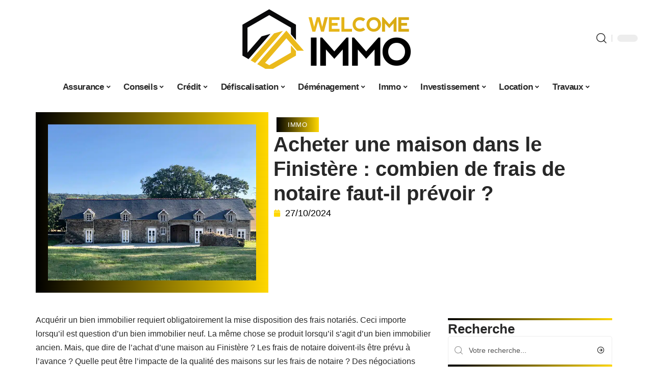

--- FILE ---
content_type: text/html; charset=UTF-8
request_url: https://www.welcomeimmo.net/acheter-une-maison-dans-le-finistere-combien-de-frais-de-notaire-faut-il-prevoir/
body_size: 50865
content:
<!DOCTYPE html>
<html lang="fr-FR">
<head><meta charset="UTF-8"><script>if(navigator.userAgent.match(/MSIE|Internet Explorer/i)||navigator.userAgent.match(/Trident\/7\..*?rv:11/i)){var href=document.location.href;if(!href.match(/[?&]nowprocket/)){if(href.indexOf("?")==-1){if(href.indexOf("#")==-1){document.location.href=href+"?nowprocket=1"}else{document.location.href=href.replace("#","?nowprocket=1#")}}else{if(href.indexOf("#")==-1){document.location.href=href+"&nowprocket=1"}else{document.location.href=href.replace("#","&nowprocket=1#")}}}}</script><script>(()=>{class RocketLazyLoadScripts{constructor(){this.v="1.2.6",this.triggerEvents=["keydown","mousedown","mousemove","touchmove","touchstart","touchend","wheel"],this.userEventHandler=this.t.bind(this),this.touchStartHandler=this.i.bind(this),this.touchMoveHandler=this.o.bind(this),this.touchEndHandler=this.h.bind(this),this.clickHandler=this.u.bind(this),this.interceptedClicks=[],this.interceptedClickListeners=[],this.l(this),window.addEventListener("pageshow",(t=>{this.persisted=t.persisted,this.everythingLoaded&&this.m()})),this.CSPIssue=sessionStorage.getItem("rocketCSPIssue"),document.addEventListener("securitypolicyviolation",(t=>{this.CSPIssue||"script-src-elem"!==t.violatedDirective||"data"!==t.blockedURI||(this.CSPIssue=!0,sessionStorage.setItem("rocketCSPIssue",!0))})),document.addEventListener("DOMContentLoaded",(()=>{this.k()})),this.delayedScripts={normal:[],async:[],defer:[]},this.trash=[],this.allJQueries=[]}p(t){document.hidden?t.t():(this.triggerEvents.forEach((e=>window.addEventListener(e,t.userEventHandler,{passive:!0}))),window.addEventListener("touchstart",t.touchStartHandler,{passive:!0}),window.addEventListener("mousedown",t.touchStartHandler),document.addEventListener("visibilitychange",t.userEventHandler))}_(){this.triggerEvents.forEach((t=>window.removeEventListener(t,this.userEventHandler,{passive:!0}))),document.removeEventListener("visibilitychange",this.userEventHandler)}i(t){"HTML"!==t.target.tagName&&(window.addEventListener("touchend",this.touchEndHandler),window.addEventListener("mouseup",this.touchEndHandler),window.addEventListener("touchmove",this.touchMoveHandler,{passive:!0}),window.addEventListener("mousemove",this.touchMoveHandler),t.target.addEventListener("click",this.clickHandler),this.L(t.target,!0),this.S(t.target,"onclick","rocket-onclick"),this.C())}o(t){window.removeEventListener("touchend",this.touchEndHandler),window.removeEventListener("mouseup",this.touchEndHandler),window.removeEventListener("touchmove",this.touchMoveHandler,{passive:!0}),window.removeEventListener("mousemove",this.touchMoveHandler),t.target.removeEventListener("click",this.clickHandler),this.L(t.target,!1),this.S(t.target,"rocket-onclick","onclick"),this.M()}h(){window.removeEventListener("touchend",this.touchEndHandler),window.removeEventListener("mouseup",this.touchEndHandler),window.removeEventListener("touchmove",this.touchMoveHandler,{passive:!0}),window.removeEventListener("mousemove",this.touchMoveHandler)}u(t){t.target.removeEventListener("click",this.clickHandler),this.L(t.target,!1),this.S(t.target,"rocket-onclick","onclick"),this.interceptedClicks.push(t),t.preventDefault(),t.stopPropagation(),t.stopImmediatePropagation(),this.M()}O(){window.removeEventListener("touchstart",this.touchStartHandler,{passive:!0}),window.removeEventListener("mousedown",this.touchStartHandler),this.interceptedClicks.forEach((t=>{t.target.dispatchEvent(new MouseEvent("click",{view:t.view,bubbles:!0,cancelable:!0}))}))}l(t){EventTarget.prototype.addEventListenerWPRocketBase=EventTarget.prototype.addEventListener,EventTarget.prototype.addEventListener=function(e,i,o){"click"!==e||t.windowLoaded||i===t.clickHandler||t.interceptedClickListeners.push({target:this,func:i,options:o}),(this||window).addEventListenerWPRocketBase(e,i,o)}}L(t,e){this.interceptedClickListeners.forEach((i=>{i.target===t&&(e?t.removeEventListener("click",i.func,i.options):t.addEventListener("click",i.func,i.options))})),t.parentNode!==document.documentElement&&this.L(t.parentNode,e)}D(){return new Promise((t=>{this.P?this.M=t:t()}))}C(){this.P=!0}M(){this.P=!1}S(t,e,i){t.hasAttribute&&t.hasAttribute(e)&&(event.target.setAttribute(i,event.target.getAttribute(e)),event.target.removeAttribute(e))}t(){this._(this),"loading"===document.readyState?document.addEventListener("DOMContentLoaded",this.R.bind(this)):this.R()}k(){let t=[];document.querySelectorAll("script[type=rocketlazyloadscript][data-rocket-src]").forEach((e=>{let i=e.getAttribute("data-rocket-src");if(i&&!i.startsWith("data:")){0===i.indexOf("//")&&(i=location.protocol+i);try{const o=new URL(i).origin;o!==location.origin&&t.push({src:o,crossOrigin:e.crossOrigin||"module"===e.getAttribute("data-rocket-type")})}catch(t){}}})),t=[...new Map(t.map((t=>[JSON.stringify(t),t]))).values()],this.T(t,"preconnect")}async R(){this.lastBreath=Date.now(),this.j(this),this.F(this),this.I(),this.W(),this.q(),await this.A(this.delayedScripts.normal),await this.A(this.delayedScripts.defer),await this.A(this.delayedScripts.async);try{await this.U(),await this.H(this),await this.J()}catch(t){console.error(t)}window.dispatchEvent(new Event("rocket-allScriptsLoaded")),this.everythingLoaded=!0,this.D().then((()=>{this.O()})),this.N()}W(){document.querySelectorAll("script[type=rocketlazyloadscript]").forEach((t=>{t.hasAttribute("data-rocket-src")?t.hasAttribute("async")&&!1!==t.async?this.delayedScripts.async.push(t):t.hasAttribute("defer")&&!1!==t.defer||"module"===t.getAttribute("data-rocket-type")?this.delayedScripts.defer.push(t):this.delayedScripts.normal.push(t):this.delayedScripts.normal.push(t)}))}async B(t){if(await this.G(),!0!==t.noModule||!("noModule"in HTMLScriptElement.prototype))return new Promise((e=>{let i;function o(){(i||t).setAttribute("data-rocket-status","executed"),e()}try{if(navigator.userAgent.indexOf("Firefox/")>0||""===navigator.vendor||this.CSPIssue)i=document.createElement("script"),[...t.attributes].forEach((t=>{let e=t.nodeName;"type"!==e&&("data-rocket-type"===e&&(e="type"),"data-rocket-src"===e&&(e="src"),i.setAttribute(e,t.nodeValue))})),t.text&&(i.text=t.text),i.hasAttribute("src")?(i.addEventListener("load",o),i.addEventListener("error",(function(){i.setAttribute("data-rocket-status","failed-network"),e()})),setTimeout((()=>{i.isConnected||e()}),1)):(i.text=t.text,o()),t.parentNode.replaceChild(i,t);else{const i=t.getAttribute("data-rocket-type"),s=t.getAttribute("data-rocket-src");i?(t.type=i,t.removeAttribute("data-rocket-type")):t.removeAttribute("type"),t.addEventListener("load",o),t.addEventListener("error",(i=>{this.CSPIssue&&i.target.src.startsWith("data:")?(console.log("WPRocket: data-uri blocked by CSP -> fallback"),t.removeAttribute("src"),this.B(t).then(e)):(t.setAttribute("data-rocket-status","failed-network"),e())})),s?(t.removeAttribute("data-rocket-src"),t.src=s):t.src="data:text/javascript;base64,"+window.btoa(unescape(encodeURIComponent(t.text)))}}catch(i){t.setAttribute("data-rocket-status","failed-transform"),e()}}));t.setAttribute("data-rocket-status","skipped")}async A(t){const e=t.shift();return e&&e.isConnected?(await this.B(e),this.A(t)):Promise.resolve()}q(){this.T([...this.delayedScripts.normal,...this.delayedScripts.defer,...this.delayedScripts.async],"preload")}T(t,e){var i=document.createDocumentFragment();t.forEach((t=>{const o=t.getAttribute&&t.getAttribute("data-rocket-src")||t.src;if(o&&!o.startsWith("data:")){const s=document.createElement("link");s.href=o,s.rel=e,"preconnect"!==e&&(s.as="script"),t.getAttribute&&"module"===t.getAttribute("data-rocket-type")&&(s.crossOrigin=!0),t.crossOrigin&&(s.crossOrigin=t.crossOrigin),t.integrity&&(s.integrity=t.integrity),i.appendChild(s),this.trash.push(s)}})),document.head.appendChild(i)}j(t){let e={};function i(i,o){return e[o].eventsToRewrite.indexOf(i)>=0&&!t.everythingLoaded?"rocket-"+i:i}function o(t,o){!function(t){e[t]||(e[t]={originalFunctions:{add:t.addEventListener,remove:t.removeEventListener},eventsToRewrite:[]},t.addEventListener=function(){arguments[0]=i(arguments[0],t),e[t].originalFunctions.add.apply(t,arguments)},t.removeEventListener=function(){arguments[0]=i(arguments[0],t),e[t].originalFunctions.remove.apply(t,arguments)})}(t),e[t].eventsToRewrite.push(o)}function s(e,i){let o=e[i];e[i]=null,Object.defineProperty(e,i,{get:()=>o||function(){},set(s){t.everythingLoaded?o=s:e["rocket"+i]=o=s}})}o(document,"DOMContentLoaded"),o(window,"DOMContentLoaded"),o(window,"load"),o(window,"pageshow"),o(document,"readystatechange"),s(document,"onreadystatechange"),s(window,"onload"),s(window,"onpageshow");try{Object.defineProperty(document,"readyState",{get:()=>t.rocketReadyState,set(e){t.rocketReadyState=e},configurable:!0}),document.readyState="loading"}catch(t){console.log("WPRocket DJE readyState conflict, bypassing")}}F(t){let e;function i(e){return t.everythingLoaded?e:e.split(" ").map((t=>"load"===t||0===t.indexOf("load.")?"rocket-jquery-load":t)).join(" ")}function o(o){function s(t){const e=o.fn[t];o.fn[t]=o.fn.init.prototype[t]=function(){return this[0]===window&&("string"==typeof arguments[0]||arguments[0]instanceof String?arguments[0]=i(arguments[0]):"object"==typeof arguments[0]&&Object.keys(arguments[0]).forEach((t=>{const e=arguments[0][t];delete arguments[0][t],arguments[0][i(t)]=e}))),e.apply(this,arguments),this}}o&&o.fn&&!t.allJQueries.includes(o)&&(o.fn.ready=o.fn.init.prototype.ready=function(e){return t.domReadyFired?e.bind(document)(o):document.addEventListener("rocket-DOMContentLoaded",(()=>e.bind(document)(o))),o([])},s("on"),s("one"),t.allJQueries.push(o)),e=o}o(window.jQuery),Object.defineProperty(window,"jQuery",{get:()=>e,set(t){o(t)}})}async H(t){const e=document.querySelector("script[data-webpack]");e&&(await async function(){return new Promise((t=>{e.addEventListener("load",t),e.addEventListener("error",t)}))}(),await t.K(),await t.H(t))}async U(){this.domReadyFired=!0;try{document.readyState="interactive"}catch(t){}await this.G(),document.dispatchEvent(new Event("rocket-readystatechange")),await this.G(),document.rocketonreadystatechange&&document.rocketonreadystatechange(),await this.G(),document.dispatchEvent(new Event("rocket-DOMContentLoaded")),await this.G(),window.dispatchEvent(new Event("rocket-DOMContentLoaded"))}async J(){try{document.readyState="complete"}catch(t){}await this.G(),document.dispatchEvent(new Event("rocket-readystatechange")),await this.G(),document.rocketonreadystatechange&&document.rocketonreadystatechange(),await this.G(),window.dispatchEvent(new Event("rocket-load")),await this.G(),window.rocketonload&&window.rocketonload(),await this.G(),this.allJQueries.forEach((t=>t(window).trigger("rocket-jquery-load"))),await this.G();const t=new Event("rocket-pageshow");t.persisted=this.persisted,window.dispatchEvent(t),await this.G(),window.rocketonpageshow&&window.rocketonpageshow({persisted:this.persisted}),this.windowLoaded=!0}m(){document.onreadystatechange&&document.onreadystatechange(),window.onload&&window.onload(),window.onpageshow&&window.onpageshow({persisted:this.persisted})}I(){const t=new Map;document.write=document.writeln=function(e){const i=document.currentScript;i||console.error("WPRocket unable to document.write this: "+e);const o=document.createRange(),s=i.parentElement;let n=t.get(i);void 0===n&&(n=i.nextSibling,t.set(i,n));const c=document.createDocumentFragment();o.setStart(c,0),c.appendChild(o.createContextualFragment(e)),s.insertBefore(c,n)}}async G(){Date.now()-this.lastBreath>45&&(await this.K(),this.lastBreath=Date.now())}async K(){return document.hidden?new Promise((t=>setTimeout(t))):new Promise((t=>requestAnimationFrame(t)))}N(){this.trash.forEach((t=>t.remove()))}static run(){const t=new RocketLazyLoadScripts;t.p(t)}}RocketLazyLoadScripts.run()})();</script>
    
    <meta http-equiv="X-UA-Compatible" content="IE=edge">
    <meta name="viewport" content="width=device-width, initial-scale=1">
    <link rel="profile" href="https://gmpg.org/xfn/11">
	<meta name='robots' content='index, follow, max-image-preview:large, max-snippet:-1, max-video-preview:-1' />
            <link rel="apple-touch-icon" href="https://www.welcomeimmo.net/wp-content/uploads/welcomeimmo.net-512x512_2-1.png"/>
		            <meta name="msapplication-TileColor" content="#ffffff">
            <meta name="msapplication-TileImage" content="https://www.welcomeimmo.net/wp-content/uploads/welcomeimmo.net-512x512_2-1.png"/>
		<meta http-equiv="Content-Security-Policy" content="upgrade-insecure-requests">

	<!-- This site is optimized with the Yoast SEO plugin v26.7 - https://yoast.com/wordpress/plugins/seo/ -->
	<title>Acheter une maison dans le Finistère : combien de frais de notaire faut-il prévoir ? - Welcome Immo</title><link rel="preload" data-rocket-preload as="font" href="https://www.welcomeimmo.net/wp-content/themes/foxiz/assets/fonts/icons.woff2" crossorigin><style id="wpr-usedcss">img:is([sizes=auto i],[sizes^="auto," i]){contain-intrinsic-size:3000px 1500px}.block-wrap>.block-inner>.p-grid,.block-wrap>.block-inner>.p-wrap,.entry-content,.footer-wrap,.mega-dropdown,.ruby-table-contents,.swiper-container,.swiper-wrapper .p-wrap,.widget{contain:style layout}body,html{font-family:-apple-system,BlinkMacSystemFont,"Segoe UI",Roboto,Helvetica,Arial,sans-serif,"Apple Color Emoji","Segoe UI Emoji","Segoe UI Symbol"!important}a,address,article,code,div,dl,dt,em,fieldset,figcaption,footer,form,h1,h2,h3,header,label,legend,li,main,nav,p,section,span,strong,time,tr,ul{font-family:inherit}img.emoji{display:inline!important;border:none!important;box-shadow:none!important;height:1em!important;width:1em!important;margin:0 .07em!important;vertical-align:-.1em!important;background:0 0!important;padding:0!important}:root{--direction-multiplier:1}body.rtl{--direction-multiplier:-1}.elementor-screen-only{height:1px;margin:-1px;overflow:hidden;padding:0;position:absolute;top:-10000em;width:1px;clip:rect(0,0,0,0);border:0}.elementor *,.elementor :after,.elementor :before{box-sizing:border-box}.elementor a{box-shadow:none;text-decoration:none}.elementor img{border:none;border-radius:0;box-shadow:none;height:auto;max-width:100%}.elementor .elementor-widget:not(.elementor-widget-text-editor):not(.elementor-widget-theme-post-content) figure{margin:0}.elementor iframe,.elementor object,.elementor video{border:none;line-height:1;margin:0;max-width:100%;width:100%}.elementor-element{--flex-direction:initial;--flex-wrap:initial;--justify-content:initial;--align-items:initial;--align-content:initial;--gap:initial;--flex-basis:initial;--flex-grow:initial;--flex-shrink:initial;--order:initial;--align-self:initial;align-self:var(--align-self);flex-basis:var(--flex-basis);flex-grow:var(--flex-grow);flex-shrink:var(--flex-shrink);order:var(--order)}.elementor-element:where(.e-con-full,.elementor-widget){align-content:var(--align-content);align-items:var(--align-items);flex-direction:var(--flex-direction);flex-wrap:var(--flex-wrap);gap:var(--row-gap) var(--column-gap);justify-content:var(--justify-content)}.elementor-invisible{visibility:hidden}:root{--page-title-display:block}.elementor-widget-wrap{align-content:flex-start;flex-wrap:wrap;position:relative;width:100%}.elementor:not(.elementor-bc-flex-widget) .elementor-widget-wrap{display:flex}.elementor-widget-wrap>.elementor-element{width:100%}.elementor-widget-wrap.e-swiper-container{width:calc(100% - (var(--e-column-margin-left,0px) + var(--e-column-margin-right,0px)))}.elementor-widget{position:relative}.elementor-widget:not(:last-child){margin-block-end:var(--kit-widget-spacing,20px)}@media (min-width:1025px){#elementor-device-mode:after{content:"desktop"}}@media (min-width:-1){#elementor-device-mode:after{content:"widescreen"}.elementor-widget:not(.elementor-widescreen-align-end) .elementor-icon-list-item:after{inset-inline-start:0}.elementor-widget:not(.elementor-widescreen-align-start) .elementor-icon-list-item:after{inset-inline-end:0}}@media (max-width:-1){#elementor-device-mode:after{content:"laptop";content:"tablet_extra"}}@media (max-width:1024px){#elementor-device-mode:after{content:"tablet"}}@media (max-width:-1){#elementor-device-mode:after{content:"mobile_extra"}.elementor-widget:not(.elementor-laptop-align-end) .elementor-icon-list-item:after{inset-inline-start:0}.elementor-widget:not(.elementor-laptop-align-start) .elementor-icon-list-item:after{inset-inline-end:0}.elementor-widget:not(.elementor-tablet_extra-align-end) .elementor-icon-list-item:after{inset-inline-start:0}.elementor-widget:not(.elementor-tablet_extra-align-start) .elementor-icon-list-item:after{inset-inline-end:0}}@media (prefers-reduced-motion:no-preference){html{scroll-behavior:smooth}}.e-con{--border-radius:0;--border-top-width:0px;--border-right-width:0px;--border-bottom-width:0px;--border-left-width:0px;--border-style:initial;--border-color:initial;--container-widget-width:100%;--container-widget-height:initial;--container-widget-flex-grow:0;--container-widget-align-self:initial;--content-width:min(100%,var(--container-max-width,1140px));--width:100%;--min-height:initial;--height:auto;--text-align:initial;--margin-top:0px;--margin-right:0px;--margin-bottom:0px;--margin-left:0px;--padding-top:var(--container-default-padding-top,10px);--padding-right:var(--container-default-padding-right,10px);--padding-bottom:var(--container-default-padding-bottom,10px);--padding-left:var(--container-default-padding-left,10px);--position:relative;--z-index:revert;--overflow:visible;--gap:var(--widgets-spacing,20px);--row-gap:var(--widgets-spacing-row,20px);--column-gap:var(--widgets-spacing-column,20px);--overlay-mix-blend-mode:initial;--overlay-opacity:1;--overlay-transition:0.3s;--e-con-grid-template-columns:repeat(3,1fr);--e-con-grid-template-rows:repeat(2,1fr);border-radius:var(--border-radius);height:var(--height);min-height:var(--min-height);min-width:0;overflow:var(--overflow);position:var(--position);width:var(--width);z-index:var(--z-index);--flex-wrap-mobile:wrap}.e-con:where(:not(.e-div-block-base)){transition:background var(--background-transition,.3s),border var(--border-transition,.3s),box-shadow var(--border-transition,.3s),transform var(--e-con-transform-transition-duration,.4s)}.e-con{--margin-block-start:var(--margin-top);--margin-block-end:var(--margin-bottom);--margin-inline-start:var(--margin-left);--margin-inline-end:var(--margin-right);--padding-inline-start:var(--padding-left);--padding-inline-end:var(--padding-right);--padding-block-start:var(--padding-top);--padding-block-end:var(--padding-bottom);--border-block-start-width:var(--border-top-width);--border-block-end-width:var(--border-bottom-width);--border-inline-start-width:var(--border-left-width);--border-inline-end-width:var(--border-right-width)}body.rtl .e-con{--padding-inline-start:var(--padding-right);--padding-inline-end:var(--padding-left);--margin-inline-start:var(--margin-right);--margin-inline-end:var(--margin-left);--border-inline-start-width:var(--border-right-width);--border-inline-end-width:var(--border-left-width)}.e-con{margin-block-end:var(--margin-block-end);margin-block-start:var(--margin-block-start);margin-inline-end:var(--margin-inline-end);margin-inline-start:var(--margin-inline-start);padding-inline-end:var(--padding-inline-end);padding-inline-start:var(--padding-inline-start)}.e-con.e-flex{--flex-direction:column;--flex-basis:auto;--flex-grow:0;--flex-shrink:1;flex:var(--flex-grow) var(--flex-shrink) var(--flex-basis)}.e-con-full,.e-con>.e-con-inner{padding-block-end:var(--padding-block-end);padding-block-start:var(--padding-block-start);text-align:var(--text-align)}.e-con-full.e-flex,.e-con.e-flex>.e-con-inner{flex-direction:var(--flex-direction)}.e-con,.e-con>.e-con-inner{display:var(--display)}.e-con-boxed.e-flex{align-content:normal;align-items:normal;flex-direction:column;flex-wrap:nowrap;justify-content:normal}.e-con-boxed{gap:initial;text-align:initial}.e-con.e-flex>.e-con-inner{align-content:var(--align-content);align-items:var(--align-items);align-self:auto;flex-basis:auto;flex-grow:1;flex-shrink:1;flex-wrap:var(--flex-wrap);justify-content:var(--justify-content)}.e-con>.e-con-inner{gap:var(--row-gap) var(--column-gap);height:100%;margin:0 auto;max-width:var(--content-width);padding-inline-end:0;padding-inline-start:0;width:100%}:is(.elementor-section-wrap,[data-elementor-id])>.e-con{--margin-left:auto;--margin-right:auto;max-width:min(100%,var(--width))}.e-con .elementor-widget.elementor-widget{margin-block-end:0}.e-con:before,.e-con>.elementor-motion-effects-container>.elementor-motion-effects-layer:before{border-block-end-width:var(--border-block-end-width);border-block-start-width:var(--border-block-start-width);border-color:var(--border-color);border-inline-end-width:var(--border-inline-end-width);border-inline-start-width:var(--border-inline-start-width);border-radius:var(--border-radius);border-style:var(--border-style);content:var(--background-overlay);display:block;height:max(100% + var(--border-top-width) + var(--border-bottom-width),100%);left:calc(0px - var(--border-left-width));mix-blend-mode:var(--overlay-mix-blend-mode);opacity:var(--overlay-opacity);position:absolute;top:calc(0px - var(--border-top-width));transition:var(--overlay-transition,.3s);width:max(100% + var(--border-left-width) + var(--border-right-width),100%)}.e-con:before{transition:background var(--overlay-transition,.3s),border-radius var(--border-transition,.3s),opacity var(--overlay-transition,.3s)}.e-con .elementor-widget{min-width:0}.e-con .elementor-widget.e-widget-swiper{width:100%}.e-con>.e-con-inner>.elementor-widget>.elementor-widget-container,.e-con>.elementor-widget>.elementor-widget-container{height:100%}.e-con.e-con>.e-con-inner>.elementor-widget,.elementor.elementor .e-con>.elementor-widget{max-width:100%}.e-con .elementor-widget:not(:last-child){--kit-widget-spacing:0px}@media (max-width:767px){#elementor-device-mode:after{content:"mobile"}.e-con.e-flex{--width:100%;--flex-wrap:var(--flex-wrap-mobile)}}.elementor-element:where(:not(.e-con)):where(:not(.e-div-block-base)) .elementor-widget-container,.elementor-element:where(:not(.e-con)):where(:not(.e-div-block-base)):not(:has(.elementor-widget-container)){transition:background .3s,border .3s,border-radius .3s,box-shadow .3s,transform var(--e-transform-transition-duration,.4s)}.animated{animation-duration:1.25s}.animated.infinite{animation-iteration-count:infinite}.animated.reverse{animation-direction:reverse;animation-fill-mode:forwards}@media (prefers-reduced-motion:reduce){.animated{animation:none!important}html *{transition-delay:0s!important;transition-duration:0s!important}}.elementor-kit-4225{--e-global-color-primary:#6EC1E4;--e-global-color-secondary:#54595F;--e-global-color-text:#7A7A7A;--e-global-color-accent:#61CE70;--e-global-typography-primary-font-family:"Roboto";--e-global-typography-primary-font-weight:600;--e-global-typography-secondary-font-family:"Roboto Slab";--e-global-typography-secondary-font-weight:400;--e-global-typography-text-font-family:"Roboto";--e-global-typography-text-font-weight:400;--e-global-typography-accent-font-family:"Roboto";--e-global-typography-accent-font-weight:500}.e-con{--container-max-width:1140px}.elementor-widget:not(:last-child){--kit-widget-spacing:20px}.elementor-element{--widgets-spacing:20px 20px;--widgets-spacing-row:20px;--widgets-spacing-column:20px}h1.entry-title{display:var(--page-title-display)}@media(max-width:1024px){.e-con{--container-max-width:1024px}}.elementor-4226 .elementor-element.elementor-element-3e8b4c8d{--display:flex;--flex-direction:row;--container-widget-width:initial;--container-widget-height:100%;--container-widget-flex-grow:1;--container-widget-align-self:stretch;--flex-wrap-mobile:wrap}.elementor-4226 .elementor-element.elementor-element-4e54f547{--display:flex;--flex-direction:column;--container-widget-width:100%;--container-widget-height:initial;--container-widget-flex-grow:0;--container-widget-align-self:initial;--flex-wrap-mobile:wrap;--gap:8px 8px;--row-gap:8px;--column-gap:8px;--margin-top:0px;--margin-bottom:0px;--margin-left:0px;--margin-right:0px;--padding-top:0px;--padding-bottom:0px;--padding-left:0px;--padding-right:0px}.elementor-4226 .elementor-element.elementor-element-71eb6325>.elementor-widget-container{margin:0;padding:0}.elementor-4226 .elementor-element.elementor-element-71eb6325{--round-5:24px}.elementor-4226 .elementor-element.elementor-element-35bbb25a{--display:flex;--flex-direction:column;--container-widget-width:100%;--container-widget-height:initial;--container-widget-flex-grow:0;--container-widget-align-self:initial;--flex-wrap-mobile:wrap;--justify-content:center;--gap:0px 0px;--row-gap:0px;--column-gap:0px}.elementor-4226 .elementor-element.elementor-element-23eefe3c>.elementor-widget-container{margin:0 0 0 6px;padding:0}.elementor-widget-post-info .elementor-icon-list-item:not(:last-child):after{border-color:var(--e-global-color-text)}.elementor-widget-post-info .elementor-icon-list-icon i{color:var(--e-global-color-primary)}.elementor-widget-post-info .elementor-icon-list-icon svg{fill:var(--e-global-color-primary)}.elementor-widget-post-info .elementor-icon-list-text,.elementor-widget-post-info .elementor-icon-list-text a{color:var(--e-global-color-secondary)}.elementor-widget-post-info .elementor-icon-list-item{font-family:var( --e-global-typography-text-font-family ),Sans-serif;font-weight:var(--e-global-typography-text-font-weight)}.elementor-4226 .elementor-element.elementor-element-1113aed .elementor-icon-list-icon{width:14px}.elementor-4226 .elementor-element.elementor-element-1113aed .elementor-icon-list-icon i{font-size:14px}.elementor-4226 .elementor-element.elementor-element-1113aed .elementor-icon-list-icon svg{--e-icon-list-icon-size:14px}.elementor-4226 .elementor-element.elementor-element-34ce1eca{--display:flex;--flex-direction:row;--container-widget-width:initial;--container-widget-height:100%;--container-widget-flex-grow:1;--container-widget-align-self:stretch;--flex-wrap-mobile:wrap}.elementor-4226 .elementor-element.elementor-element-176345a8{--display:flex;--margin-top:0px;--margin-bottom:0px;--margin-left:0px;--margin-right:0px;--padding-top:0px;--padding-bottom:0px;--padding-left:0px;--padding-right:24px}.elementor-4226 .elementor-element.elementor-element-34ecc625>.elementor-widget-container{margin:0;padding:0}.elementor-4226 .elementor-element.elementor-element-44e18710{--display:flex;--margin-top:0px;--margin-bottom:0px;--margin-left:0px;--margin-right:0px;--padding-top:0px;--padding-bottom:0px;--padding-left:0px;--padding-right:0px}.elementor-4226 .elementor-element.elementor-element-41df071b{margin:0 0 calc(var(--kit-widget-spacing,0px) + 0px) 0;padding:0}@media(max-width:767px){.e-con{--container-max-width:767px}.elementor-4226 .elementor-element.elementor-element-176345a8{--padding-top:0px;--padding-bottom:0px;--padding-left:0px;--padding-right:0px}}@media(min-width:768px){.elementor-4226 .elementor-element.elementor-element-4e54f547{--width:40%}.elementor-4226 .elementor-element.elementor-element-35bbb25a{--width:60%}.elementor-4226 .elementor-element.elementor-element-176345a8{--width:70%}.elementor-4226 .elementor-element.elementor-element-44e18710{--width:30%}}:root{--effect:all .25s cubic-bezier(0.32, 0.74, 0.57, 1);--timing:cubic-bezier(0.32, 0.74, 0.57, 1);--shadow-12:#0000001f;--shadow-2:#00000005;--round-3:3px;--height-34:34px;--height-40:40px;--padding-40:0 40px;--round-5:5px;--round-7:7px;--shadow-7:#00000012;--dark-accent:#191c20;--dark-accent-0:#191c2000;--dark-accent-90:#191c20f2;--meta-b-family:inherit;--meta-b-fcolor:#282828;--meta-b-fspace:normal;--meta-b-fstyle:normal;--meta-b-fweight:600;--meta-b-transform:none;--nav-bg:#fff;--subnav-bg:#fff;--indicator-bg-from:#ff0084;--nav-bg-from:#fff;--subnav-bg-from:#fff;--indicator-bg-to:#2c2cf8;--nav-bg-to:#fff;--subnav-bg-to:#fff;--bottom-border-color:var(--flex-gray-20);--column-border-color:var(--flex-gray-20);--audio-color:#ffa052;--excerpt-color:#666;--g-color:#ff184e;--gallery-color:#729dff;--heading-color:var(--body-fcolor);--nav-color:#282828;--privacy-color:#fff;--review-color:#ffc300;--subnav-color:#282828;--video-color:#ffc300;--nav-color-10:#28282820;--subnav-color-10:#28282820;--g-color-90:#ff184ee6;--absolute-dark:#242424;--body-family:'Oxygen',sans-serif;--btn-family:'Encode Sans Condensed',sans-serif;--cat-family:'Oxygen',sans-serif;--dwidgets-family:'Oxygen',sans-serif;--h1-family:'Encode Sans Condensed',sans-serif;--h2-family:'Encode Sans Condensed',sans-serif;--h3-family:'Encode Sans Condensed',sans-serif;--h4-family:'Encode Sans Condensed',sans-serif;--h5-family:'Encode Sans Condensed',sans-serif;--h6-family:'Encode Sans Condensed',sans-serif;--input-family:'Encode Sans Condensed',sans-serif;--menu-family:'Encode Sans Condensed',sans-serif;--meta-family:'Encode Sans Condensed',sans-serif;--submenu-family:'Encode Sans Condensed',sans-serif;--tagline-family:'Encode Sans Condensed',sans-serif;--body-fcolor:#282828;--btn-fcolor:inherit;--h1-fcolor:inherit;--h2-fcolor:inherit;--h3-fcolor:inherit;--h4-fcolor:inherit;--h5-fcolor:inherit;--h6-fcolor:inherit;--input-fcolor:inherit;--meta-fcolor:#666;--tagline-fcolor:inherit;--body-fsize:16px;--btn-fsize:12px;--cat-fsize:10px;--dwidgets-fsize:13px;--excerpt-fsize:14px;--h1-fsize:40px;--h2-fsize:28px;--h3-fsize:22px;--h4-fsize:16px;--h5-fsize:14px;--h6-fsize:13px;--headline-fsize:45px;--input-fsize:14px;--menu-fsize:17px;--meta-fsize:13px;--submenu-fsize:13px;--tagline-fsize:28px;--body-fspace:normal;--btn-fspace:normal;--cat-fspace:.07em;--dwidgets-fspace:0;--h1-fspace:normal;--h2-fspace:normal;--h3-fspace:normal;--h4-fspace:normal;--h5-fspace:normal;--h6-fspace:normal;--input-fspace:normal;--menu-fspace:-.02em;--meta-fspace:normal;--submenu-fspace:-.02em;--tagline-fspace:normal;--body-fstyle:normal;--btn-fstyle:normal;--cat-fstyle:normal;--dwidgets-fstyle:normal;--h1-fstyle:normal;--h2-fstyle:normal;--h3-fstyle:normal;--h4-fstyle:normal;--h5-fstyle:normal;--h6-fstyle:normal;--input-fstyle:normal;--menu-fstyle:normal;--meta-fstyle:normal;--submenu-fstyle:normal;--tagline-fstyle:normal;--body-fweight:400;--btn-fweight:700;--cat-fweight:700;--dwidgets-fweight:600;--h1-fweight:700;--h2-fweight:700;--h3-fweight:700;--h4-fweight:700;--h5-fweight:700;--h6-fweight:600;--input-fweight:400;--menu-fweight:600;--meta-fweight:400;--submenu-fweight:500;--tagline-fweight:400;--flex-gray-15:#88888826;--flex-gray-20:#88888833;--flex-gray-40:#88888866;--flex-gray-7:#88888812;--indicator-height:4px;--nav-height:60px;--absolute-light:#ddd;--solid-light:#fafafa;--em-mini:.8em;--rem-mini:.8rem;--transparent-nav-color:#fff;--swiper-navigation-size:44px;--tagline-s-fsize:22px;--em-small:.92em;--rem-small:.92rem;--bottom-spacing:35px;--box-spacing:5%;--el-spacing:12px;--heading-sub-color:var(--g-color);--body-transform:none;--btn-transform:none;--cat-transform:uppercase;--dwidgets-transform:none;--h1-transform:none;--h2-transform:none;--h3-transform:none;--h4-transform:none;--h5-transform:none;--h6-transform:none;--input-transform:none;--menu-transform:none;--meta-transform:none;--submenu-transform:none;--tagline-transform:none;--absolute-white:#fff;--solid-white:#fff;--absolute-white-0:#ffffff00;--absolute-white-90:#fffffff2;--max-width-wo-sb:100%}.light-scheme,[data-theme=dark]{--shadow-12:#00000066;--shadow-2:#00000033;--shadow-7:#0000004d;--dark-accent:#0e0f12;--dark-accent-0:#0e0f1200;--dark-accent-90:#0e0f12f2;--meta-b-fcolor:#fff;--nav-bg:#131518;--subnav-bg:#191c20;--nav-bg-from:#131518;--subnav-bg-from:#191c20;--nav-bg-to:#131518;--subnav-bg-to:#191c20;--bcrumb-color:#fff;--excerpt-color:#ddd;--heading-color:var(--body-fcolor);--nav-color:#fff;--subnav-color:#fff;--nav-color-10:#ffffff15;--subnav-color-10:#ffffff15;--body-fcolor:#fff;--h1-fcolor:#fff;--h2-fcolor:#fff;--h3-fcolor:#fff;--h4-fcolor:#fff;--h5-fcolor:#fff;--h6-fcolor:#fff;--headline-fcolor:#fff;--input-fcolor:#fff;--meta-fcolor:#bbb;--tagline-fcolor:#fff;--flex-gray-15:#88888840;--flex-gray-20:#8888884d;--flex-gray-7:#88888818;--solid-light:#333;--heading-sub-color:var(--g-color);--solid-white:#191c20}body .light-scheme [data-mode=default],body:not([data-theme=dark]) [data-mode=dark],body[data-theme=dark] [data-mode=default]{display:none!important}body .light-scheme [data-mode=dark]{display:inherit!important}.light-scheme input::placeholder,[data-theme=dark] input::placeholder{color:var(--absolute-light)}a,address,body,caption,code,div,dl,dt,em,fieldset,form,h1,h2,h3,html,iframe,label,legend,li,object,p,s,span,strong,table,tbody,tr,tt,ul{font-family:inherit;font-size:100%;font-weight:inherit;font-style:inherit;line-height:inherit;margin:0;padding:0;vertical-align:baseline;border:0;outline:0}html{font-size:var(--body-fsize);overflow-x:hidden;-ms-text-size-adjust:100%;-webkit-text-size-adjust:100%;text-size-adjust:100%}body{font-family:var(--body-family);font-size:var(--body-fsize);font-weight:var(--body-fweight);font-style:var(--body-fstyle);line-height:1.7;display:block;margin:0;letter-spacing:var(--body-fspace);text-transform:var(--body-transform);color:var(--body-fcolor);background-color:var(--solid-white)}body.rtl{direction:rtl}*{-moz-box-sizing:border-box;-webkit-box-sizing:border-box;box-sizing:border-box}:after,:before{-moz-box-sizing:border-box;-webkit-box-sizing:border-box;box-sizing:border-box}.site{position:relative;display:block}.site *{-webkit-font-smoothing:antialiased;-moz-osx-font-smoothing:grayscale;text-rendering:optimizeLegibility}.site-outer{position:relative;display:block;max-width:100%;background-color:var(--solid-white)}.top-spacing .site-outer{-webkit-transition:margin .5s var(--timing);transition:margin .5s var(--timing)}.site-wrap{position:relative;display:block;margin:0;padding:0}.site-wrap{z-index:1;min-height:45vh}button,input{overflow:visible}canvas,progress,video{display:inline-block}progress{vertical-align:baseline}[type=checkbox],[type=radio],legend{box-sizing:border-box;padding:0}figure{display:block;margin:0}em{font-weight:400;font-style:italic}dt{font-weight:700}address{font-style:italic}code{font-family:monospace,monospace;font-size:.9em}a{text-decoration:none;color:inherit;background-color:transparent}b,strong{font-weight:700}code{font-family:Courier,monospace;padding:5px;background-color:var(--flex-gray-7)}img{max-width:100%;height:auto;vertical-align:middle;border-style:none;-webkit-object-fit:cover;object-fit:cover}svg:not(:root){overflow:hidden}button,input,optgroup,select,textarea{text-transform:none;color:inherit;outline:0!important}select{line-height:22px;position:relative;max-width:100%;padding:10px;border-color:var(--flex-gray-15);border-radius:var(--round-5);outline:0!important;background:url('data:image/svg+xml;utf8,<svg xmlns="http://www.w3.org/2000/svg" viewBox="0 0 24 24"><path d="M12 15a1 1 0 0 1-.707-.293l-3-3a1 1 0 0 1 1.414-1.414L12 12.586l2.293-2.293a1 1 0 0 1 1.414 1.414l-3 3A1 1 0 0 1 12 15z"/></svg>') right 5px top 50% no-repeat;background-size:22px;-moz-appearance:none;-webkit-appearance:none;appearance:none}select option{background-color:var(--solid-white)}[type=reset],[type=submit],button,html [type=button]{-webkit-appearance:button}[type=button]::-moz-focus-inner,[type=reset]::-moz-focus-inner,[type=submit]::-moz-focus-inner,button::-moz-focus-inner{padding:0;border-style:none}[type=button]:-moz-focusring,[type=reset]:-moz-focusring,[type=submit]:-moz-focusring,button:-moz-focusring{outline:ButtonText dotted 1px}fieldset{padding:0}legend{font-weight:700;display:table;max-width:100%;white-space:normal;color:inherit}textarea{overflow:auto}[type=number]::-webkit-inner-spin-button,[type=number]::-webkit-outer-spin-button{height:auto}[type=search]::-webkit-search-cancel-button,[type=search]::-webkit-search-decoration{-webkit-appearance:none}::-webkit-file-upload-button{font:inherit;-webkit-appearance:button}[hidden],template{display:none}.clearfix:after,.clearfix:before{display:table;clear:both;content:' '}.hidden{display:none}input:disabled,select:disabled,textarea:disabled{opacity:.5;background-color:#ffcb3330}h1{font-family:var(--h1-family);font-size:var(--h1-fsize);font-weight:var(--h1-fweight);font-style:var(--h1-fstyle);line-height:var(--h1-fheight, 1.2);letter-spacing:var(--h1-fspace);text-transform:var(--h1-transform)}h1{color:var(--h1-fcolor)}h2{font-family:var(--h2-family);font-size:var(--h2-fsize);font-weight:var(--h2-fweight);font-style:var(--h2-fstyle);line-height:var(--h2-fheight, 1.25);letter-spacing:var(--h2-fspace);text-transform:var(--h2-transform)}h2{color:var(--h2-fcolor)}.h3,h3{font-family:var(--h3-family);font-size:var(--h3-fsize);font-weight:var(--h3-fweight);font-style:var(--h3-fstyle);line-height:var(--h3-fheight, 1.3);letter-spacing:var(--h3-fspace);text-transform:var(--h3-transform)}h3{color:var(--h3-fcolor)}.h4{font-family:var(--h4-family);font-size:var(--h4-fsize);font-weight:var(--h4-fweight);font-style:var(--h4-fstyle);line-height:var(--h4-fheight, 1.45);letter-spacing:var(--h4-fspace);text-transform:var(--h4-transform)}.h5{font-family:var(--h5-family);font-size:var(--h5-fsize);font-weight:var(--h5-fweight);font-style:var(--h5-fstyle);line-height:var(--h5-fheight, 1.5);letter-spacing:var(--h5-fspace);text-transform:var(--h5-transform)}.p-categories{font-family:var(--cat-family);font-size:var(--cat-fsize);font-weight:var(--cat-fweight);font-style:var(--cat-fstyle);letter-spacing:var(--cat-fspace);text-transform:var(--cat-transform)}.is-meta,.user-form label{font-family:var(--meta-family);font-size:var(--meta-fsize);font-weight:var(--meta-fweight);font-style:var(--meta-fstyle);letter-spacing:var(--meta-fspace);text-transform:var(--meta-transform)}.tipsy-inner{font-family:var(--meta-family);font-weight:var(--meta-fweight);font-style:var(--meta-fstyle);letter-spacing:var(--meta-fspace);text-transform:var(--meta-transform);color:var(--meta-fcolor)}figcaption{font-family:var(--meta-family);font-size:var(--meta-fsize);font-weight:var(--meta-fweight);font-style:var(--meta-fstyle);letter-spacing:var(--meta-fspace);text-transform:var(--meta-transform)}.is-meta{color:var(--meta-fcolor)}.meta-bold{font-family:var(--meta-b-family);font-size:inherit;font-weight:var(--meta-b-fweight);font-style:var(--meta-b-fstyle);letter-spacing:var(--meta-b-fspace);text-transform:var(--meta-b-transform)}.meta-bold{color:var(--meta-b-fcolor,var(--body-fcolor))}input[type=email],input[type=number],input[type=password],input[type=search],input[type=text],input[type=url],textarea{font-family:var(--input-family);font-size:var(--input-fsize);font-weight:var(--input-fweight);font-style:var(--input-fstyle);line-height:1.5;letter-spacing:var(--input-fspace);text-transform:var(--input-transform);color:var(--input-fcolor)}textarea{font-size:var(--input-fsize)!important}.button,a.comment-reply-link,a.show-post-comment,button,input[type=submit]{font-family:var(--btn-family);font-size:var(--btn-fsize);font-weight:var(--btn-fweight);font-style:var(--btn-fstyle);letter-spacing:var(--btn-fspace);text-transform:var(--btn-transform)}.main-menu>li>a{font-family:var(--menu-family);font-size:var(--menu-fsize);font-weight:var(--menu-fweight);font-style:var(--menu-fstyle);line-height:1.5;letter-spacing:var(--menu-fspace);text-transform:var(--menu-transform)}.mobile-menu>li>a{font-family:'Encode Sans Condensed',sans-serif;font-size:1.1rem;font-weight:400;font-style:normal;line-height:1.5;letter-spacing:-.02em;text-transform:none}.mobile-qview a{font-family:'Encode Sans Condensed',sans-serif;font-size:16px;font-weight:600;font-style:normal;letter-spacing:-.02em;text-transform:none}.s-title{font-family:var(--headline-family,var(--h1-family));font-size:var(--headline-fsize, var(--h1-fsize));font-weight:var(--headline-fweight,var(--h1-fweight));font-style:var(--headline-fstyle,var(--h1-fstyle));letter-spacing:var(--headline-fspace, var(--h1-fspace));text-transform:var(--headline-transform,var(--h1-transform));color:var(--headline-fcolor,var(--h1-fcolor))}.s-title:not(.fw-headline){font-size:var(--headline-s-fsize, var(--h1-fsize))}.heading-title>*{font-family:var(--heading-family,inherit);font-size:var(--heading-fsize, inherit);font-weight:var(--heading-fweight,inherit);font-style:var(--heading-fstyle,inherit);letter-spacing:var(--heading-fspace, inherit);text-transform:var(--heading-transform,inherit)}.description-text{font-size:var(--excerpt-fsize)}input[type=email],input[type=number],input[type=password],input[type=search],input[type=text],input[type=url]{line-height:22px;max-width:100%;padding:10px 20px;-webkit-transition:var(--effect);transition:var(--effect);white-space:nowrap;border:none;border-radius:var(--round-3);outline:0!important;background-color:var(--flex-gray-7);-webkit-box-shadow:none!important;box-shadow:none!important}button{cursor:pointer;border:none;border-radius:var(--round-3);outline:0!important;-webkit-box-shadow:none;box-shadow:none}.button,.entry-content button,input[type=submit]:not(.search-submit){line-height:var(--height-40);padding:var(--padding-40);cursor:pointer;-webkit-transition:var(--effect);transition:var(--effect);white-space:nowrap;color:var(--absolute-white);border:none;border-radius:var(--round-3);outline:0!important;background:var(--g-color);-webkit-box-shadow:none;box-shadow:none}.entry-content button:hover,input[type=submit]:not(.search-submit):hover{-webkit-box-shadow:0 4px 15px var(--g-color-90);box-shadow:0 4px 15px var(--g-color-90)}textarea{display:block;width:100%;max-width:100%;padding:10px 25px;-webkit-transition:var(--effect);transition:var(--effect);border:none;border-radius:var(--round-3);outline:0;background-color:var(--flex-gray-7);-webkit-box-shadow:none!important;box-shadow:none!important}.rb-container{position:static;display:block;width:100%;max-width:var(--rb-width,1280px);margin-right:auto;margin-left:auto}.edge-padding{padding-right:20px;padding-left:20px}.menu-item,.rb-section ul{list-style:none}.h3,.h4,.h5,h1,h2,h3{-ms-word-wrap:break-word;word-wrap:break-word}.icon-holder{display:flex;align-items:center}.svg-icon{width:1.5em;height:auto}.overlay-text .is-meta,.overlay-text .meta-inner{color:var(--absolute-light);--meta-fcolor:var(--absolute-light)}.light-scheme .meta-category a,.overlay-text .entry-title,.overlay-text .meta-bold,.overlay-text .meta-category a,.overlay-text .s-title,[data-theme=dark] .meta-category a{color:var(--absolute-white)}.light-scheme{color:var(--body-fcolor);--pagi-bg:var(--solid-light)}input:-webkit-autofill,input:-webkit-autofill:active,input:-webkit-autofill:focus,input:-webkit-autofill:hover{transition:background-color 999999s ease-in-out 0s}.block-inner{display:flex;flex-flow:row wrap;flex-grow:1;row-gap:var(--bottom-spacing)}.is-gap-5 .block-inner{margin-right:-5px;margin-left:-5px;--column-gap:5px}.is-gap-10 .block-inner{margin-right:-10px;margin-left:-10px;--column-gap:10px}.is-gap-20 .block-inner{margin-right:-20px;margin-left:-20px;--column-gap:20px}.block-inner>*{flex-basis:100%;width:100%;padding-right:var(--column-gap,0);padding-left:var(--column-gap,0)}[class*=is-gap-]>.block-inner>*{padding-right:var(--column-gap,0);padding-left:var(--column-gap,0)}.effect-fadeout.activated a{opacity:.3}.effect-fadeout.activated a:focus,.effect-fadeout.activated a:hover{opacity:1}.is-hidden{display:none!important}.is-invisible{visibility:hidden;opacity:0}.rb-loader{font-size:10px;position:relative;display:none;overflow:hidden;width:3em;height:3em;transform:translateZ(0);animation:.8s linear infinite spin-loader;text-indent:-9999em;color:var(--g-color);border-radius:50%;background:currentColor;background:linear-gradient(to right,currentColor 10%,rgba(255,255,255,0) 50%)}.rb-loader:before{position:absolute;top:0;left:0;width:50%;height:50%;content:'';color:inherit;border-radius:100% 0 0 0;background:currentColor}.rb-loader:after{position:absolute;top:0;right:0;bottom:0;left:0;width:75%;height:75%;margin:auto;content:'';opacity:.5;border-radius:50%;background:var(--solid-white)}@-webkit-keyframes spin-loader{0%{transform:rotate(0)}100%{transform:rotate(360deg)}}@keyframes spin-loader{0%{transform:rotate(0)}100%{transform:rotate(360deg)}}.rb-loader.loader-absolute{position:absolute;bottom:50%;left:50%;display:block;margin-top:-1.5em;margin-left:-1.5em}.opacity-animate{-webkit-transition:opacity .25s var(--timing);transition:opacity .25s var(--timing)}.is-invisible{opacity:0}.pagination-trigger.is-disable{pointer-events:none;opacity:.5}.loadmore-trigger span,.pagination-trigger{font-size:var(--pagi-size, inherit);line-height:calc(var(--pagi-size, inherit) * 1.6);position:relative;display:inline-flex;align-items:center;flex-flow:row nowrap;min-height:var(--height-34);padding:var(--padding-40);-webkit-transition:var(--effect);transition:var(--effect);color:var(--pagi-color,currentColor);border-color:var(--pagi-accent-color,var(--flex-gray-7));border-radius:var(--round-7);background-color:var(--pagi-accent-color,var(--flex-gray-7))}.loadmore-trigger.loading span{opacity:0}.search-form{position:relative;display:flex;overflow:hidden;align-items:stretch;flex-flow:row nowrap;width:100%;border-radius:var(--round-7);background-color:var(--flex-gray-7)}.search-form input[type=search]{width:100%;padding:15px 15px 15px 5px;background:0 0!important}.search-submit{height:100%;padding:0 20px;cursor:pointer;-webkit-transition:var(--effect);transition:var(--effect);border:none;background-color:transparent;-webkit-box-shadow:none;box-shadow:none}.search-submit:active,.search-submit:hover{color:#fff;background-color:var(--g-color);-webkit-box-shadow:0 4px 15px var(--g-color-90);box-shadow:0 4px 15px var(--g-color-90)}.mfp-bg{position:fixed;z-index:9042;top:0;left:0;overflow:hidden;width:100%;height:100%;background:var(--dark-accent)}.mfp-wrap{position:fixed;z-index:9043;top:0;left:0;width:100%;height:100%;outline:0!important;-webkit-backface-visibility:hidden}.mfp-wrap button>*{pointer-events:none}.mfp-container{position:absolute;top:0;left:0;box-sizing:border-box;width:100%;height:100%;padding:0;text-align:center}.mfp-container:before{display:inline-block;height:100%;content:'';vertical-align:middle}.mfp-align-top .mfp-container:before{display:none}.mfp-content{position:relative;z-index:1045;display:inline-block;margin:0 auto;text-align:left;vertical-align:middle}.mfp-ajax-holder .mfp-content,.mfp-inline-holder .mfp-content{width:100%;cursor:auto}.mfp-ajax-cur{cursor:progress}.mfp-zoom-out-cur{cursor:zoom-out}.mfp-auto-cursor .mfp-content{cursor:auto}.mfp-arrow,.mfp-close,.mfp-counter{-moz-user-select:none;-webkit-user-select:none;user-select:none}.mfp-loading.mfp-figure{display:none}.mfp-hide{display:none!important}.mfp-s-error .mfp-content{display:none}button::-moz-focus-inner{padding:0;border:0}.mfp-arrow{position:absolute;top:50%;width:130px;height:110px;margin:0;margin-top:-55px;padding:0;opacity:.65;-webkit-tap-highlight-color:transparent}.mfp-arrow:active{margin-top:-54px}.mfp-arrow:focus,.mfp-arrow:hover{opacity:1}.mfp-arrow:after,.mfp-arrow:before{position:absolute;top:0;left:0;display:block;width:0;height:0;margin-top:35px;margin-left:35px;content:'';border:inset transparent}.mfp-arrow:after{top:8px;border-top-width:13px;border-bottom-width:13px}.mfp-arrow:before{opacity:.7;border-top-width:21px;border-bottom-width:21px}.mfp-iframe-holder .mfp-content{line-height:0;width:100%;max-width:900px}.mfp-iframe-scaler{overflow:hidden;width:100%;height:0;padding-top:56.25%}.mfp-iframe-scaler iframe{position:absolute;top:0;left:0;display:block;width:100%;height:100%;background:#000;box-shadow:0 0 8px rgba(0,0,0,.6)}img.mfp-img{line-height:0;display:block;box-sizing:border-box;width:auto;max-width:100%;height:auto;margin:0 auto;padding:40px 0}.mfp-figure{line-height:0}.mfp-figure:after{position:absolute;z-index:-1;top:40px;right:0;bottom:40px;left:0;display:block;width:auto;height:auto;content:'';background:#444;box-shadow:0 0 8px rgba(0,0,0,.6)}.mfp-figure figure{margin:0}.mfp-bottom-bar{position:absolute;top:100%;left:0;width:100%;margin-top:-36px;cursor:auto}.mfp-image-holder .mfp-content{max-width:100%}.mfp-bg.popup-animation{-webkit-transition:all .5s var(--timing);transition:all .5s var(--timing);opacity:0}.mfp-bg.mfp-ready.popup-animation{opacity:.92}.mfp-bg.mfp-ready.popup-animation.site-access-popup{opacity:.99}.mfp-removing.mfp-bg.mfp-ready.popup-animation{opacity:0!important}.popup-animation .mfp-content{-webkit-transition:all .5s var(--timing);transition:all .5s var(--timing);opacity:0}.popup-animation.mfp-ready .mfp-content{opacity:1}.popup-animation.mfp-removing .mfp-content{opacity:0}.tipsy-inner{font-size:var(--meta-fsize);line-height:1;max-width:200px;padding:7px 10px;text-align:center;color:var(--absolute-white);border-radius:var(--round-3);background-color:var(--dark-accent)}.rtl .rbi.rbi-reddit:before{-webkit-transform:none;transform:none}.rbi,[class^=rbi-]{font-family:ruby-icon!important;font-weight:400;font-style:normal;font-variant:normal;text-transform:none;-webkit-font-smoothing:antialiased;-moz-osx-font-smoothing:grayscale;speak:none}body.rtl .rbi:before{display:inline-block;-webkit-transform:scale(-1,1);transform:scale(-1,1)}.rbi-darrow-top:before{content:'\e94a'}.rbi-search:before{content:'\e946'}.rbi-read:before{content:'\e94c'}.rbi-close:before{content:'\e949'}.rbi-reddit:before{content:'\e928'}.rbi-cright:before{content:'\e902'}.rbi-angle-down:before{content:'\e924'}.rbi-star-o:before{content:'\e94f'}.swiper-container{position:relative;z-index:1;overflow:hidden;margin-right:auto;margin-left:auto;padding:0;list-style:none}.pre-load:not(.swiper-container-initialized){max-height:0}.swiper-wrapper{position:relative;z-index:1;display:flex;box-sizing:content-box;width:100%;height:100%;transition-property:transform}.swiper-wrapper{transform:translate3d(0,0,0)}.swiper-slide{position:relative;flex-shrink:0;width:100%;height:100%;transition-property:transform}.swiper-slide-invisible-blank{visibility:hidden}.swiper-button-lock{display:none}.swiper-pagination{position:absolute;z-index:10;transition:.3s opacity;transform:translate3d(0,0,0);text-align:center}.swiper-pagination.swiper-pagination-hidden{opacity:0}.swiper-pagination-bullet,body .swiper-pagination-bullet{position:relative;display:inline-block;width:calc(var(--nav-size,32px)/ 2);height:calc(var(--nav-size,32px)/ 2);margin-right:0;margin-left:0;-webkit-transition:-webkit-transform .25s var(--timing);transition:transform .25s var(--timing);opacity:.4;background:0 0}.swiper-pagination-bullet:before{position:absolute;top:0;left:0;width:100%;height:100%;content:'';-webkit-transform:scale(.5);transform:scale(.5);pointer-events:none;color:inherit;border-radius:100%;background:currentColor}.swiper-pagination-bullet.swiper-pagination-bullet-active{opacity:1}.swiper-pagination-bullet.swiper-pagination-bullet-active:before{-webkit-transform:scale(.75);transform:scale(.75)}button.swiper-pagination-bullet{margin:0;padding:0;border:none;box-shadow:none;-webkit-appearance:none;appearance:none}.swiper-pagination-bullet-active{opacity:1}.swiper-pagination-lock{display:none}.swiper-scrollbar-drag{position:relative;top:0;left:0;width:100%;height:100%;border-radius:var(--round-7);background:var(--g-color)}.swiper-scrollbar-lock{display:none}.swiper-zoom-container{display:flex;align-items:center;justify-content:center;width:100%;height:100%;text-align:center}.swiper-zoom-container>canvas,.swiper-zoom-container>img,.swiper-zoom-container>svg{max-width:100%;max-height:100%;object-fit:contain}.swiper-slide-zoomed{cursor:move}.swiper-lazy-preloader{position:absolute;z-index:10;top:50%;left:50%;box-sizing:border-box;width:42px;height:42px;margin-top:-21px;margin-left:-21px;transform-origin:50%;animation:1s linear infinite swiper-preloader-spin;border:4px solid var(--swiper-preloader-color,var(--g-color));border-top-color:transparent;border-radius:50%}@keyframes swiper-preloader-spin{100%{transform:rotate(360deg)}}.swiper-container .swiper-notification{position:absolute;z-index:-1000;top:0;left:0;pointer-events:none;opacity:0}.header-wrap{position:relative;display:block}.header-fw .navbar-wrap>.rb-container{max-width:100%}.navbar-wrap{position:relative;z-index:999;display:block}.header-mobile{display:none}.navbar-wrap:not(.navbar-transparent),.sticky-on .navbar-wrap{background:var(--nav-bg);background:-webkit-linear-gradient(left,var(--nav-bg-from) 0%,var(--nav-bg-to) 100%);background:linear-gradient(to right,var(--nav-bg-from) 0%,var(--nav-bg-to) 100%)}.sticky-on .navbar-wrap{-webkit-box-shadow:0 4px 30px var(--shadow-7);box-shadow:0 4px 30px var(--shadow-7)}.navbar-inner{position:relative;display:flex;align-items:stretch;flex-flow:row nowrap;justify-content:space-between;max-width:100%;min-height:var(--nav-height)}.navbar-center,.navbar-left,.navbar-right{display:flex;align-items:stretch;flex-flow:row nowrap}.navbar-left{flex-grow:1}.logo-wrap{display:flex;align-items:center;flex-shrink:0;max-height:100%;margin-right:20px}.logo-wrap a{max-height:100%}.is-image-logo.logo-wrap a{display:block}.logo-wrap img{display:block;width:auto;max-height:var(--nav-height);-webkit-transition:opacity .25s var(--timing);transition:opacity .25s var(--timing);object-fit:cover}.is-hd-5{--nav-height:40px}.header-5 .logo-wrap:not(.mobile-logo-wrap) img{max-height:var(--hd5-logo-height,60px)}.header-5 .logo-sec-center,.header-5 .logo-sec-left,.header-5 .logo-sec-right{position:relative;display:flex;flex:0 0 33.33%;margin:0}.header-5 .logo-sec-left{line-height:1;align-items:center}.logo-sec-left>:not(:last-child):before{position:absolute;top:.4em;right:0;bottom:.4em;display:block;content:'';border-right:1px solid var(--nav-color-10)}.header-5 .logo-sec-center{justify-content:center}.header-5 .logo-wrap:not(.mobile-logo-wrap){margin:0}.header-5 .logo-sec-right{align-items:stretch;justify-content:flex-end}.header-5 .navbar-center{justify-content:center;width:100%}.logo-sec,.more-section-outer .more-trigger{padding-top:15px;padding-bottom:15px}.logo-sec-inner{display:flex;align-items:center;flex-flow:row nowrap}.logo-sec-center{margin:0 auto}.logo-sec-right{display:flex;align-items:center;flex-flow:row nowrap;margin-left:auto}.logo-sec-right>*{padding-right:10px;padding-left:10px}.logo-sec-right .search-form-inner{min-width:320px;background-color:var(--flex-gray-7)}.logo-wrap a:hover img{opacity:.7}.navbar-right>*{position:static;display:flex;align-items:center;height:100%}.navbar-outer .navbar-right>*{color:var(--nav-color)}.large-menu>li{position:relative;display:block;float:left}.header-dropdown{position:absolute;z-index:9999;top:-9999px;right:auto;left:0;display:block;visibility:hidden;min-width:210px;margin-top:20px;list-style:none;-webkit-transition:top 0s,opacity .25s var(--timing),margin .25s var(--timing);transition:top 0s,opacity .25s var(--timing),margin .25s var(--timing);pointer-events:none;opacity:0;border-radius:var(--round-7)}.flex-dropdown,.mega-dropdown{position:absolute;z-index:888;top:-9999px;right:auto;left:-10%;display:block;overflow:hidden;min-width:180px;margin-top:20px;cursor:auto;-webkit-transition:top 0s ease .25s,opacity .25s var(--timing),margin .25s var(--timing) .25s;transition:top 0s ease .25s,opacity .25s var(--timing),margin .25s var(--timing) .25s;pointer-events:none;opacity:0;background:0 0}.mega-dropdown-inner:not(.mega-template-inner){border-radius:var(--round-7);background:var(--subnav-bg);background:-webkit-linear-gradient(left,var(--subnav-bg-from) 0%,var(--subnav-bg-to) 100%);background:linear-gradient(to right,var(--subnav-bg-from) 0%,var(--subnav-bg-to) 100%);-webkit-box-shadow:0 4px 30px var(--shadow-7);box-shadow:0 4px 30px var(--shadow-7)}.mega-dropdown{width:100vw}.header-dropdown-outer.dropdown-activated .header-dropdown,.large-menu>li:hover>.header-dropdown{top:calc(100% - 1px);bottom:auto;visibility:visible;max-width:1240px;margin-top:0;pointer-events:auto;opacity:1}li.menu-item.mega-menu-loaded:hover>.flex-dropdown,li.menu-item.mega-menu-loaded:hover>.mega-dropdown{top:calc(100% - 1px);bottom:auto;visibility:visible;margin-top:0;-webkit-transition:top 0s ease 0s,opacity .25s var(--timing),margin .25s var(--timing) 0s;transition:top 0s ease 0s,opacity .25s var(--timing),margin .25s var(--timing) 0s;opacity:1}.mega-header{display:flex;align-items:center;flex-flow:row nowrap;width:100%;margin-bottom:20px}.mega-header:not(.mega-header-fw){padding-bottom:5px;border-bottom:1px solid var(--subnav-color-10)}.mega-link{display:inline-flex;align-items:center;margin-left:auto;-webkit-transition:var(--effect);transition:var(--effect)}.mega-link i{margin-left:3px;-webkit-transition:var(--effect);transition:var(--effect)}.mega-link:hover{color:var(--g-color)}.mega-link:hover i{-webkit-transform:translateX(3px);transform:translateX(3px)}.is-mega-category .block-grid-small-1 .p-wrap{margin-bottom:0}.mega-dropdown-inner{width:100%;padding:20px 20px 30px;pointer-events:auto}.mega-header:not(.mega-header-fw) i{width:1em;margin-right:5px;color:var(--g-color)}.main-menu-wrap{display:flex;align-items:center;height:100%}.menu-item a>span{font-size:inherit;font-weight:inherit;font-style:inherit;position:relative;display:inline-flex;letter-spacing:inherit}.main-menu>li>a{position:relative;display:flex;align-items:center;flex-wrap:nowrap;height:var(--nav-height);padding-right:var(--menu-item-spacing,12px);padding-left:var(--menu-item-spacing,12px);white-space:nowrap;color:var(--nav-color)}.large-menu>.menu-item.menu-item-has-children>a>span{padding-right:2px}.large-menu>.menu-item.menu-item-has-children>a:after{font-family:ruby-icon;font-size:var(--rem-mini);content:'\e924';-webkit-transition:-webkit-transform .25s var(--timing),color .25s var(--timing);transition:transform .25s var(--timing),color .25s var(--timing);will-change:transform}.large-menu>.menu-item.menu-item-has-children:hover>a:after{-webkit-transform:rotate(-180deg);transform:rotate(-180deg)}.wnav-holder{padding-right:5px;padding-left:5px}.wnav-holder svg{line-height:0;width:20px;height:20px}.wnav-icon{font-size:20px}.w-header-search .header-search-form{width:340px;max-width:100%;margin-bottom:0;padding:5px}.w-header-search .search-form-inner{border:none}.rb-search-form{position:relative;width:100%}.rb-search-submit{position:relative;display:flex}.rb-search-submit input[type=submit]{padding:0;opacity:0}.rb-search-submit i{font-size:var(--em-small);line-height:1;position:absolute;top:0;bottom:0;left:0;display:flex;align-items:center;justify-content:center;width:100%;-webkit-transition:var(--effect);transition:var(--effect);pointer-events:none}.rb-search-form .search-icon{display:flex;flex-shrink:0;justify-content:center;width:40px}.rb-search-submit:hover i{color:var(--g-color)}.search-form-inner{display:flex;align-items:center;border:1px solid var(--flex-gray-15);border-radius:var(--round-5)}.header-wrap .search-form-inner{border-color:var(--subnav-color-10)}.mobile-collapse .search-form-inner{border-color:var(--submbnav-color-10,var(--flex-gray-15))}.rb-search-form .search-text{flex-grow:1}.rb-search-form input{width:100%;padding-right:0;padding-left:0;border:none;background:0 0}.rb-search-form input:focus{font-size:var(--input-fsize)!important}.rb-search-form input::placeholder{opacity:.8;color:inherit}img.svg{width:100%;height:100%;object-fit:contain}.navbar-right{position:relative;flex-shrink:0}.header-dropdown-outer{position:static}.dropdown-trigger{cursor:pointer}.header-dropdown{right:0;left:auto;overflow:hidden;min-width:200px;background:var(--subnav-bg);background:-webkit-linear-gradient(left,var(--subnav-bg-from) 0%,var(--subnav-bg-to) 100%);background:linear-gradient(to right,var(--subnav-bg-from) 0%,var(--subnav-bg-to) 100%);-webkit-box-shadow:0 4px 30px var(--shadow-12);box-shadow:0 4px 30px var(--shadow-12)}.menu-ani-1 .rb-menu>.menu-item>a>span{-webkit-transition:color .25s var(--timing);transition:color .25s var(--timing)}.menu-ani-1 .rb-menu>.menu-item>a>span:before{position:absolute;bottom:0;left:0;width:0;height:3px;content:'';-webkit-transition:width 0s var(--timing),background-color .25s var(--timing);transition:width 0s var(--timing),background-color .25s var(--timing);background-color:transparent}.menu-ani-1 .rb-menu>.menu-item>a>span:after{position:absolute;right:0;bottom:0;width:0;height:3px;content:'';-webkit-transition:width .25s var(--timing);transition:width .25s var(--timing);background-color:var(--nav-color-h-accent,var(--g-color))}.menu-ani-1 .rb-menu>.menu-item>a:hover:after,.rb-menu>.menu-item>a:hover>span{color:var(--nav-color-h,inherit)}.menu-ani-1 .rb-menu>.menu-item>a:hover>span:before{width:100%;-webkit-transition:width .25s var(--timing);transition:width .25s var(--timing);background-color:var(--nav-color-h-accent,var(--g-color))}.menu-ani-1 .rb-menu>.menu-item>a:hover>span:after{width:100%;-webkit-transition:width 0s var(--timing);transition:width 0s var(--timing);background-color:transparent}.burger-icon{position:relative;display:block;width:24px;height:16px;color:var(--nav-color,inherit)}.burger-icon>span{position:absolute;left:0;display:block;height:2px;-webkit-transition:all .5s var(--timing);transition:all .5s var(--timing);border-radius:2px;background-color:currentColor}.collapse-activated .burger-icon>span{-webkit-transition:var(--effect);transition:var(--effect)}.burger-icon>span:first-child{top:0;width:100%}.burger-icon>span:nth-child(2){top:50%;width:65%;margin-top:-1px}.burger-icon>span:nth-child(3){top:auto;bottom:0;width:40%}.collapse-activated .burger-icon>span:nth-child(2){background-color:transparent}.collapse-activated .burger-icon>span:first-child{top:50%;width:100%;margin-top:-1px;-webkit-transform:rotate(45deg);transform:rotate(45deg);transform-origin:center center}.collapse-activated .burger-icon>span:nth-child(3){top:50%;width:100%;margin-top:-1px;-webkit-transform:rotate(-45deg);transform:rotate(-45deg);transform-origin:center center}.login-toggle{display:inline-flex;align-items:center;flex-flow:row nowrap;flex-shrink:0;vertical-align:middle;pointer-events:none}.login-toggle span:not(.login-icon-svg){font-size:var(--rem-mini)}.notification-icon{display:flex}.more-trigger{line-height:0;height:100%;-webkit-transition:var(--effect);transition:var(--effect);color:var(--nav-color)}.more-section-outer .svg-icon{width:1em}.more-section-outer .more-trigger{padding-right:var(--menu-item-spacing,12px);padding-left:var(--menu-item-spacing,12px)}.more-section-outer .more-trigger:hover,.more-section-outer.dropdown-activated .more-trigger{color:var(--g-color)}.header-search-form .h5{display:block;margin-bottom:10px}.live-search-form-outer{position:relative}.live-search-animation.rb-loader{position:absolute;top:15px;right:10px;width:20px;height:20px;opacity:0;color:inherit}.search-loading .live-search-animation.rb-loader{display:block;opacity:1}.search-loading .rb-search-submit i{display:none}.is-form-layout .search-form-inner{width:100%;border-color:var(--search-form-color,var(--flex-gray-15))}.is-form-layout .search-icon{opacity:.5}.header-dropdown.left-direction{right:-10%;left:auto}.dark-mode-toggle-wrap{height:auto}.dark-mode-toggle{display:flex;align-items:center;cursor:pointer}.dark-mode-toggle-wrap:not(:first-child) .dark-mode-toggle{position:relative;margin-left:5px;padding-left:10px;border-left:1px solid var(--flex-gray-40)}.navbar-outer .dark-mode-toggle-wrap:not(:first-child) .dark-mode-toggle{border-color:var(--nav-color-10)}.dark-mode-slide{position:relative;width:40px;height:14px;border-radius:20px;background-color:var(--flex-gray-15)}.dark-mode-slide-btn{position:absolute;top:-5px;left:0;display:flex;visibility:hidden;align-items:center;justify-content:center;width:24px;height:24px;-webkit-transition:opacity .1s;transition:opacity .1s;opacity:0;border-radius:100%;background-color:var(--solid-white);-webkit-box-shadow:0 1px 4px var(--shadow-12)!important;box-shadow:0 1px 4px var(--shadow-12)!important}.triggered .dark-mode-slide-btn{-webkit-transition:opacity .25s,transform .5s;transition:opacity .25s,transform .5s;will-change:transform}.svg-mode-light{color:var(--body-fcolor)}.mode-icon-dark{color:#fff;background-color:var(--g-color)}.dark-mode-slide-btn svg{width:14px;height:14px}.dark-mode-slide-btn.activated{visibility:visible;opacity:1}.mode-icon-dark:not(.activated),.mode-icon-default.activated{-webkit-transform:translateX(0);transform:translateX(0)}.mode-icon-dark.activated,.mode-icon-default:not(.activated){-webkit-transform:translateX(16px);transform:translateX(16px)}body.switch-smooth{-webkit-transition:background-color .25s var(--timing);transition:background-color .25s var(--timing)}.navbar-outer{position:relative;z-index:110;display:block;width:100%}.elementor-editor-active .navbar-outer{z-index:0}.is-mstick .navbar-outer:not(.navbar-outer-template){min-height:var(--nav-height)}.is-mstick .sticky-holder{z-index:998;top:0;right:0;left:0}@-webkit-keyframes stick-animation{from{-webkit-transform:translate3d(0,-100%,0)}to{-webkit-transform:translate3d(0,0,0)}}@keyframes stick-animation{from{transform:translate3d(0,-100%,0)}to{transform:translate3d(0,0,0)}}.sticky-on .e-section-sticky,.sticky-on.is-mstick .sticky-holder{position:fixed;top:0;right:0;left:0;-webkit-transform:translate3d(0,0,0);transform:translate3d(0,0,0);-webkit-backface-visibility:hidden}.stick-animated .e-section-sticky,.stick-animated.is-mstick .sticky-holder{-webkit-animation-name:stick-animation;animation-name:stick-animation;-webkit-animation-duration:.2s;animation-duration:.2s;-webkit-animation-timing-function:ease-out;animation-timing-function:ease-out;-webkit-animation-iteration-count:1;animation-iteration-count:1;will-change:transform}.sticky-on .mobile-qview{display:none}.collapse-activated div.mobile-qview{display:block}.e-section-sticky{z-index:1000}.collapse-activated{overflow:hidden;max-height:100%}.collapse-activated .header-mobile,.collapse-activated .sticky-holder,.collapse-activated body{overflow:hidden;height:100%}.collapse-activated .site-outer{overflow:hidden;height:100%;margin-top:0!important;-webkit-transition:none;transition:none}.collapse-activated .header-wrap{display:flex;align-items:stretch;flex-flow:column nowrap;height:100%;min-height:100vh}.collapse-activated .navbar-outer{flex-grow:1}.header-mobile-wrap{position:relative;z-index:99;flex-grow:0;flex-shrink:0;color:var(--mbnav-color,var(--nav-color));background:var(--mbnav-bg,var(--nav-bg));background:-webkit-linear-gradient(left,var(--mbnav-bg-from,var(--nav-bg-from)) 0%,var(--mbnav-bg-to,var(--nav-bg-to)) 100%);background:linear-gradient(to right,var(--mbnav-bg-from,var(--nav-bg-from)) 0%,var(--mbnav-bg-to,var(--nav-bg-to)) 100%);-webkit-box-shadow:0 4px 30px var(--shadow-7);box-shadow:0 4px 30px var(--shadow-7)}.header-mobile-wrap .navbar-right>*{color:inherit}.mobile-logo-wrap{display:flex;flex-grow:0}.mobile-logo-wrap img{width:auto;max-height:var(--mbnav-height,42px)}.collapse-holder{display:block;overflow-y:auto;width:100%}.mobile-collapse .header-search-form{margin-bottom:15px}.mobile-collapse .rb-search-form input{padding-left:0}.mbnav{display:flex;align-items:center;flex-flow:row nowrap;min-height:var(--mbnav-height,42px)}.header-mobile-wrap .navbar-right{align-items:center;justify-content:flex-end}.mobile-toggle-wrap{display:flex;align-items:stretch}.navbar-right .mobile-toggle-wrap{height:auto}.navbar-right .mobile-toggle-wrap .burger-icon>span{right:0;left:auto}.navbar-right .mobile-toggle-wrap .mobile-menu-trigger{padding-right:0;padding-left:10px}.mobile-menu-trigger{display:flex;align-items:center;padding-right:10px;cursor:pointer}.mobile-menu-trigger.mobile-search-icon{font-size:18px;padding:0 5px}.mobile-menu-trigger i:before{-webkit-transition:var(--effect);transition:var(--effect)}.mobile-collapse{z-index:0;display:flex;visibility:hidden;overflow:hidden;flex-grow:1;height:0;-webkit-transition:opacity .7s var(--timing);transition:opacity .7s var(--timing);opacity:0;color:var(--submbnav-color,var(--subnav-color));background:var(--submbnav-bg,var(--subnav-bg));background:-webkit-linear-gradient(left,var(--submbnav-bg-from,var(--subnav-bg-from)) 0%,var(--submbnav-bg-to,var(--subnav-bg-to)) 100%);background:linear-gradient(to right,var(--submbnav-bg-from,var(--subnav-bg-from)) 0%,var(--submbnav-bg-to,var(--subnav-bg-to)) 100%)}.collapse-activated .mobile-collapse{visibility:visible;flex-grow:1;height:auto;opacity:1}.collapse-sections{position:relative;max-width:100%;margin-top:20px;padding-top:20px}.collapse-inner{position:relative;display:block;width:100%;padding-top:15px}.collapse-inner>:last-child{padding-bottom:90px}.mobile-search-form .live-search-animation.rb-loader{top:8px}.mobile-menu>li.menu-item-has-children:not(:first-child){margin-top:20px}.mobile-menu>li>a{display:block;padding:10px 0}.mobile-qview{position:relative;display:block;overflow:auto;width:100%;border-top:1px solid var(--nav-color-10);-ms-overflow-style:none;scrollbar-width:none}.mobile-qview::-webkit-scrollbar{width:0;height:0}.mobile-qview-inner{display:flex;flex-flow:row nowrap}.mobile-qview a{position:relative;display:flex;align-items:center;height:var(--qview-height,42px);padding:0 15px;white-space:nowrap;color:inherit}.mobile-qview a>span{line-height:1}.mobile-qview a:before{position:absolute;right:15px;bottom:0;left:15px;height:4px;content:'';-webkit-transition:var(--effect);transition:var(--effect);border-radius:var(--round-3);background-color:transparent}.mobile-qview a:hover:before{background-color:var(--g-color)}.collapse-sections>*{display:flex;flex-flow:row nowrap;margin-bottom:20px;padding-bottom:20px;border-bottom:1px solid var(--flex-gray-15)}.collapse-sections>:last-child{margin-bottom:0;border-bottom:none}.top-site-ad{position:relative;display:block;width:100%;height:auto;text-align:center;background-color:var(--top-site-bg,var(--flex-gray-7))}.top-site-ad:not(.no-spacing){padding-top:15px;padding-bottom:15px}.p-wrap{position:relative}.p-content{position:relative}.p-content>:not(:last-child),.p-wrap>:not(:last-child){margin-bottom:var(--el-spacing)}.feat-holder{position:relative;max-width:100%}.p-categories{display:flex;align-items:stretch;flex-flow:row wrap;flex-grow:1;gap:3px}.p-featured{position:relative;display:block;overflow:hidden;padding-bottom:60%;border-radius:var(--wrap-border,var(--round-3))}.preview-video{position:absolute;z-index:2;top:0;right:0;bottom:0;left:0;display:none;overflow:inherit;width:100%;height:100%;pointer-events:none;object-fit:cover}.preview-video video{display:block;width:100%;height:100%;pointer-events:none;object-fit:none}.show-preview .preview-video{display:block}.p-flink{position:absolute;z-index:1;top:0;right:0;bottom:0;left:0;display:block}.p-featured img.featured-img{position:absolute;top:0;right:0;bottom:0;left:0;width:100%;height:100%;margin:0;object-fit:cover;object-position:var(--feat-position,center)}.meta-inner{display:flex;align-items:center;flex-flow:row wrap;flex-grow:1;gap:.2em .6em}.bookmarked i:not(.bookmarked-icon){display:none}.remove-bookmark{line-height:1;position:absolute;z-index:100;top:5px;left:5px;display:flex;align-items:center;flex-flow:row nowrap;padding:7px 12px;-webkit-transition:var(--effect);transition:var(--effect);color:var(--absolute-white);border-radius:var(--round-3);background-color:var(--dark-accent)}.removing-bookmark .remove-bookmark{cursor:wait;opacity:.5}.remove-bookmark:hover{background:var(--g-color)}.remove-bookmark span{margin-left:4px}.meta-el{display:inline-flex;align-items:center;flex-flow:row wrap}.meta-category a{color:var(--cat-highlight,inherit)}.meta-el i{margin-right:5px}.meta-el:not(.meta-author) a{display:inline-flex;align-items:center;flex-flow:row nowrap}.meta-el:not(.meta-author) a:after{display:inline-flex;width:var(--meta-style-w,1px);height:var(--meta-style-h,6px);margin-right:.4em;margin-left:.4em;content:'';-webkit-transform:skewX(-15deg);transform:skewX(-15deg);text-decoration:none!important;opacity:var(--meta-style-o, .3);border-radius:var(--meta-style-b,0);background-color:var(--meta-fcolor)}.meta-el a:last-child:after{display:none}span.entry-title{display:block}.entry-title i{font-size:.9em;display:inline;margin-right:.2em;vertical-align:middle;color:var(--title-color,currentColor)}.p-url{font-size:var(--title-size, inherit);position:relative;color:var(--title-color,inherit);text-underline-offset:1px}.sticky .entry-title a:before,.sticky .s-title:before{font-family:ruby-icon;font-size:1em;margin-right:.3em;padding:0;content:'\e962'!important;color:inherit;background:0 0}.meta-category a{-webkit-transition:var(--effect);transition:var(--effect);text-decoration-color:transparent;text-decoration-line:underline;text-underline-offset:1px}.is-meta a:hover{text-decoration:underline;text-decoration-color:var(--g-color)}.is-meta .meta-category a:hover{text-decoration-color:var(--cat-highlight,var(--g-color))}.hover-ani-1 .p-url{-webkit-transition:all .25s var(--timing);transition:all .25s var(--timing);-moz-text-decoration-color:transparent;-webkit-text-decoration-color:transparent;text-decoration-color:transparent;text-decoration-line:underline;text-decoration-thickness:.1em}.hover-ani-1 .p-url:hover{-webkit-text-decoration-color:var(--g-color);text-decoration-color:var(--g-color)}body:not([data-theme=dark]).hover-ani-1 .p-url:hover{color:var(--g-color)}body.hover-ani-1 .light-scheme .p-url:hover,body:not([data-theme=dark]).hover-ani-1 .overlay-text .p-url:hover{color:var(--absolute-white)}.bookmark-limited .bookmark-featured,.bookmark-limited .bookmark-title{display:none}.bookmark-limited .bookmark-desc{font-size:var(--rem-small);margin-top:0;text-align:center;color:#fff}.bookmark-featured{position:relative;flex-shrink:0;width:90px}.bookmark-featured img{position:absolute;top:0;left:0;width:100%;height:100%}#follow-toggle-info .bookmark-desc{margin:auto;padding:15px;text-align:center}.bookmark-title{display:inline-block;overflow:hidden;max-width:235px;text-align:left;white-space:nowrap;text-overflow:ellipsis;color:#649f74}.bookmark-desc{font-size:var(--rem-mini);line-height:1.5;display:block;margin-top:5px;text-align:left;color:var(--meta-fcolor)}.bookmark-undo{margin-left:auto;-webkit-transition:var(--effect);transition:var(--effect);color:#649f74}.bookmark-undo:hover{text-decoration:underline}[data-theme=dark] .bookmark-title,[data-theme=dark] .bookmark-undo{color:#7cffb9}.p-category{font-family:inherit;font-weight:inherit;font-style:inherit;line-height:1;position:relative;z-index:1;display:inline-flex;flex-shrink:0;color:var(--cat-fcolor,inherit)}.ecat-bg-1 .p-category{padding:7px 12px;-webkit-transition:all .25s var(--timing);transition:all .25s var(--timing);text-decoration:none;color:var(--cat-fcolor,var(--absolute-white))}.ecat-bg-1 .p-category:before{position:absolute;z-index:-1;top:0;right:0;bottom:0;left:0;display:block;content:'';-webkit-transition:-webkit-box-shadow .25s var(--timing);transition:box-shadow .25s var(--timing);border-radius:var(--round-3);background-color:var(--cat-highlight,var(--g-color))}.ecat-bg-1 .p-category:before{-webkit-transform:skewX(-25deg);transform:skewX(-25deg)}.ecat-bg-1 .p-category:hover:before{-webkit-box-shadow:0 0 10px var(--cat-highlight-90,var(--g-color-90));box-shadow:0 0 10px var(--cat-highlight-90,var(--g-color-90))}.ecat-text .p-category{line-height:inherit;display:inline-flex;align-items:center;flex-flow:row nowrap;-webkit-transition:var(--effect);transition:var(--effect);color:var(--cat-highlight,inherit)}.ecat-text .p-categories{line-height:1.5}.ecat-text .p-category:not(:first-child):before{display:inline-flex;justify-content:center;width:1px;height:8px;max-height:1em;margin-right:7px;content:'';-webkit-transform:skewX(-15deg);transform:skewX(-15deg);background-color:var(--meta-fcolor)}.ecat-text .overlay-text .p-category,.ecat-text .overlay-text .p-category:before,.ecat-text.light-scheme .p-category,.ecat-text.light-scheme .p-category:before,.overlay-text .ecat-text .p-category,.overlay-text .ecat-text .p-category:before{color:var(--absolute-white);text-shadow:0 1px 3px var(--shadow-7)}.ecat-text .p-categories{gap:7px}.ecat-bg-1 .p-grid-1 .feat-holder,.ecat-bg-1 .p-grid-small-1 .feat-holder{padding-bottom:4px}.ecat-text .p-category:hover{opacity:.7}.list-holder{display:flex;align-items:center;flex-flow:row wrap;margin-right:var(--list-holder-margin,-15px);margin-left:var(--list-holder-margin,-15px)}.list-holder>*{flex-grow:1;width:100%;max-width:100%;padding-right:var(--list-holder-spacing,15px);padding-left:var(--list-holder-spacing,15px)}.s-title-sticky{display:none;align-items:center;flex-flow:row nowrap;flex-grow:1;max-width:100%;margin-left:10px;color:var(--nav-color)}.sticky-share-list{display:flex;align-items:center;flex-flow:row nowrap;flex-shrink:0;height:100%;margin-right:0;margin-left:auto;padding-right:5px;padding-left:5px}.sticky-title{line-height:var(--nav-height, inherit);display:block;overflow:hidden;width:100%;max-width:600px;white-space:nowrap;text-overflow:ellipsis}.sticky-share-list-buffer{display:none}.block-wrap{position:relative;display:block;counter-reset:trend-counter}.block-small{--bottom-spacing:25px}.scroll-holder{scrollbar-color:var(--shadow-7) var(--flex-gray-15);scrollbar-width:thin}.scroll-holder::-webkit-scrollbar{width:5px;-webkit-border-radius:var(--round-7);border-radius:var(--round-7);background:var(--flex-gray-7)}.scroll-holder::-webkit-scrollbar-thumb{-webkit-border-radius:var(--round-7);border-radius:var(--round-7);background-color:var(--flex-gray-15)}.scroll-holder::-webkit-scrollbar-corner{-webkit-border-radius:var(--round-7);border-radius:var(--round-7);background-color:var(--flex-gray-15)}.post-carousel{display:flex;flex-flow:column nowrap}.post-slider .slider-next,.post-slider .slider-prev{font-size:var(--nav-size, 1.75rem);position:absolute;z-index:10;top:50%;right:auto;left:0;display:flex;align-items:center;justify-content:center;width:2em;min-width:60px;height:2em;min-height:60px;margin-top:-30px;-webkit-transition:var(--effect);transition:var(--effect)}.post-slider .slider-next{right:0;left:auto}.post-slider .slider-next:hover,.post-slider .slider-prev:hover{color:var(--g-color)}.yt-playlist{overflow:hidden;align-items:stretch;border-radius:var(--round-7)}.plist-item{display:flex;flex-flow:row nowrap;width:100%;padding:10px 20px}.plist-item:hover{background-color:var(--shadow-7)}.yt-trigger{position:relative;display:flex;flex-grow:0;flex-shrink:0;width:70px;margin-right:0;margin-left:auto;cursor:pointer;-webkit-transition:var(--effect);transition:var(--effect);background-color:var(--g-color)}.yt-trigger:hover{-webkit-box-shadow:0 0 20px var(--g-color-90);box-shadow:0 0 20px var(--g-color-90)}.play-title{display:block;overflow:hidden;width:100%;white-space:nowrap;text-overflow:ellipsis}.breaking-news-prev{display:none}.breaking-news-slider .swiper-slide{padding-right:50px}.heading-inner{position:relative;display:flex;align-items:center;flex-flow:row nowrap;width:100%}.heading-title>*{position:relative;z-index:1;color:var(--heading-color,inherit)}.heading-title a{-webkit-transition:var(--effect);transition:var(--effect)}.heading-title a:hover{opacity:.7}.heading-layout-14 .heading-inner{width:100%;padding-top:var(--heading-spacing,7px);border-top:1px solid var(--heading-sub-color)}.slideup-toggle{position:absolute;top:auto;right:65px;bottom:100%;left:auto;display:block;padding:3px 15px;-webkit-transition:var(--effect);transition:var(--effect);color:var(--slideup-icon-na-color,var(--absolute-white));border-top-left-radius:var(--round-5);border-top-right-radius:var(--round-5);background-color:var(--slideup-icon-na-bg,var(--g-color))}body:not(.yes-f-slideup) .slideup-toggle:hover{box-shadow:0 0 10px var(--slideup-icon-na-bg-90,var(--g-color-90));webkit-box-shadow:0 0 10px var(--slideup-icon-na-bg-90,var(--g-color-90))}.yes-f-slideup .slideup-toggle{color:var(--slideup-icon-color,#fff);background-color:var(--slideup-bg,#88888888)}.slideup-toggle i{line-height:1;display:block;-webkit-transition:var(--effect);transition:var(--effect)}.yes-f-slideup .slideup-toggle:hover i{-webkit-transform:rotate(180deg);transform:rotate(180deg)}.follow-button{font-size:12px;display:flex;align-items:center;flex-shrink:0;justify-content:center;width:34px;height:34px;-webkit-transition:var(--effect);transition:var(--effect);opacity:0;border:1px solid var(--flex-gray-15);border-radius:100%}.elementor-editor-active .follow-trigger{opacity:1}.follow-trigger.followed,.follow-trigger:hover{color:#62b088;border-color:#62b088}.follow-trigger.in-progress{-webkit-transform-origin:center;transform-origin:center;-webkit-animation:1s linear infinite reaction-spinner;animation:1s linear infinite reaction-spinner;pointer-events:none}.follow-trigger.in-progress i:before{content:'\e942'}.followed i:not(.followed-icon){display:none}.block-h .heading-title{line-height:1;margin-bottom:0}.heading-title i{margin-right:5px}.p-wrap.removing{display:none}.logo-popup-outer{display:flex;width:100%;padding:40px;pointer-events:auto;border-radius:10px;background:var(--solid-white);-webkit-box-shadow:0 10px 30px var(--shadow-12);box-shadow:0 10px 30px var(--shadow-12)}[data-theme=dark] .logo-popup-outer{background-color:var(--dark-accent)}.rb-user-popup-form{position:relative;max-width:350px;margin:auto}.logo-popup{width:100%}.login-popup-header{position:relative;display:block;margin-bottom:25px;padding-bottom:20px;text-align:center}.login-popup-header:after{position:absolute;bottom:0;left:50%;display:block;width:30px;margin-left:-15px;content:'';border-bottom:6px dotted var(--g-color)}.user-form label{line-height:1;display:block;margin-bottom:10px}.user-form form>:not(:last-child){margin-bottom:15px}.user-form input[type=password],.user-form input[type=text]{display:block;width:100%;border-radius:var(--round-7)}.user-form .login-submit{padding-top:7px}.user-form input[type=submit]{width:100%}.user-form-footer{line-height:1;display:flex;flex-flow:row nowrap;justify-content:center;margin-top:15px}.user-form-footer a{-webkit-transition:var(--effect);transition:var(--effect);opacity:.7}.user-form-footer>:not(:last-child){margin-right:7px;padding-right:7px;border-right:1px solid var(--flex-gray-15)}.user-form-footer a:hover{text-decoration:underline;opacity:1;color:var(--body-fcolor);text-decoration-color:var(--g-color)}.close-popup-btn{padding:0;cursor:pointer;background:0 0;box-shadow:none;touch-action:manipulation}.close-icon{position:relative;display:block;overflow:hidden;width:40px;height:40px;pointer-events:none}.close-icon:after,.close-icon:before{position:absolute;top:calc(50% - 1px);left:30%;display:block;width:40%;height:2px;content:'';-webkit-transition:var(--effect);transition:var(--effect);transform-origin:center center;opacity:.7;border-radius:2px;background-color:currentColor}.close-popup-btn:hover .close-icon:after,.close-popup-btn:hover .close-icon:before{transform:rotate(0);opacity:1}.close-icon:before{transform:rotate(45deg)}.close-icon:after{transform:rotate(-45deg)}.close-popup-btn{position:absolute;z-index:9999;top:0;right:0}#back-top{position:fixed;z-index:980;right:20px;bottom:20px;display:block;cursor:pointer;-webkit-transition:all .5s var(--timing);transition:all .5s var(--timing);-webkit-transform:translate3d(0,20px,0);transform:translate3d(0,20px,0);text-decoration:none;pointer-events:none;opacity:0;border:none;will-change:transform}#back-top.scroll-btn-visible{-webkit-transform:translate3d(0,0,0);transform:translate3d(0,0,0);pointer-events:auto;opacity:1}#back-top.scroll-btn-visible:hover{-webkit-transform:translate3d(0,-5px,0);transform:translate3d(0,-5px,0)}#back-top i{font-size:18px;line-height:40px;display:block;width:40px;height:40px;-webkit-transition:var(--effect);transition:var(--effect);text-align:center;color:#fff;border-radius:var(--round-3);background-color:var(--dark-accent)}#back-top:hover i{background-color:var(--g-color);-webkit-box-shadow:0 4px 15px var(--g-color-90);box-shadow:0 4px 15px var(--g-color-90)}.widget{position:relative;display:block}.copyright-menu a{font-family:var(--dwidgets-family);font-size:var(--dwidgets-fsize);font-weight:var(--dwidgets-fweight);font-style:var(--dwidgets-fstyle);position:relative;display:block;padding-top:var(--sidebar-menu-spacing,5px);padding-bottom:var(--sidebar-menu-spacing,5px);-webkit-transition:var(--effect);transition:var(--effect);letter-spacing:var(--dwidgets-fspace);text-transform:var(--dwidgets-transform);color:inherit}.copyright-menu a:hover{color:var(--g-color)}.textwidget br,.textwidget p{margin-bottom:1rem}.single-post-outer:not(:last-child){margin-bottom:20px;border-bottom:1px solid var(--flex-gray-15)}.single-infinite-point .rb-loader{margin-bottom:25px}.single-post-outer.has-continue-reading .s-ct{overflow:hidden;height:700px;max-height:700px}.single-post-outer.has-continue-reading .single-sidebar{position:relative}.single-post-outer.has-continue-reading .sidebar-inner{position:absolute;z-index:1;right:30px;left:30px}.single-post-outer.has-continue-reading{overflow:hidden}.continue-reading{position:relative;z-index:100;display:flex;justify-content:center;padding:30px 0 40px;background-color:var(--solid-white)}.continue-reading:before{position:absolute;right:0;bottom:99%;left:0;display:block;width:100%;height:150px;content:'';background-image:linear-gradient(to top,var(--solid-white) 0,transparent 100%)}.continue-reading-btn.is-btn{font-size:var(--rem-small);display:inline-flex}.p-meta{position:relative;display:block;margin-bottom:3px}.sticky-share-list>*{display:flex;flex-flow:row nowrap}.s-cats,.s-title{margin-bottom:15px}.s-feat-outer{margin-bottom:30px}.attribution{display:block;margin-top:4px;padding-left:65px}.s-feat img{display:block;width:100%;object-fit:cover}@keyframes reaction-spinner{to{transform:rotate(360deg);-webkit-transform:rotate(360deg)}}.collapse-sections:before{position:absolute;z-index:1;top:0;right:0;left:0;overflow:hidden;height:3px;content:'';background-image:linear-gradient(to right,var(--submbnav-color-10,var(--subnav-color-10)) 20%,transparent 21%,transparent 100%);background-image:-webkit-linear-gradient(right,var(--submbnav-color-10,var(--subnav-color-10)) 20%,transparent 21%,transparent 100%);background-repeat:repeat-x;background-position:0 0;background-size:5px}.reading-indicator{position:fixed;z-index:9041;top:0;right:0;left:0;display:block;overflow:hidden;width:100%;height:var(--indicator-height)}#reading-progress{display:block;width:0;max-width:100%;height:100%;-webkit-transition:width .1s;transition:width .1s ease;border-top-right-radius:5px;border-bottom-right-radius:5px;background:var(--g-color);background:linear-gradient(90deg,var(--indicator-bg-from) 0%,var(--indicator-bg-to) 100%);background:-webkit-linear-gradient(right,var(--indicator-bg-from),var(--indicator-bg-to))}a.show-post-comment{line-height:var(--height-40);position:absolute;top:0;right:0;display:flex;align-items:center;padding:var(--padding-40);-webkit-transition:var(--effect);transition:var(--effect);border-radius:var(--round-7);background-color:var(--flex-gray-7)}a.show-post-comment:hover{color:var(--absolute-white);background-color:var(--g-color);-webkit-box-shadow:0 4px 15px var(--g-color-90);box-shadow:0 4px 15px var(--g-color-90)}.rb-form-rating{display:flex;align-items:center;width:100%}.rb-review-stars{font-size:24px;position:relative}.rb-review-stars span{line-height:0;display:flex;align-items:center;flex-flow:row nowrap;flex-grow:0;width:0;margin-left:10px;padding:0;letter-spacing:0}.rb-review-stars span a{line-height:1;display:flex;flex-grow:0;padding:2px}.rb-form-rating label{font-size:var(--rem-mini);line-height:1;padding-left:7px;border-left:4px solid var(--g-color)}.rb-form-rating.selected .rb-review-stars span:hover a i:before,.rb-form-rating.selected a i:before,.rb-review-stars span:hover i:before{content:'\e951'}.rb-form-rating.selected .rb-review-stars span>a:hover~a i:before,.rb-review-stars span>a.active~a i:before,.rb-review-stars span>a:hover~a i:before{content:'\e94f'}.rb-review-stars i{-webkit-transition:var(--effect);transition:var(--effect)}a.comment-reply-link{line-height:24px;position:absolute;z-index:99;top:0;right:0;display:block;padding:0 12px;-webkit-transition:var(--effect);transition:var(--effect);letter-spacing:var(--btn-fspace);border:1px solid rgba(0,0,0,.05);border-radius:var(--round-3)}a.comment-reply-link:hover{color:#fff;background-color:var(--g-color)}a.comment-reply-link:before{font-family:ruby-icon;font-size:.9em;margin-right:5px;content:'\e902'}.stemplate-feat img{border-radius:var(--round-5)}.float-holder{-webkit-transform:var(--effect);transform:var(--effect)}.floating-activated .float-holder{position:fixed;z-index:9999;top:auto;right:20px;bottom:100px;left:auto;display:block;width:420px;max-width:100%;height:auto}.floating-activated .float-holder:before{position:relative;display:block;width:100%;padding-bottom:56%;content:''}.floating-close{position:absolute;top:auto;right:0;bottom:100%;display:block}.gallery-slider-nav{max-width:750px;margin-top:15px;margin-right:0;margin-left:auto}.current-slider-count{font-size:2em;line-height:1;margin-top:7px}.gallery-slider-nav .swiper-slide:not(.swiper-slide-thumb-active) img{opacity:.5}.gallery-slider-nav .swiper-slide:hover img{opacity:1}.gallery-slider-nav img{-webkit-transition:opacity .25s var(--timing);transition:opacity .25s var(--timing)}.gallery-coverflow .pre-load{max-height:50vh;opacity:0}.gallery-popup-header{position:absolute;top:0;right:0;display:flex;align-items:center;flex-flow:row nowrap;justify-content:space-between;padding:5px 0 5px 10px;text-align:left;background-color:var(--dark-accent)}.single-featured-popup .gallery-popup-header{left:auto;padding:0}.gallery-popup-nav{position:static}.gallery-popup-header .h5:not(:empty){padding-right:20px}.gallery-popup-content{display:flex;align-items:center;flex-grow:1;justify-content:center;height:100%;padding:52px 10px}.single-featured-popup .gallery-popup-content{padding-top:20px}.gallery-popup-image,.mfp-rbgallery{height:100%}.popup-header-right{display:flex;align-items:center;flex-flow:row nowrap;flex-shrink:0;gap:10px}.mfp-counter{font-size:var(--rem-mini)}.rb-gallery-popup button{font-size:24px;cursor:pointer;color:var(--absolute-white);border:none;background:0 0;text-shadow:0 1px 4px #0008}.gallery-popup-image img{display:inline-flex;width:auto;height:100%;border-radius:var(--round-5);object-fit:contain}.rb-gallery-popup .mfp-close{font-size:14px;display:inline-flex;align-items:center;justify-content:center;width:42px;height:42px;padding:0;transition:var(--effect);background-color:var(--dark-accent);--webkit-transition:var(--effect)}.rb-gallery-popup .mfp-close:hover{background-color:var(--g-color)}.gallery-popup-entry{position:absolute;right:0;bottom:0;left:0;display:block;padding:20px;text-align:center;background:-webkit-gradient(linear,left top,left bottom,from(var(--dark-accent-0)),to(var(--dark-accent)));background:linear-gradient(to top,var(--dark-accent) 0,var(--dark-accent-90) 50%,var(--dark-accent-0) 100%)}.gallery-popup-entry>*{display:block}.gallery-popup-entry .description-text{margin-top:7px}.rb-gallery-popup .mfp-content{position:relative;display:inline-flex;overflow:hidden;flex-flow:column nowrap;justify-content:space-between;height:100%;text-align:center}.featured-lightbox-trigger{cursor:pointer}.e-ct-outer>*{margin-bottom:30px}.rbct{position:relative;display:block}.rbct>*{max-width:100%;margin-top:0;margin-bottom:1.5rem}.rbct>:last-child{margin-bottom:0}.rbct .clearfix{margin-bottom:0}.rbct p{word-wrap:break-word}.rbct figure{max-width:100%;height:auto}.rbct p img.aligncenter,.rbct>.aligncenter,img.aligncenter{display:block;margin-right:auto;margin-left:auto}.rbct input[type=password]{min-width:40%;margin-left:20px}.aligncenter{display:block;margin-right:auto;margin-left:auto}figcaption:not(:empty):before{display:inline-block;width:30px;height:.3em;margin-right:7px;content:'';border-top:1px solid}.rbct dt{font-weight:700}.rbct a.button{display:inline-block}.rbct img,.rbct video{max-width:100%;height:auto}.rbct address{margin-bottom:30px}.rbct p:empty,p:empty{display:none}.rbct figure a{border-bottom:none}.rbct iframe{overflow:hidden;max-width:100%;margin-right:auto;margin-bottom:30px;margin-left:auto}.rbct ul{padding-left:1rem;list-style-type:decimal}.rbct ul{list-style:circle}.rbct ul ul{list-style:disc}.rbct li>ul{padding-top:.5rem}.rbct li{position:relative;margin-bottom:.5rem}table{width:100%;max-width:100%;margin-bottom:1.5rem;border-spacing:0;border-collapse:collapse;text-align:left;border-bottom:1px solid var(--flex-gray-15);border-left:1px solid var(--flex-gray-15)}tr{position:relative}.rbct tbody tr:nth-child(2n){background-color:rgba(0,0,0,.025)}.rbct tr{display:table-row;vertical-align:middle}.gallery,.rbct .gallery{display:flex;flex-flow:row wrap;margin-top:calc(2rem - 5px);margin-bottom:calc(2rem - 5px);text-align:center}.rbct iframe.instagram-media{margin-right:auto;margin-bottom:1.5em;margin-left:auto}.rbct a:not(.p-url):not(button):not(.p-category):not(.is-btn):not(.table-link):not(.table-link-depth):not(.wp-block-button__link):not(.wp-block-file__button){font-weight:var(--hyperlink-weight,700);font-style:var(--hyperlink-style,normal);-webkit-transition:var(--effect);transition:var(--effect);color:var(--hyperlink-color,inherit);text-decoration-color:var(--hyperlink-line-color,transparent);text-decoration-line:underline;text-underline-offset:1px}.rbct a:not(.p-url):not(button):not(.p-category):not(.is-btn):not(.table-link):not(.table-link-depth):not(.wp-block-button__link):not(.wp-block-file__button):hover{color:var(--g-color);text-decoration-color:var(--g-color)}.button,.rbct input[type=button],.rbct input[type=reset],.rbct input[type=submit],button{text-decoration:none}.rbct>p>img{margin-top:1rem;margin-bottom:1rem}.rbtoc{display:inline-flex;float:none;flex-flow:column nowrap;width:100%;max-width:100%;margin-right:0;padding:20px;border-radius:var(--round-5);box-shadow:0 5px 30px var(--shadow-7)}.elementor-widget-container p+.rbtoc{margin-top:20px}.toc-header{display:flex;overflow:hidden;align-items:center;width:100%}.toc-header .rbi-read{line-height:0;margin-right:7px;color:var(--g-color)}.rbtoc .inner a{position:relative;display:block;margin-top:7px;padding-top:7px;-webkit-transition:var(--effect);transition:var(--effect);opacity:1;border-top:1px solid var(--flex-gray-15)}.rbtoc a:before{font-size:var(--em-mini);display:inline-flex;flex-grow:0;margin-right:5px;padding:0 4px;-webkit-transition:var(--effect);transition:var(--effect);color:var(--absolute-white);border-radius:var(--round-3);background-color:var(--dark-accent)}.rbtoc .inner a:visited,[data-theme=dark] .rbtoc .inner a:visited:not(:hover):before{color:var(--flex-gray-15)}body:not([data-theme=dark]) .rbtoc .inner a:visited:not(:hover):before{background-color:var(--flex-gray-15)}.rbtoc .inner{padding-top:20px;counter-reset:table-content}.rbtoc .inner a:hover{opacity:1;color:var(--g-color)}.rbtoc a:hover:before{background-color:var(--g-color)}.table-link{counter-reset:table-content-subsection}.table-link:before{content:counter(table-content);counter-increment:table-content}div.rbtoc .inner a:first-child{margin-top:0;padding-top:0;border-top:0}.ruby-toc-toggle{display:flex;flex-grow:1;justify-content:flex-end;text-decoration:none!important}.ruby-toc-toggle i{font-size:24px;line-height:24px;display:inline-flex;height:24px;-webkit-transition:var(--effect);transition:var(--effect)}.ruby-toc-toggle.activate i{-webkit-transform:rotate(180deg);transform:rotate(180deg)}.rbct ::selection{background:#cfddf0}[data-theme=dark] .rbct ::selection{background:#3e4c5f}.medium-entry-size .rbct>*{font-size:1.1em}.medium-entry-size .rbct h1{font-size:calc(var(--h1-fsize) * 1.1)}.medium-entry-size .rbct h2{font-size:calc(var(--h2-fsize) * 1.1)}.medium-entry-size .rbct h3{font-size:calc(var(--h3-fsize) * 1.1)}.big-entry-size .rbct>*{font-size:1.2em}.big-entry-size .rbct h1{font-size:calc(var(--h1-fsize) * 1.2)}.big-entry-size .rbct h2{font-size:calc(var(--h2-fsize) * 1.2)}.big-entry-size .rbct h3{font-size:calc(var(--h3-fsize) * 1.2)}.font-resizer-trigger{display:inline-flex;align-items:center;flex-flow:row nowrap;padding-left:5px;-webkit-transition:var(--effect);transition:var(--effect)}.font-resizer-trigger:after{font-family:ruby-icon!important;font-size:9px;padding-left:1px;content:'\e961'}.medium-entry-size .font-resizer-trigger{-webkit-transform:scale(1.07);transform:scale(1.07)}.big-entry-size .font-resizer-trigger{-webkit-transform:scale(1.15);transform:scale(1.15)}.footer-copyright{position:relative;display:block}.footer-copyright .copyright *{font-size:inherit}.copyright-inner{font-size:var(--meta-fsize);display:flex;flex-flow:row nowrap;padding:15px 0;border-top:1px solid var(--flex-gray-15)}.copyright-inner>:last-child:is(.copyright){margin-right:auto;margin-left:auto}.copyright{opacity:.7}.copyright-menu{display:flex;flex-flow:row nowrap;flex-grow:0;margin-left:auto}.copyright-menu>li{line-height:1;position:relative;display:flex;align-items:center}.copyright-menu>li:before{position:relative;display:flex;width:4px;height:4px;margin-right:10px;margin-left:10px;content:'';opacity:.2;background:currentColor}.copyright-menu>li:first-child:before{display:none}.w-sidebar{margin-bottom:50px}.footer-wrap{position:relative;z-index:0;display:block}.footer-wrap:not(.footer-etemplate)>:first-child:not(.footer-copyright){padding-top:50px}.e-swiper-container .swiper-pagination-bullet:before{display:none}.e-swiper-container .swiper-pagination-bullets{bottom:0}.site-access-popup .close-popup-btn{display:none;pointer-events:none}.site-access-popup{display:flex;align-items:center;justify-content:center}#rb-checktag{position:absolute;top:auto;right:auto;bottom:0;left:0}.rb-adbanner{min-height:1px}@media (min-width:768px){.rb-col-3>.block-inner>*{flex-basis:33.33%;width:33.33%}.rb-col-5>.block-inner>*{flex-basis:20%;width:20%}.scroll-holder{overflow-x:hidden;overflow-y:auto}.list-holder{flex-flow:row-reverse nowrap}.is-feat-left .list-holder{flex-flow:row nowrap}.list-feat-holder{flex-shrink:0;width:45%;max-width:45%}.rbtoc.table-left:not(.table-fw-single-col){float:left;min-width:340px;max-width:50%;margin-right:30px;margin-bottom:30px;padding:25px}.admin-bar .mfp-container{top:32px;height:calc(100% - 32px)}.gallery-popup-content{padding-top:62px}.rb-gallery-popup .mfp-arrow{margin-top:-60px}}@media (min-width:768px) and (max-width:1024px){.meta-el:not(.tablet-hide):not(.meta-avatar):not(.no-label):not(:last-child):after{display:inline-flex;width:var(--meta-style-w,1px);height:var(--meta-style-h,6px);margin-left:.6em;content:'';opacity:var(--meta-style-o, .3);border-radius:var(--meta-style-b,0);background-color:var(--meta-fcolor)}}@media (min-width:1025px){.heading-title>*{font-size:var(--heading-size-desktop, var(--heading-fsize, inherit))}.admin-bar .reading-indicator{top:32px}.s-feat-outer{margin-bottom:40px}.s-title{margin-bottom:20px}.ecat-bg-1.ecat-size-big .p-category{font-size:1.15em;padding:8px 16px}.ecat-text.ecat-size-big .p-category{font-size:1.3em}.meta-el:not(.meta-avatar):not(.no-label):not(:last-child):after{display:inline-flex;width:var(--meta-style-w,1px);height:var(--meta-style-h,6px);margin-left:.6em;content:'';opacity:var(--meta-style-o, .3);border-radius:var(--meta-style-b,0);background-color:var(--meta-fcolor)}#back-top{bottom:40px}.admin-bar.sticky-on .e-section-sticky,.admin-bar.sticky-on.is-mstick .sticky-holder{margin-top:32px}.e-ct-outer>*{margin-bottom:35px}.yes-tstick.sticky-on .main-menu-wrap,.yes-tstick.sticky-on .more-section-outer,.yes-tstick.sticky-on .navbar-right>:not(.dark-mode-toggle-wrap):not(.font-resizer){display:none}.yes-tstick.sticky-on .s-title-sticky{display:flex}.yt-playlist{display:flex;flex-flow:row nowrap}.single-post-outer.has-continue-reading .s-ct{height:1200px;max-height:1200px}}@media (max-width:1024px){:root{--h1-fsize:34px;--h2-fsize:24px;--h3-fsize:20px;--headline-fsize:34px;--bottom-spacing:30px}.site-outer{overflow-x:hidden}.navbar-wrap{display:none}.header-mobile{display:flex;flex-flow:column nowrap;max-height:100vh}.is-mstick .navbar-outer:not(.navbar-outer-template){min-height:var(--mbnav-height,42px)}.is-mstick .has-quick-menu .navbar-outer{min-height:calc(var(--mbnav-height,42px) + 42px)}.is-horizontal-scroll .block-inner{overflow-x:scroll;flex-flow:row nowrap;scrollbar-width:none;text-size-adjust:none;-webkit-overflow-scrolling:touch;-webkit-tap-highlight-color:transparent;-webkit-text-size-adjust:none}.is-horizontal-scroll .block-inner::-webkit-scrollbar{display:none}.is-horizontal-scroll .block-inner::webkit-scrollbar-thumb{display:none}.is-horizontal-scroll .block-inner>*{min-width:var(--tablet-scroll-width,40%);max-width:var(--tablet-scroll-width,40%)}.logo-sec{display:none}.slideup-toggle{right:10px}.elementor-widget:not(.elementor-tablet-align-end) .elementor-icon-list-item:after{inset-inline-start:0}.elementor-widget:not(.elementor-tablet-align-start) .elementor-icon-list-item:after{inset-inline-end:0}}@media (max-width:991px){.footer-wrap:not(.footer-etemplate)>:first-child:not(.footer-copyright){padding-top:40px}.w-sidebar{margin-bottom:40px}.burger-icon{color:var(--mbnav-color,var(--nav-color))}}@media (max-width:767px){:root{--height-34:28px;--height-40:34px;--padding-40:0 20px;--h1-fheight:1.3;--h2-fheight:1.3;--h3-fheight:1.4;--bcrumb-fsize:11px;--body-fsize:15px;--btn-fsize:11px;--cat-fsize:10px;--dwidgets-fsize:12px;--eauthor-fsize:12px;--excerpt-fsize:13px;--h1-fsize:26px;--h2-fsize:21px;--h3-fsize:17px;--h4-fsize:15px;--h5-fsize:14px;--h6-fsize:14px;--headline-fsize:26px;--meta-fsize:12px;--tagline-fsize:17px;--rem-mini:.7rem;--tagline-s-fsize:17px;--el-spacing:10px}.is-horizontal-scroll .block-inner>*{min-width:var(--mobile-scroll-width,70%);max-width:var(--mobile-scroll-width,70%)}.meta-el:not(.mobile-hide):not(.meta-avatar):not(.no-label):not(:last-child):after{display:inline-flex;width:var(--meta-style-w,1px);height:var(--meta-style-h,6px);margin-left:.6em;content:'';opacity:var(--meta-style-o, .3);border-radius:var(--meta-style-b,0);background-color:var(--meta-fcolor)}input[type=email],input[type=number],input[type=password],input[type=search],input[type=text],input[type=url],textarea{padding:7px 15px}.ecat-bg-1 .p-category{padding:5px 10px}.post-slider .slider-next,.post-slider .slider-prev{font-size:var(--nav-size, 1.25rem);min-width:40px;min-height:40px}.rb-user-popup-form{max-width:90%}.logo-popup-outer{padding:20px}.p-grid-small-1{display:flex;align-items:flex-start;flex-flow:row-reverse nowrap;width:100%}.is-feat-left .p-grid-small-1{flex-flow:row nowrap}.p-content{flex-grow:1}.is-feat-left .p-grid-small-1 .feat-holder{margin-right:20px;margin-left:0}.follow-button{font-size:11px}.search-form input[type=search]{padding:10px 10px 10px 5px}.plist-item{padding:10px}.yt-trigger{width:54px}.copyright-inner{flex-direction:column-reverse;text-align:center}.copyright-menu{flex-flow:row wrap;justify-content:center;margin-bottom:12px;margin-left:0}.attribution{padding-left:0}.p-grid-small-1 .feat-holder{flex-shrink:0;width:100%;max-width:var(--feat-list-width,100px);margin-bottom:0;margin-left:15px}.p-grid-small-1 .p-content{flex-grow:1}span.current-slider-count{font-size:1.5em}.collapse-sections:before{height:2px}.top-site-ad:not(.no-spacing){padding-top:10px;padding-bottom:10px}.bookmark-featured{width:70px}.bookmark-title{width:205px}.post-slider{position:relative;overflow:hidden;border-radius:var(--round-3);background-color:var(--dark-accent)}.p-list-2 .list-feat-holder{width:100%!important;min-width:100%;max-width:100%!important;margin-bottom:calc(var(--el-spacing) + 2px)}.textwidget br,.textwidget p{font-size:var(--rem-small)}.elementor-widget:not(.elementor-mobile-align-end) .elementor-icon-list-item:after{inset-inline-start:0}.elementor-widget:not(.elementor-mobile-align-start) .elementor-icon-list-item:after{inset-inline-end:0}}@media all{.is-stemplate .s-cats,.is-stemplate .s-title,.p-content>:last-child{margin-bottom:0}}@font-face{font-family:ruby-icon;font-display:swap;src:url('https://www.welcomeimmo.net/wp-content/themes/foxiz/assets/fonts/icons.woff2') format('woff2');font-weight:400;font-style:normal}@media print{body[data-theme=dark]{--h1-fcolor:#000000;--h2-fcolor:#000000;--h3-fcolor:#000000;--h4-fcolor:#000000;--h5-fcolor:#000000;--h6-fcolor:#000000;--meta-fcolor:#000000;--body-fcolor:#000000;--meta-b-fcolor:#000000}.featured-gallery-wrap,.footer-wrap,.header-wrap,.ruby-table-contents,.s-cats,.top-site-ad{display:none!important}body .site-outer{margin-top:0!important}}:root{--g-color:#FFD700;--g-color-90:#FFD700e6}[data-theme=dark].is-hd-5,[data-theme=dark].is-hd-5:not(.sticky-on){--nav-bg:#191c20;--nav-bg-from:#191c20;--nav-bg-to:#191c20}:root{--max-width-wo-sb:860px;--hyperlink-line-color:var(--g-color)}.footer-has-bg{background-color:#88888812}:root{--color1:#005D3F;--color2:#1a1a1a;--noir:#000000;--blanc:#FFFFFF;--transparent:#FFFFFF00;--size-titre__h2:1.2rem;--size-titre__h3:1.2rem;--size-texte:1rem;--size-cat:1rem;--size-tag:1rem;--weight-thin:300;--weight-normal:400;--weight-bold:700;--border:18px;--font1:Big Shoulders Text;--font2:Roboto Slab;--font3:Work Sans}.navbar-left{min-width:240px;min-height:fit-content}nav ul li .entry-title{font-size:14px!important;line-height:16px!important}.logo-wrap{z-index:20!important}.logo-wrap img{min-height:120px!important;width:100%;z-index:20!important}[data-theme=dark] .logo-sec .logo-wrap img{min-height:120px;width:100%;border-radius:8px;z-index:20!important;background:var(--blanc)}.mobile-logo-wrap img{max-height:66px!important}.mega-dropdown-inner .mega-header{display:none}.footer-wrap:not(.footer-etemplate)>:first-child:not(.footer-copyright){padding-top:0!important;margin-top:50px!important}#reading-progress{background:var(--g-color)!important}form.rb-search-form input[type=submit]{font-size:18px;background:var(--g-color)!important;border-radius:0;margin-top:6px;transition:transform .2s;border-radius:4px;padding:4px 2px!important;margin-left:0!important}.rb-search-submit{width:44px}.widget_text{padding-left:12px}.widget_text .textwidget p{font-size:14px!important;line-height:16px!important;font-weight:400}.widget_text .textwidget a:hover{font-weight:700;color:var(--g-color)}.PT20{padding-top:20px}.PB20{padding-bottom:20px}.PT40{padding-top:40px}.PB80{padding-bottom:80px}@media only screen and (max-width:600px){.e-flex.e-con-boxed.e-con.e-parent{padding-left:20px!important;padding-right:20px!important}.e-flex.e-con-boxed.e-con.e-parent .block-inner{margin-right:0;margin-left:0;--column-gap:0}.PT20{padding-top:40px!important}.PB20{padding-bottom:40px!important}.PT40{padding-top:40px!important}.PB80{padding-bottom:40px!important}}[data-theme=dark] .burger-icon{color:var(--noir)}.mbnav{background:var(--blanc)!important}.bt-040__titre-01 .heading-title{font-size:calc(var(--size-titre__h2) + 1.6rem);line-height:calc(var(--size-titre__h2) + 1.6rem);font-weight:calc(var(--weight-bold) + 100);font-family:var(--polices-styles)}.bt-040__titre-01 .heading-title a{color:var(--noir)!important}[data-theme=dark] .bt-040__titre-01 .heading-title a{color:var(--blanc)!important}.heading-inner{padding-top:var(--heading-spacing,4px);border-top:8px solid var(--heading-sub-color)!important;border-image:linear-gradient(to right,var(--noir),var(--g-color)) 1}[data-theme=dark] .heading-inner{border-image:linear-gradient(to right,var(--blanc),var(--g-color)) 1}.bt-040__titre-01 .heading-title a:hover{color:var(--g-color)!important}.bt-040__flex-grid-01 .block-inner{row-gap:20px}.bt-040__flex-grid-01 .p-wrap .feat-holder .p-featured{border-radius:0!important;border:1px solid var(--noir)!important}.bt-040__flex-grid-01 .p-wrap .feat-holder{background:linear-gradient(to left,var(--g-color) 0%,var(--noir) 100%);padding:16px}.bt-040__flex-grid-01 .p-wrap .entry-title{font-size:calc(var(--size-titre__h3) + .1rem);line-height:calc(var(--size-titre__h3) + .3rem);font-weight:calc(var(--weight-bold) + 100)!important;font-family:var(--polices-styles);color:var(--noir)}[data-theme=dark] .bt-040__flex-grid-01 .p-wrap .entry-title{color:var(--blanc)}.bt-040__flex-grid-01.petit .p-wrap .entry-title{font-size:calc(var(--size-titre__h3) - .1rem);line-height:calc(var(--size-titre__h3) + 0rem)}.bt-040__flex-grid-01 .p-wrap .p-meta .meta-category{font-weight:var(--weight-normal);color:var(--blanc);background:linear-gradient(to left,var(--g-color) 0%,var(--noir) 100%);padding:8px 20px;margin-right:12px}.bt-040__flex-grid-01 .p-wrap .p-meta .meta-category:after{display:none}.bt-040__flex-grid-01 .p-wrap .p-meta .meta-update{font-weight:var(--weight-normal);color:var(--noir)}[data-theme=dark] .bt-040__flex-grid-01 .p-wrap .p-meta .meta-update{color:var(--blanc)}.bt-040__flex-grid-01 .p-wrap .p-meta .meta-category,.bt-040__flex-grid-01 .p-wrap .p-meta .meta-update{font-size:calc(var(--size-texte) + 0rem);line-height:calc(var(--size-texte) + 0rem)}.bt-040__flex-grid-01.petit .p-wrap .p-meta .meta-category,.bt-040__flex-grid-01.petit .p-wrap .p-meta .meta-update{font-size:calc(var(--size-texte) - .1rem);line-height:calc(var(--size-texte) - .1rem)}.bt-040__flex-list-01 .p-wrap .list-feat-holder .p-featured{border-radius:0!important}.bt-040__flex-list-01 .list-feat-holder{width:35%;max-width:35%}.bt-040__flex-list-01.petit .list-feat-holder{width:45%;max-width:45%}.bt-040__flex-list-01 .block-inner{margin-left:0;margin-right:0;column-gap:2%;row-gap:20px}.bt-040__flex-list-01.petit .block-inner{row-gap:20px}.bt-040__flex-list-01.petit .p-wrap{width:100%;min-width:100%;max-width:100%}@media only screen and (min-width:768px){.bt-040__flex-list-01 .p-wrap{background:linear-gradient(to left,var(--g-color) 0%,var(--noir) 100%);padding:16px!important;width:49%;min-width:49%;max-width:49%}}.bt-040__flex-list-01.petit .p-wrap{padding:12px!important}.bt-040__flex-list-01 .p-wrap{margin:0!important}.bt-040__flex-list-01.petit .p-wrap{margin-left:0!important}.bt-040__flex-list-01.petit.tres .p-wrap{margin-left:20px!important}.bt-040__flex-list-01 .p-wrap .p-content{padding-left:0!important}.bt-040__flex-list-01 .p-wrap .p-content .entry-title{font-weight:var(--weight-bold);font-family:var(--polices-styles);color:var(--blanc)}.bt-040__flex-list-01 .p-wrap .p-content .entry-title{font-size:calc(var(--size-titre__h3) + .1rem);line-height:calc(var(--size-titre__h3) + .3rem)}.bt-040__flex-list-01.petit .p-wrap .p-content .entry-title{font-size:calc(var(--size-titre__h3) - .3rem);line-height:calc(var(--size-titre__h3) - .1rem)}.bt-040__flex-list-01 .p-wrap .p-content .p-meta{margin-bottom:10px!important}.bt-040__flex-list-01.petit .p-wrap .p-content .p-meta{margin-bottom:6px!important}.bt-040__flex-list-01 .p-wrap .p-content .p-meta .meta-category a{font-weight:var(--weight-normal);color:var(--blanc)!important;background:color-mix(in srgb,var(--blanc) 40%,transparent);padding:6px 14px!important}.bt-040__flex-list-01.petit .p-wrap .p-content .p-meta .meta-category a{margin-bottom:0!important}.bt-040__flex-list-01 .p-wrap .p-content .p-meta .meta-update{font-weight:var(--weight-normal);color:var(--blanc)!important;margin-left:8px!important}.bt-040__flex-list-01 .p-wrap .p-content .p-meta .meta-category:after{width:8px!important;height:8px!important;opacity:1;border-radius:0;background:var(--blanc);margin-left:16px}.bt-040__flex-list-01 .p-wrap .p-content .p-meta .meta-category,.bt-040__flex-list-01 .p-wrap .p-content .p-meta .meta-update{font-size:calc(var(--size-texte) + 0rem);line-height:calc(var(--size-texte) + 0rem)}.bt-040__flex-list-01.petit .p-wrap .p-content .p-meta .meta-category,.bt-040__flex-list-01.petit .p-wrap .p-content .p-meta .meta-update{font-size:calc(var(--size-texte) - .3rem);line-height:calc(var(--size-texte) - .3rem)}.bt-040__titre-01.sidebar p{font-size:calc(var(--size-titre__h2) + .4rem);line-height:calc(var(--size-titre__h2) + .5rem);font-weight:calc(var(--weight-bold) + 100);font-family:var(--polices-styles)}.bt-040__titre-01.sidebar .heading-inner{padding-top:var(--heading-spacing,4px);border-top:4px solid var(--heading-sub-color)!important;border-image:linear-gradient(to right,var(--noir),var(--g-color)) 1}[data-theme=dark] .bt-040__titre-01.sidebar .heading-inner{border-image:linear-gradient(to right,var(--blanc),var(--g-color)) 1}.bt-040__flex-list-01.petit.tres.sidebar .p-wrap{margin-left:0!important}.bt-040__flex-list-01.petit.sidebar .p-wrap .p-content .entry-title{font-size:calc(var(--size-titre__h3) - .4rem);line-height:calc(var(--size-titre__h3) - .3rem)}.bt-040__flex-list-01.petit.sidebar .block-inner{row-gap:10px!important}.FondArticle img{border-radius:0!important}.FondArticle .s-feat-outer{background:linear-gradient(to left,var(--g-color) 0%,var(--noir) 100%);padding:24px;border-radius:0!important;margin-bottom:0!important}.FondArticle .p-categories a{font-size:calc(var(--size-texte) - .3rem);line-height:calc(var(--size-texte) - .4rem);font-weight:var(--weight-thin);color:var(--blanc);background:linear-gradient(to left,var(--g-color) 0%,var(--noir) 100%);padding:10px 22px;margin-bottom:0}.FondArticle svg{fill:var(--g-color)!important;font-size:40px}.FondArticle .elementor-widget-post-info span{color:var(--noir)!important;font-size:18px}[data-theme=dark] .FondArticle .elementor-widget-post-info span{color:var(--blanc)!important}.FondArticle .elementor-icon-list-text{margin-left:4px}.bt-040__flex-grid-01 .p-wrap .feat-holder,.bt-040__flex-list-01 .p-wrap{position:relative;overflow:hidden;transition:.8s ease}.bt-040__flex-grid-01 .p-wrap .feat-holder::before,.bt-040__flex-list-01 .p-wrap::before{content:"";position:absolute;inset:0;background:linear-gradient(to left,var(--noir) 0%,var(--g-color) 100%);opacity:0;transition:opacity .8s ease!important;z-index:0}.bt-040__flex-grid-01 .p-wrap .feat-holder:hover::before,.bt-040__flex-list-01 .p-wrap:hover::before{opacity:1}.bt-040__flex-grid-01 .p-wrap .feat-holder>*,.bt-040__flex-list-01 .p-wrap>*{position:relative;z-index:1}@media only screen and (max-width:768px){.bt-040__titre-01 .heading-inner{position:relative;display:grid;align-items:left;flex-flow:row nowrap;width:100%;justify-content:left}.bt-040__flex-list-01.petit.tres .p-wrap{margin-left:0!important}.bt-040__flex-list-01 .p-wrap .p-content{padding-left:32px!important;padding-bottom:20px!important}}.clearfix:after{content:"";display:table;clear:both}.elementor-widget-sidebar{position:sticky!important;top:20px!important}.e-con.e-parent:nth-of-type(n+4):not(.e-lazyloaded):not(.e-no-lazyload),.e-con.e-parent:nth-of-type(n+4):not(.e-lazyloaded):not(.e-no-lazyload) *{background-image:none!important}@media screen and (max-height:1024px){.e-con.e-parent:nth-of-type(n+3):not(.e-lazyloaded):not(.e-no-lazyload),.e-con.e-parent:nth-of-type(n+3):not(.e-lazyloaded):not(.e-no-lazyload) *{background-image:none!important}}@media screen and (max-height:640px){.e-con.e-parent:nth-of-type(n+2):not(.e-lazyloaded):not(.e-no-lazyload),.e-con.e-parent:nth-of-type(n+2):not(.e-lazyloaded):not(.e-no-lazyload) *{background-image:none!important}}.elementor-icon-list-items .elementor-icon-list-item .elementor-icon-list-text{display:inline-block}.elementor-icon-list-items .elementor-icon-list-item .elementor-icon-list-text a,.elementor-icon-list-items .elementor-icon-list-item .elementor-icon-list-text span{display:inline}.elementor-widget:not(:has(.elementor-widget-container)) .elementor-widget-container{overflow:hidden}.elementor-widget .elementor-icon-list-items.elementor-inline-items{display:flex;flex-wrap:wrap;margin-inline:-8px}.elementor-widget .elementor-icon-list-items.elementor-inline-items .elementor-inline-item{word-break:break-word}.elementor-widget .elementor-icon-list-items.elementor-inline-items .elementor-icon-list-item{margin-inline:8px}.elementor-widget .elementor-icon-list-items.elementor-inline-items .elementor-icon-list-item:after{border-width:0;border-inline-start-width:1px;border-style:solid;height:100%;inset-inline-end:-8px;inset-inline-start:auto;position:relative;width:auto}.elementor-widget .elementor-icon-list-items{list-style-type:none;margin:0;padding:0}.elementor-widget .elementor-icon-list-item{margin:0;padding:0;position:relative}.elementor-widget .elementor-icon-list-item:after{inset-block-end:0;position:absolute;width:100%}.elementor-widget .elementor-icon-list-item,.elementor-widget .elementor-icon-list-item a{align-items:var(--icon-vertical-align,center);display:flex;font-size:inherit}.elementor-widget .elementor-icon-list-icon+.elementor-icon-list-text{align-self:center;padding-inline-start:5px}.elementor-widget .elementor-icon-list-icon{display:flex;inset-block-start:var(--icon-vertical-offset,initial);position:relative}.elementor-widget .elementor-icon-list-icon svg{height:var(--e-icon-list-icon-size,1em);width:var(--e-icon-list-icon-size,1em)}.elementor-widget .elementor-icon-list-icon i{font-size:var(--e-icon-list-icon-size);width:1.25em}.elementor-widget:not(.elementor-align-end) .elementor-icon-list-item:after{inset-inline-start:0}.elementor-widget:not(.elementor-align-start) .elementor-icon-list-item:after{inset-inline-end:0}@media (max-width:-1){.elementor-widget:not(.elementor-mobile_extra-align-end) .elementor-icon-list-item:after{inset-inline-start:0}.elementor-widget:not(.elementor-mobile_extra-align-start) .elementor-icon-list-item:after{inset-inline-end:0}}.elementor .elementor-element ul.elementor-icon-list-items,.elementor-edit-area .elementor-element ul.elementor-icon-list-items{padding:0}.elementor-sticky--active{z-index:99}.e-con.elementor-sticky--active{z-index:var(--z-index,99)}.elementor-4227 .elementor-element.elementor-element-280ed46a{--display:flex;--flex-direction:column;--container-widget-width:100%;--container-widget-height:initial;--container-widget-flex-grow:0;--container-widget-align-self:initial;--flex-wrap-mobile:wrap}.elementor-4227 .elementor-element.elementor-element-4fcd5924 .p-featured{padding-bottom:88%}.elementor-4227 .elementor-element.elementor-element-4fcd5924 .block-wrap{--bottom-spacing:4px}@media(max-width:1024px){.elementor-4227 .elementor-element.elementor-element-280ed46a{--gap:70px 70px;--row-gap:70px;--column-gap:70px;--padding-top:10%;--padding-bottom:5%;--padding-left:0%;--padding-right:0%}}@media(max-width:767px){.elementor-4227 .elementor-element.elementor-element-280ed46a{--gap:14px 14px;--row-gap:14px;--column-gap:14px;--padding-top:15%;--padding-bottom:10%;--padding-left:0%;--padding-right:0%}}</style><link rel="preload" data-rocket-preload as="image" href="https://www.welcomeimmo.net/wp-content/uploads/lefine.jpg" imagesrcset="https://www.welcomeimmo.net/wp-content/uploads/lefine.jpg 800w, https://www.welcomeimmo.net/wp-content/uploads/lefine-300x225.jpg 300w, https://www.welcomeimmo.net/wp-content/uploads/lefine-768x576.jpg 768w, https://www.welcomeimmo.net/wp-content/uploads/lefine-86x64.jpg 86w" imagesizes="(max-width: 800px) 100vw, 800px" fetchpriority="high">
	<link rel="canonical" href="https://www.welcomeimmo.net/acheter-une-maison-dans-le-finistere-combien-de-frais-de-notaire-faut-il-prevoir/" />
	<meta property="og:locale" content="fr_FR" />
	<meta property="og:type" content="article" />
	<meta property="og:title" content="Acheter une maison dans le Finistère : combien de frais de notaire faut-il prévoir ? - Welcome Immo" />
	<meta property="og:description" content="Acquérir un bien immobilier requiert obligatoirement la mise disposition des frais notariés. Ceci importe lorsqu’il est question d’un bien immobilier neuf. La même chose se produit lorsqu’il s’agit d’un bien immobilier ancien. Mais, que dire de l’achat d’une maison au Finistère ? Les frais de notaire doivent-ils être prévu à l’avance ? Quelle peut être l’impacte de [&hellip;]" />
	<meta property="og:url" content="https://www.welcomeimmo.net/acheter-une-maison-dans-le-finistere-combien-de-frais-de-notaire-faut-il-prevoir/" />
	<meta property="og:site_name" content="Welcome Immo" />
	<meta property="article:published_time" content="2024-10-27T00:01:00+00:00" />
	<meta property="article:modified_time" content="2024-10-27T11:44:27+00:00" />
	<meta property="og:image" content="https://www.welcomeimmo.net/wp-content/uploads/lefine.jpg" />
	<meta property="og:image:width" content="800" />
	<meta property="og:image:height" content="600" />
	<meta property="og:image:type" content="image/jpeg" />
	<meta name="author" content="Silvere" />
	<meta name="twitter:card" content="summary_large_image" />
	<meta name="twitter:label1" content="Écrit par" />
	<meta name="twitter:data1" content="Silvere" />
	<meta name="twitter:label2" content="Durée de lecture estimée" />
	<meta name="twitter:data2" content="4 minutes" />
	<script type="application/ld+json" class="yoast-schema-graph">{"@context":"https://schema.org","@graph":[{"@type":"Article","@id":"https://www.welcomeimmo.net/acheter-une-maison-dans-le-finistere-combien-de-frais-de-notaire-faut-il-prevoir/#article","isPartOf":{"@id":"https://www.welcomeimmo.net/acheter-une-maison-dans-le-finistere-combien-de-frais-de-notaire-faut-il-prevoir/"},"author":{"name":"Silvere","@id":"https://www.welcomeimmo.net/#/schema/person/707aa34781daf50c905595e2b6e6384b"},"headline":"Acheter une maison dans le Finistère : combien de frais de notaire faut-il prévoir ?","datePublished":"2024-10-27T00:01:00+00:00","dateModified":"2024-10-27T11:44:27+00:00","mainEntityOfPage":{"@id":"https://www.welcomeimmo.net/acheter-une-maison-dans-le-finistere-combien-de-frais-de-notaire-faut-il-prevoir/"},"wordCount":668,"publisher":{"@id":"https://www.welcomeimmo.net/#organization"},"image":{"@id":"https://www.welcomeimmo.net/acheter-une-maison-dans-le-finistere-combien-de-frais-de-notaire-faut-il-prevoir/#primaryimage"},"thumbnailUrl":"https://www.welcomeimmo.net/wp-content/uploads/lefine.jpg","articleSection":["Immo"],"inLanguage":"fr-FR"},{"@type":"WebPage","@id":"https://www.welcomeimmo.net/acheter-une-maison-dans-le-finistere-combien-de-frais-de-notaire-faut-il-prevoir/","url":"https://www.welcomeimmo.net/acheter-une-maison-dans-le-finistere-combien-de-frais-de-notaire-faut-il-prevoir/","name":"Acheter une maison dans le Finistère : combien de frais de notaire faut-il prévoir ? - Welcome Immo","isPartOf":{"@id":"https://www.welcomeimmo.net/#website"},"primaryImageOfPage":{"@id":"https://www.welcomeimmo.net/acheter-une-maison-dans-le-finistere-combien-de-frais-de-notaire-faut-il-prevoir/#primaryimage"},"image":{"@id":"https://www.welcomeimmo.net/acheter-une-maison-dans-le-finistere-combien-de-frais-de-notaire-faut-il-prevoir/#primaryimage"},"thumbnailUrl":"https://www.welcomeimmo.net/wp-content/uploads/lefine.jpg","datePublished":"2024-10-27T00:01:00+00:00","dateModified":"2024-10-27T11:44:27+00:00","breadcrumb":{"@id":"https://www.welcomeimmo.net/acheter-une-maison-dans-le-finistere-combien-de-frais-de-notaire-faut-il-prevoir/#breadcrumb"},"inLanguage":"fr-FR","potentialAction":[{"@type":"ReadAction","target":["https://www.welcomeimmo.net/acheter-une-maison-dans-le-finistere-combien-de-frais-de-notaire-faut-il-prevoir/"]}]},{"@type":"ImageObject","inLanguage":"fr-FR","@id":"https://www.welcomeimmo.net/acheter-une-maison-dans-le-finistere-combien-de-frais-de-notaire-faut-il-prevoir/#primaryimage","url":"https://www.welcomeimmo.net/wp-content/uploads/lefine.jpg","contentUrl":"https://www.welcomeimmo.net/wp-content/uploads/lefine.jpg","width":800,"height":600},{"@type":"BreadcrumbList","@id":"https://www.welcomeimmo.net/acheter-une-maison-dans-le-finistere-combien-de-frais-de-notaire-faut-il-prevoir/#breadcrumb","itemListElement":[{"@type":"ListItem","position":1,"name":"Accueil","item":"https://www.welcomeimmo.net/"},{"@type":"ListItem","position":2,"name":"Acheter une maison dans le Finistère : combien de frais de notaire faut-il prévoir ?"}]},{"@type":"WebSite","@id":"https://www.welcomeimmo.net/#website","url":"https://www.welcomeimmo.net/","name":"Welcome Immo","description":"L&#039;actu immo","publisher":{"@id":"https://www.welcomeimmo.net/#organization"},"potentialAction":[{"@type":"SearchAction","target":{"@type":"EntryPoint","urlTemplate":"https://www.welcomeimmo.net/?s={search_term_string}"},"query-input":{"@type":"PropertyValueSpecification","valueRequired":true,"valueName":"search_term_string"}}],"inLanguage":"fr-FR"},{"@type":"Organization","@id":"https://www.welcomeimmo.net/#organization","name":"Welcome Immo","url":"https://www.welcomeimmo.net/","logo":{"@type":"ImageObject","inLanguage":"fr-FR","@id":"https://www.welcomeimmo.net/#/schema/logo/image/","url":"https://www.welcomeimmo.net/wp-content/uploads/welcomeimmo2.net_.png","contentUrl":"https://www.welcomeimmo.net/wp-content/uploads/welcomeimmo2.net_.png","width":500,"height":293,"caption":"Welcome Immo"},"image":{"@id":"https://www.welcomeimmo.net/#/schema/logo/image/"}},{"@type":"Person","@id":"https://www.welcomeimmo.net/#/schema/person/707aa34781daf50c905595e2b6e6384b","name":"Silvere","image":{"@type":"ImageObject","inLanguage":"fr-FR","@id":"https://www.welcomeimmo.net/#/schema/person/image/","url":"https://secure.gravatar.com/avatar/0db5fe04aff8bbf8c4ac2666880e6043e5731ee2655f4679b11f6bb6884e1c2c?s=96&d=mm&r=g","contentUrl":"https://secure.gravatar.com/avatar/0db5fe04aff8bbf8c4ac2666880e6043e5731ee2655f4679b11f6bb6884e1c2c?s=96&d=mm&r=g","caption":"Silvere"}}]}</script>
	<!-- / Yoast SEO plugin. -->


<link rel="alternate" type="application/rss+xml" title="Welcome Immo &raquo; Flux" href="https://www.welcomeimmo.net/feed/" />
<link rel="alternate" title="oEmbed (JSON)" type="application/json+oembed" href="https://www.welcomeimmo.net/wp-json/oembed/1.0/embed?url=https%3A%2F%2Fwww.welcomeimmo.net%2Facheter-une-maison-dans-le-finistere-combien-de-frais-de-notaire-faut-il-prevoir%2F" />
<link rel="alternate" title="oEmbed (XML)" type="text/xml+oembed" href="https://www.welcomeimmo.net/wp-json/oembed/1.0/embed?url=https%3A%2F%2Fwww.welcomeimmo.net%2Facheter-une-maison-dans-le-finistere-combien-de-frais-de-notaire-faut-il-prevoir%2F&#038;format=xml" />
<style id='wp-img-auto-sizes-contain-inline-css'></style>



<style id='wp-emoji-styles-inline-css'></style>






<style id='foxiz-style-inline-css'></style>







<style id='rocket-lazyload-inline-css'>
.rll-youtube-player{position:relative;padding-bottom:56.23%;height:0;overflow:hidden;max-width:100%;}.rll-youtube-player:focus-within{outline: 2px solid currentColor;outline-offset: 5px;}.rll-youtube-player iframe{position:absolute;top:0;left:0;width:100%;height:100%;z-index:100;background:0 0}.rll-youtube-player img{bottom:0;display:block;left:0;margin:auto;max-width:100%;width:100%;position:absolute;right:0;top:0;border:none;height:auto;-webkit-transition:.4s all;-moz-transition:.4s all;transition:.4s all}.rll-youtube-player img:hover{-webkit-filter:brightness(75%)}.rll-youtube-player .play{height:100%;width:100%;left:0;top:0;position:absolute;background:var(--wpr-bg-49763e20-08e0-4ab8-b25d-2ef2f2bbc0f3) no-repeat center;background-color: transparent !important;cursor:pointer;border:none;}.wp-embed-responsive .wp-has-aspect-ratio .rll-youtube-player{position:absolute;padding-bottom:0;width:100%;height:100%;top:0;bottom:0;left:0;right:0}
/*# sourceURL=rocket-lazyload-inline-css */
</style>
<script src="https://www.welcomeimmo.net/wp-includes/js/jquery/jquery.min.js?ver=3.7.1" id="jquery-core-js" data-rocket-defer defer></script>
<script src="https://www.welcomeimmo.net/wp-includes/js/jquery/jquery-migrate.min.js?ver=3.4.1" id="jquery-migrate-js" data-rocket-defer defer></script>
<link rel="https://api.w.org/" href="https://www.welcomeimmo.net/wp-json/" /><link rel="alternate" title="JSON" type="application/json" href="https://www.welcomeimmo.net/wp-json/wp/v2/posts/1875" /><meta name="generator" content="WordPress 6.9" />
<link rel='shortlink' href='https://www.welcomeimmo.net/?p=1875' />
<link rel="EditURI" type="application/rsd+xml" title="RSD" href="https://www.welcomeimmo.net/send.php?rsd" />
<!-- Google tag (gtag.js) -->
<script type="rocketlazyloadscript" async data-rocket-src="https://www.googletagmanager.com/gtag/js?id=G-8SJ613S1BX"></script>
<script type="rocketlazyloadscript">
  window.dataLayer = window.dataLayer || [];
  function gtag(){dataLayer.push(arguments);}
  gtag('js', new Date());

  gtag('config', 'G-8SJ613S1BX');
</script>
<link rel="icon" type="image/png" href="/wp-content/uploads/fbrfg/favicon-96x96.png" sizes="96x96" />
<link rel="icon" type="image/svg+xml" href="/wp-content/uploads/fbrfg/favicon.svg" />
<link rel="shortcut icon" href="/wp-content/uploads/fbrfg/favicon.ico" />
<link rel="apple-touch-icon" sizes="180x180" href="/wp-content/uploads/fbrfg/apple-touch-icon.png" />
<link rel="manifest" href="/wp-content/uploads/fbrfg/site.webmanifest" /><style></style><meta name="generator" content="Elementor 3.34.1; features: e_font_icon_svg, additional_custom_breakpoints; settings: css_print_method-external, google_font-enabled, font_display-swap">
			<style></style>
			<link rel="icon" href="https://www.welcomeimmo.net/wp-content/uploads/cropped-fav_ico-32x32.png" sizes="32x32" />
<link rel="icon" href="https://www.welcomeimmo.net/wp-content/uploads/cropped-fav_ico-192x192.png" sizes="192x192" />
<link rel="apple-touch-icon" href="https://www.welcomeimmo.net/wp-content/uploads/cropped-fav_ico-180x180.png" />
<meta name="msapplication-TileImage" content="https://www.welcomeimmo.net/wp-content/uploads/cropped-fav_ico-270x270.png" />
<noscript><style id="rocket-lazyload-nojs-css">.rll-youtube-player, [data-lazy-src]{display:none !important;}</style></noscript><style id="rocket-lazyrender-inline-css">[data-wpr-lazyrender] {content-visibility: auto;}</style><style id="wpr-lazyload-bg-container"></style><style id="wpr-lazyload-bg-exclusion"></style>
<noscript>
<style id="wpr-lazyload-bg-nostyle">.rll-youtube-player .play{--wpr-bg-49763e20-08e0-4ab8-b25d-2ef2f2bbc0f3: url('https://www.welcomeimmo.net/wp-content/plugins/wp-rocket/assets/img/youtube.png');}</style>
</noscript>
<script type="application/javascript">const rocket_pairs = [{"selector":".rll-youtube-player .play","style":".rll-youtube-player .play{--wpr-bg-49763e20-08e0-4ab8-b25d-2ef2f2bbc0f3: url('https:\/\/www.welcomeimmo.net\/wp-content\/plugins\/wp-rocket\/assets\/img\/youtube.png');}","hash":"49763e20-08e0-4ab8-b25d-2ef2f2bbc0f3","url":"https:\/\/www.welcomeimmo.net\/wp-content\/plugins\/wp-rocket\/assets\/img\/youtube.png"}]; const rocket_excluded_pairs = [];</script><meta name="generator" content="WP Rocket 3.17.3.1" data-wpr-features="wpr_lazyload_css_bg_img wpr_remove_unused_css wpr_delay_js wpr_defer_js wpr_minify_js wpr_lazyload_images wpr_lazyload_iframes wpr_automatic_lazy_rendering wpr_oci wpr_image_dimensions wpr_cache_webp wpr_minify_css wpr_desktop" /></head>
<body data-rsssl=1 class="wp-singular post-template-default single single-post postid-1875 single-format-standard wp-custom-logo wp-embed-responsive wp-theme-foxiz wp-child-theme-foxiz-child-040 elementor-default elementor-kit-4225 menu-ani-1 hover-ani-1 is-rm-1 is-hd-5 is-stemplate is-backtop none-m-backtop is-mstick is-smart-sticky" data-theme="default">
<div  class="site-outer">
	        <header  id="site-header" class="header-wrap rb-section header-5 header-fw style-none has-quick-menu">
			        <div  class="reading-indicator"><span id="reading-progress"></span></div>
		            <div  class="logo-sec">
                <div class="logo-sec-inner rb-container edge-padding">
                    <div class="logo-sec-left">
						                    </div>
                    <div class="logo-sec-center">        <div class="logo-wrap is-image-logo site-branding">
            <a href="https://www.welcomeimmo.net/" class="logo" title="Welcome Immo">
				<img width="800" height="400" class="logo-default" data-mode="default" src="https://www.welcomeimmo.net/wp-content/uploads/welcomeimmo.net-800x400-1.png" srcset="https://www.welcomeimmo.net/wp-content/uploads/welcomeimmo.net-800x400-1.png 1x,https://www.welcomeimmo.net/wp-content/uploads/welcomeimmo.net-800x400-1.png 2x" alt="Welcome Immo" decoding="async" loading="eager"><img width="800" height="400" class="logo-dark" data-mode="dark" src="https://www.welcomeimmo.net/wp-content/uploads/welcomeimmo.net-800x400-1.png" srcset="https://www.welcomeimmo.net/wp-content/uploads/welcomeimmo.net-800x400-1.png 1x,https://www.welcomeimmo.net/wp-content/uploads/welcomeimmo.net-800x400-1.png 2x" alt="Welcome Immo" decoding="async" loading="eager">            </a>
        </div>
		</div>
                    <div class="logo-sec-right">
                        <div class="navbar-right">
							        <div class="wnav-holder w-header-search header-dropdown-outer">
            <a href="#" data-title="Recherche" class="icon-holder header-element search-btn search-trigger" aria-label="search">
				<i class="rbi rbi-search wnav-icon" aria-hidden="true"></i>				            </a>
			                <div class="header-dropdown">
                    <div class="header-search-form">
						        <form method="get" action="https://www.welcomeimmo.net/" class="rb-search-form">
            <div class="search-form-inner">
				                    <span class="search-icon"><i class="rbi rbi-search" aria-hidden="true"></i></span>
				                <span class="search-text"><input type="text" class="field" placeholder="Votre recherche..." value="" name="s"/></span>
                <span class="rb-search-submit"><input type="submit" value="Recherche"/>                        <i class="rbi rbi-cright" aria-hidden="true"></i></span>
            </div>
        </form>
							                    </div>
                </div>
			        </div>
		        <div class="dark-mode-toggle-wrap">
            <div class="dark-mode-toggle">
                <span class="dark-mode-slide">
                    <i class="dark-mode-slide-btn mode-icon-dark" data-title="Mode lumière"><svg class="svg-icon svg-mode-dark" aria-hidden="true" role="img" focusable="false" xmlns="http://www.w3.org/2000/svg" viewBox="0 0 512 512"><path fill="currentColor" d="M507.681,209.011c-1.297-6.991-7.324-12.111-14.433-12.262c-7.104-0.122-13.347,4.711-14.936,11.643 c-15.26,66.497-73.643,112.94-141.978,112.94c-80.321,0-145.667-65.346-145.667-145.666c0-68.335,46.443-126.718,112.942-141.976 c6.93-1.59,11.791-7.826,11.643-14.934c-0.149-7.108-5.269-13.136-12.259-14.434C287.546,1.454,271.735,0,256,0 C187.62,0,123.333,26.629,74.98,74.981C26.628,123.333,0,187.62,0,256s26.628,132.667,74.98,181.019 C123.333,485.371,187.62,512,256,512s132.667-26.629,181.02-74.981C485.372,388.667,512,324.38,512,256 C512,240.278,510.546,224.469,507.681,209.011z" /></svg></i>
                    <i class="dark-mode-slide-btn mode-icon-default" data-title="Mode sombre"><svg class="svg-icon svg-mode-light" aria-hidden="true" role="img" focusable="false" xmlns="http://www.w3.org/2000/svg" viewBox="0 0 232.447 232.447"><path fill="currentColor" d="M116.211,194.8c-4.143,0-7.5,3.357-7.5,7.5v22.643c0,4.143,3.357,7.5,7.5,7.5s7.5-3.357,7.5-7.5V202.3 C123.711,198.157,120.354,194.8,116.211,194.8z" /><path fill="currentColor" d="M116.211,37.645c4.143,0,7.5-3.357,7.5-7.5V7.505c0-4.143-3.357-7.5-7.5-7.5s-7.5,3.357-7.5,7.5v22.641 C108.711,34.288,112.068,37.645,116.211,37.645z" /><path fill="currentColor" d="M50.054,171.78l-16.016,16.008c-2.93,2.929-2.931,7.677-0.003,10.606c1.465,1.466,3.385,2.198,5.305,2.198 c1.919,0,3.838-0.731,5.302-2.195l16.016-16.008c2.93-2.929,2.931-7.677,0.003-10.606C57.731,168.852,52.982,168.851,50.054,171.78 z" /><path fill="currentColor" d="M177.083,62.852c1.919,0,3.838-0.731,5.302-2.195L198.4,44.649c2.93-2.929,2.931-7.677,0.003-10.606 c-2.93-2.932-7.679-2.931-10.607-0.003l-16.016,16.008c-2.93,2.929-2.931,7.677-0.003,10.607 C173.243,62.12,175.163,62.852,177.083,62.852z" /><path fill="currentColor" d="M37.645,116.224c0-4.143-3.357-7.5-7.5-7.5H7.5c-4.143,0-7.5,3.357-7.5,7.5s3.357,7.5,7.5,7.5h22.645 C34.287,123.724,37.645,120.366,37.645,116.224z" /><path fill="currentColor" d="M224.947,108.724h-22.652c-4.143,0-7.5,3.357-7.5,7.5s3.357,7.5,7.5,7.5h22.652c4.143,0,7.5-3.357,7.5-7.5 S229.09,108.724,224.947,108.724z" /><path fill="currentColor" d="M50.052,60.655c1.465,1.465,3.384,2.197,5.304,2.197c1.919,0,3.839-0.732,5.303-2.196c2.93-2.929,2.93-7.678,0.001-10.606 L44.652,34.042c-2.93-2.93-7.679-2.929-10.606-0.001c-2.93,2.929-2.93,7.678-0.001,10.606L50.052,60.655z" /><path fill="currentColor" d="M182.395,171.782c-2.93-2.929-7.679-2.93-10.606-0.001c-2.93,2.929-2.93,7.678-0.001,10.607l16.007,16.008 c1.465,1.465,3.384,2.197,5.304,2.197c1.919,0,3.839-0.732,5.303-2.196c2.93-2.929,2.93-7.678,0.001-10.607L182.395,171.782z" /><path fill="currentColor" d="M116.22,48.7c-37.232,0-67.523,30.291-67.523,67.523s30.291,67.523,67.523,67.523s67.522-30.291,67.522-67.523 S153.452,48.7,116.22,48.7z M116.22,168.747c-28.962,0-52.523-23.561-52.523-52.523S87.258,63.7,116.22,63.7 c28.961,0,52.522,23.562,52.522,52.523S145.181,168.747,116.22,168.747z" /></svg></i>
                </span>
            </div>
        </div>
		                        </div>
                    </div>
                </div>
            </div>
            <div id="navbar-outer" class="navbar-outer">
                <div id="sticky-holder" class="sticky-holder">
                    <div class="navbar-wrap">
                        <div class="rb-container edge-padding">
                            <div class="navbar-inner">
                                <div class="navbar-center">
									        <nav id="site-navigation" class="main-menu-wrap" aria-label="main menu"><ul id="menu-main-1" class="main-menu rb-menu large-menu" itemscope itemtype="https://www.schema.org/SiteNavigationElement"><li class="menu-item menu-item-type-taxonomy menu-item-object-category menu-item-607 menu-item-has-children menu-has-child-mega is-child-wide"><a href="https://www.welcomeimmo.net/assurance/"><span>Assurance</span></a><div class="mega-dropdown is-mega-category"><div class="rb-container edge-padding"><div class="mega-dropdown-inner"><div class="mega-header mega-header-fw"><span class="h4">Assurance</span><a class="mega-link is-meta" href="https://www.welcomeimmo.net/assurance/"><span>Show More</span><i class="rbi rbi-cright" aria-hidden="true"></i></a></div><div id="mega-listing-607" class="block-wrap block-small block-grid block-grid-small-1 rb-columns rb-col-5 is-gap-10"><div class="block-inner">        <div class="p-wrap p-grid p-grid-small-1" data-pid="4224">
	            <div class="feat-holder overlay-text">
				        <div class="p-featured">
			        <a class="p-flink" href="https://www.welcomeimmo.net/assurances-de-dommage-quels-sont-les-avantages-et-les-differences/" title="Assurances de dommage : quels sont les avantages et les différences ?">
			<img width="330" height="220" src="data:image/svg+xml,%3Csvg%20xmlns='http://www.w3.org/2000/svg'%20viewBox='0%200%20330%20220'%3E%3C/svg%3E" class="featured-img wp-post-image" alt="Femme d affaires examinant des documents d assurance" decoding="async" data-lazy-srcset="https://www.welcomeimmo.net/wp-content/uploads/femme-affaires-assurances.png 1200w, https://www.welcomeimmo.net/wp-content/uploads/femme-affaires-assurances-300x200.png 300w, https://www.welcomeimmo.net/wp-content/uploads/femme-affaires-assurances-768x512.png 768w" data-lazy-sizes="auto, (max-width: 330px) 100vw, 330px" data-lazy-src="https://www.welcomeimmo.net/wp-content/uploads/femme-affaires-assurances.png" /><noscript><img loading="lazy" width="330" height="220" src="https://www.welcomeimmo.net/wp-content/uploads/femme-affaires-assurances.png" class="featured-img wp-post-image" alt="Femme d affaires examinant des documents d assurance" loading="lazy" decoding="async" srcset="https://www.welcomeimmo.net/wp-content/uploads/femme-affaires-assurances.png 1200w, https://www.welcomeimmo.net/wp-content/uploads/femme-affaires-assurances-300x200.png 300w, https://www.welcomeimmo.net/wp-content/uploads/femme-affaires-assurances-768x512.png 768w" sizes="auto, (max-width: 330px) 100vw, 330px" /></noscript>        </a>
		        </div>
	            </div>
		        <div class="p-content">
			<span class="entry-title h4">        <a class="p-url" href="https://www.welcomeimmo.net/assurances-de-dommage-quels-sont-les-avantages-et-les-differences/" rel="bookmark">Assurances de dommage : quels sont les avantages et les différences ?</a></span>            <div class="p-meta">
                <div class="meta-inner is-meta">
					<span class="meta-el meta-update">
		            <time class="date date-updated" title="2025-12-30T08:28:01+01:00">décembre 30, 2025</time>
		        </span>
		                </div>
				            </div>
		        </div>
		        </div>
	        <div class="p-wrap p-grid p-grid-small-1" data-pid="4208">
	            <div class="feat-holder overlay-text">
				        <div class="p-featured">
			        <a class="p-flink" href="https://www.welcomeimmo.net/fuite-deau-qui-paie-la-facture-en-cas-de-sinistre-assurance-et-responsabilites/" title="Fuite d&rsquo;eau : qui paie la facture en cas de sinistre ? Assurance et responsabilités">
			<img width="330" height="220" src="data:image/svg+xml,%3Csvg%20xmlns='http://www.w3.org/2000/svg'%20viewBox='0%200%20330%20220'%3E%3C/svg%3E" class="featured-img wp-post-image" alt="Homme d&#039;âge moyen examinant une tache d&#039;eau au plafond" decoding="async" data-lazy-srcset="https://www.welcomeimmo.net/wp-content/uploads/homme-inspection-fuite-plafond.png 1200w, https://www.welcomeimmo.net/wp-content/uploads/homme-inspection-fuite-plafond-300x200.png 300w, https://www.welcomeimmo.net/wp-content/uploads/homme-inspection-fuite-plafond-768x512.png 768w" data-lazy-sizes="auto, (max-width: 330px) 100vw, 330px" data-lazy-src="https://www.welcomeimmo.net/wp-content/uploads/homme-inspection-fuite-plafond.png" /><noscript><img loading="lazy" width="330" height="220" src="https://www.welcomeimmo.net/wp-content/uploads/homme-inspection-fuite-plafond.png" class="featured-img wp-post-image" alt="Homme d&#039;âge moyen examinant une tache d&#039;eau au plafond" loading="lazy" decoding="async" srcset="https://www.welcomeimmo.net/wp-content/uploads/homme-inspection-fuite-plafond.png 1200w, https://www.welcomeimmo.net/wp-content/uploads/homme-inspection-fuite-plafond-300x200.png 300w, https://www.welcomeimmo.net/wp-content/uploads/homme-inspection-fuite-plafond-768x512.png 768w" sizes="auto, (max-width: 330px) 100vw, 330px" /></noscript>        </a>
		        </div>
	            </div>
		        <div class="p-content">
			<span class="entry-title h4">        <a class="p-url" href="https://www.welcomeimmo.net/fuite-deau-qui-paie-la-facture-en-cas-de-sinistre-assurance-et-responsabilites/" rel="bookmark">Fuite d&rsquo;eau : qui paie la facture en cas de sinistre ? Assurance et responsabilités</a></span>            <div class="p-meta">
                <div class="meta-inner is-meta">
					<span class="meta-el meta-update">
		            <time class="date date-updated" title="2025-12-29T07:44:35+01:00">décembre 29, 2025</time>
		        </span>
		                </div>
				            </div>
		        </div>
		        </div>
	        <div class="p-wrap p-grid p-grid-small-1" data-pid="4184">
	            <div class="feat-holder overlay-text">
				        <div class="p-featured">
			        <a class="p-flink" href="https://www.welcomeimmo.net/definition-responsabilite-et-cout-de-la-recherche-de-fuite-en-cas-de-degats-des-eaux-qui-doit-payer/" title="Définition, responsabilité et coût de la recherche de fuite en cas de dégâts des eaux : qui doit payer ?">
			<img width="330" height="220" src="data:image/svg+xml,%3Csvg%20xmlns='http://www.w3.org/2000/svg'%20viewBox='0%200%20330%20220'%3E%3C/svg%3E" class="featured-img wp-post-image" alt="Plombier inspectant les tuyaux d&#039;eau dans une cuisine" decoding="async" data-lazy-srcset="https://www.welcomeimmo.net/wp-content/uploads/plombier-recherche-fuite-eau-cuisine.png 1200w, https://www.welcomeimmo.net/wp-content/uploads/plombier-recherche-fuite-eau-cuisine-300x200.png 300w, https://www.welcomeimmo.net/wp-content/uploads/plombier-recherche-fuite-eau-cuisine-768x512.png 768w" data-lazy-sizes="auto, (max-width: 330px) 100vw, 330px" data-lazy-src="https://www.welcomeimmo.net/wp-content/uploads/plombier-recherche-fuite-eau-cuisine.png" /><noscript><img loading="lazy" width="330" height="220" src="https://www.welcomeimmo.net/wp-content/uploads/plombier-recherche-fuite-eau-cuisine.png" class="featured-img wp-post-image" alt="Plombier inspectant les tuyaux d&#039;eau dans une cuisine" loading="lazy" decoding="async" srcset="https://www.welcomeimmo.net/wp-content/uploads/plombier-recherche-fuite-eau-cuisine.png 1200w, https://www.welcomeimmo.net/wp-content/uploads/plombier-recherche-fuite-eau-cuisine-300x200.png 300w, https://www.welcomeimmo.net/wp-content/uploads/plombier-recherche-fuite-eau-cuisine-768x512.png 768w" sizes="auto, (max-width: 330px) 100vw, 330px" /></noscript>        </a>
		        </div>
	            </div>
		        <div class="p-content">
			<span class="entry-title h4">        <a class="p-url" href="https://www.welcomeimmo.net/definition-responsabilite-et-cout-de-la-recherche-de-fuite-en-cas-de-degats-des-eaux-qui-doit-payer/" rel="bookmark">Définition, responsabilité et coût de la recherche de fuite en cas de dégâts des eaux : qui doit payer ?</a></span>            <div class="p-meta">
                <div class="meta-inner is-meta">
					<span class="meta-el meta-update">
		            <time class="date date-updated" title="2025-12-16T10:34:44+01:00">décembre 16, 2025</time>
		        </span>
		                </div>
				            </div>
		        </div>
		        </div>
	        <div class="p-wrap p-grid p-grid-small-1" data-pid="3889">
	            <div class="feat-holder overlay-text">
				        <div class="p-featured">
			        <a class="p-flink" href="https://www.welcomeimmo.net/franchise-catastrophe-naturelle-qui-la-paie-decryptage-et-responsabilites/" title="Franchise catastrophe naturelle : Qui la paie ? Décryptage et responsabilités">
			<img width="330" height="220" src="data:image/svg+xml,%3Csvg%20xmlns='http://www.w3.org/2000/svg'%20viewBox='0%200%20330%20220'%3E%3C/svg%3E" class="featured-img wp-post-image" alt="" decoding="async" data-lazy-srcset="https://www.welcomeimmo.net/wp-content/uploads/generated_3154652297536045349.png 1200w, https://www.welcomeimmo.net/wp-content/uploads/generated_3154652297536045349-300x200.png 300w, https://www.welcomeimmo.net/wp-content/uploads/generated_3154652297536045349-768x512.png 768w" data-lazy-sizes="auto, (max-width: 330px) 100vw, 330px" data-lazy-src="https://www.welcomeimmo.net/wp-content/uploads/generated_3154652297536045349.png" /><noscript><img loading="lazy" width="330" height="220" src="https://www.welcomeimmo.net/wp-content/uploads/generated_3154652297536045349.png" class="featured-img wp-post-image" alt="" loading="lazy" decoding="async" srcset="https://www.welcomeimmo.net/wp-content/uploads/generated_3154652297536045349.png 1200w, https://www.welcomeimmo.net/wp-content/uploads/generated_3154652297536045349-300x200.png 300w, https://www.welcomeimmo.net/wp-content/uploads/generated_3154652297536045349-768x512.png 768w" sizes="auto, (max-width: 330px) 100vw, 330px" /></noscript>        </a>
		        </div>
	            </div>
		        <div class="p-content">
			<span class="entry-title h4">        <a class="p-url" href="https://www.welcomeimmo.net/franchise-catastrophe-naturelle-qui-la-paie-decryptage-et-responsabilites/" rel="bookmark">Franchise catastrophe naturelle : Qui la paie ? Décryptage et responsabilités</a></span>            <div class="p-meta">
                <div class="meta-inner is-meta">
					<span class="meta-el meta-update">
		            <time class="date date-updated" title="2025-12-11T19:19:45+01:00">décembre 11, 2025</time>
		        </span>
		                </div>
				            </div>
		        </div>
		        </div>
	        <div class="p-wrap p-grid p-grid-small-1" data-pid="4139">
	            <div class="feat-holder overlay-text">
				        <div class="p-featured">
			        <a class="p-flink" href="https://www.welcomeimmo.net/assurance-habitation-cout-moyen-et-comparaison-des-tarifs-en-france/" title="Assurance habitation : coût moyen et comparaison des tarifs en France">
			<img width="330" height="220" src="data:image/svg+xml,%3Csvg%20xmlns='http://www.w3.org/2000/svg'%20viewBox='0%200%20330%20220'%3E%3C/svg%3E" class="featured-img wp-post-image" alt="Couple français compare documents d&#039;assurance à la maison" decoding="async" data-lazy-srcset="https://www.welcomeimmo.net/wp-content/uploads/couple-contrat-assurance.png 1200w, https://www.welcomeimmo.net/wp-content/uploads/couple-contrat-assurance-300x200.png 300w, https://www.welcomeimmo.net/wp-content/uploads/couple-contrat-assurance-768x512.png 768w" data-lazy-sizes="auto, (max-width: 330px) 100vw, 330px" data-lazy-src="https://www.welcomeimmo.net/wp-content/uploads/couple-contrat-assurance.png" /><noscript><img loading="lazy" width="330" height="220" src="https://www.welcomeimmo.net/wp-content/uploads/couple-contrat-assurance.png" class="featured-img wp-post-image" alt="Couple français compare documents d&#039;assurance à la maison" loading="lazy" decoding="async" srcset="https://www.welcomeimmo.net/wp-content/uploads/couple-contrat-assurance.png 1200w, https://www.welcomeimmo.net/wp-content/uploads/couple-contrat-assurance-300x200.png 300w, https://www.welcomeimmo.net/wp-content/uploads/couple-contrat-assurance-768x512.png 768w" sizes="auto, (max-width: 330px) 100vw, 330px" /></noscript>        </a>
		        </div>
	            </div>
		        <div class="p-content">
			<span class="entry-title h4">        <a class="p-url" href="https://www.welcomeimmo.net/assurance-habitation-cout-moyen-et-comparaison-des-tarifs-en-france/" rel="bookmark">Assurance habitation : coût moyen et comparaison des tarifs en France</a></span>            <div class="p-meta">
                <div class="meta-inner is-meta">
					<span class="meta-el meta-update">
		            <time class="date date-updated" title="2025-12-04T15:40:42+01:00">décembre 4, 2025</time>
		        </span>
		                </div>
				            </div>
		        </div>
		        </div>
	</div></div></div></div></div></li>
<li class="menu-item menu-item-type-taxonomy menu-item-object-category menu-item-106 menu-item-has-children menu-has-child-mega is-child-wide"><a href="https://www.welcomeimmo.net/actu/"><span>Conseils</span></a><div class="mega-dropdown is-mega-category"><div class="rb-container edge-padding"><div class="mega-dropdown-inner"><div class="mega-header mega-header-fw"><span class="h4">Conseils</span><a class="mega-link is-meta" href="https://www.welcomeimmo.net/actu/"><span>Show More</span><i class="rbi rbi-cright" aria-hidden="true"></i></a></div><div id="mega-listing-106" class="block-wrap block-small block-grid block-grid-small-1 rb-columns rb-col-5 is-gap-10"><div class="block-inner">        <div class="p-wrap p-grid p-grid-small-1" data-pid="335">
	            <div class="feat-holder overlay-text">
				        <div class="p-featured">
			        <a class="p-flink" href="https://www.welcomeimmo.net/faire-estimer-sa-residence-principale-quel-interet/" title="Pourquoi faire estimer sa résidence principale peut tout changer">
			<img width="330" height="220" src="data:image/svg+xml,%3Csvg%20xmlns='http://www.w3.org/2000/svg'%20viewBox='0%200%20330%20220'%3E%3C/svg%3E" class="featured-img wp-post-image" alt="" decoding="async" data-lazy-srcset="https://www.welcomeimmo.net/wp-content/uploads/maisonn.jpg.webp 960w,https://www.welcomeimmo.net/wp-content/uploads/maisonn-300x200.jpg.webp 300w,https://www.welcomeimmo.net/wp-content/uploads/maisonn-768x512.jpg.webp 768w" data-lazy-sizes="auto, (max-width: 330px) 100vw, 330px" data-lazy-src="https://www.welcomeimmo.net/wp-content/uploads/maisonn.jpg.webp" /><noscript><img loading="lazy" width="330" height="220" src="https://www.welcomeimmo.net/wp-content/uploads/maisonn.jpg.webp" class="featured-img wp-post-image" alt="" loading="lazy" decoding="async" srcset="https://www.welcomeimmo.net/wp-content/uploads/maisonn.jpg.webp 960w,https://www.welcomeimmo.net/wp-content/uploads/maisonn-300x200.jpg.webp 300w,https://www.welcomeimmo.net/wp-content/uploads/maisonn-768x512.jpg.webp 768w" sizes="auto, (max-width: 330px) 100vw, 330px" /></noscript>        </a>
		        </div>
	            </div>
		        <div class="p-content">
			<span class="entry-title h4">        <a class="p-url" href="https://www.welcomeimmo.net/faire-estimer-sa-residence-principale-quel-interet/" rel="bookmark">Pourquoi faire estimer sa résidence principale peut tout changer</a></span>            <div class="p-meta">
                <div class="meta-inner is-meta">
					<span class="meta-el meta-update">
		            <time class="date date-updated" title="2026-01-03T06:58:04+01:00">janvier 3, 2026</time>
		        </span>
		                </div>
				            </div>
		        </div>
		        </div>
	        <div class="p-wrap p-grid p-grid-small-1" data-pid="361">
	            <div class="feat-holder overlay-text">
				        <div class="p-featured">
			        <a class="p-flink" href="https://www.welcomeimmo.net/achat-dun-appartement-les-roles-dune-agence-immobiliere/" title="Pourquoi faire appel à une agence immobilière pour acheter un appartement">
			<img width="330" height="186" src="data:image/svg+xml,%3Csvg%20xmlns='http://www.w3.org/2000/svg'%20viewBox='0%200%20330%20186'%3E%3C/svg%3E" class="featured-img wp-post-image" alt="" decoding="async" data-lazy-srcset="https://www.welcomeimmo.net/wp-content/uploads/65b3864deafc503a1ba934cb785cf949.jpg.webp 1920w,https://www.welcomeimmo.net/wp-content/uploads/65b3864deafc503a1ba934cb785cf949-300x169.jpg.webp 300w,https://www.welcomeimmo.net/wp-content/uploads/65b3864deafc503a1ba934cb785cf949-1024x576.jpg.webp 1024w,https://www.welcomeimmo.net/wp-content/uploads/65b3864deafc503a1ba934cb785cf949-768x432.jpg.webp 768w,https://www.welcomeimmo.net/wp-content/uploads/65b3864deafc503a1ba934cb785cf949-1536x864.jpg.webp 1536w" data-lazy-sizes="auto, (max-width: 330px) 100vw, 330px" data-lazy-src="https://www.welcomeimmo.net/wp-content/uploads/65b3864deafc503a1ba934cb785cf949.jpg.webp" /><noscript><img loading="lazy" width="330" height="186" src="https://www.welcomeimmo.net/wp-content/uploads/65b3864deafc503a1ba934cb785cf949.jpg.webp" class="featured-img wp-post-image" alt="" loading="lazy" decoding="async" srcset="https://www.welcomeimmo.net/wp-content/uploads/65b3864deafc503a1ba934cb785cf949.jpg.webp 1920w,https://www.welcomeimmo.net/wp-content/uploads/65b3864deafc503a1ba934cb785cf949-300x169.jpg.webp 300w,https://www.welcomeimmo.net/wp-content/uploads/65b3864deafc503a1ba934cb785cf949-1024x576.jpg.webp 1024w,https://www.welcomeimmo.net/wp-content/uploads/65b3864deafc503a1ba934cb785cf949-768x432.jpg.webp 768w,https://www.welcomeimmo.net/wp-content/uploads/65b3864deafc503a1ba934cb785cf949-1536x864.jpg.webp 1536w" sizes="auto, (max-width: 330px) 100vw, 330px" /></noscript>        </a>
		        </div>
	            </div>
		        <div class="p-content">
			<span class="entry-title h4">        <a class="p-url" href="https://www.welcomeimmo.net/achat-dun-appartement-les-roles-dune-agence-immobiliere/" rel="bookmark">Pourquoi faire appel à une agence immobilière pour acheter un appartement</a></span>            <div class="p-meta">
                <div class="meta-inner is-meta">
					<span class="meta-el meta-update">
		            <time class="date date-updated" title="2026-01-03T06:55:41+01:00">janvier 3, 2026</time>
		        </span>
		                </div>
				            </div>
		        </div>
		        </div>
	        <div class="p-wrap p-grid p-grid-small-1" data-pid="1088">
	            <div class="feat-holder overlay-text">
				        <div class="p-featured">
			        <a class="p-flink" href="https://www.welcomeimmo.net/louer-ou-acheter-une-maison-que-faut-il-preferer/" title="Faut-il louer ou acheter une maison pour mieux investir ?">
			<img width="330" height="220" src="data:image/svg+xml,%3Csvg%20xmlns='http://www.w3.org/2000/svg'%20viewBox='0%200%20330%20220'%3E%3C/svg%3E" class="featured-img wp-post-image" alt="" decoding="async" data-lazy-srcset="https://www.welcomeimmo.net/wp-content/uploads/922ff2d0644c8101ba7b1d21de28ecb4.jpeg 848w,https://www.welcomeimmo.net/wp-content/uploads/922ff2d0644c8101ba7b1d21de28ecb4-300x200.jpeg 300w,https://www.welcomeimmo.net/wp-content/uploads/922ff2d0644c8101ba7b1d21de28ecb4-768x512.jpeg.webp 768w" data-lazy-sizes="auto, (max-width: 330px) 100vw, 330px" data-lazy-src="https://www.welcomeimmo.net/wp-content/uploads/922ff2d0644c8101ba7b1d21de28ecb4.jpeg" /><noscript><img loading="lazy" width="330" height="220" src="https://www.welcomeimmo.net/wp-content/uploads/922ff2d0644c8101ba7b1d21de28ecb4.jpeg" class="featured-img wp-post-image" alt="" loading="lazy" decoding="async" srcset="https://www.welcomeimmo.net/wp-content/uploads/922ff2d0644c8101ba7b1d21de28ecb4.jpeg 848w,https://www.welcomeimmo.net/wp-content/uploads/922ff2d0644c8101ba7b1d21de28ecb4-300x200.jpeg 300w,https://www.welcomeimmo.net/wp-content/uploads/922ff2d0644c8101ba7b1d21de28ecb4-768x512.jpeg.webp 768w" sizes="auto, (max-width: 330px) 100vw, 330px" /></noscript>        </a>
		        </div>
	            </div>
		        <div class="p-content">
			<span class="entry-title h4">        <a class="p-url" href="https://www.welcomeimmo.net/louer-ou-acheter-une-maison-que-faut-il-preferer/" rel="bookmark">Faut-il louer ou acheter une maison pour mieux investir ?</a></span>            <div class="p-meta">
                <div class="meta-inner is-meta">
					<span class="meta-el meta-update">
		            <time class="date date-updated" title="2025-12-30T06:04:20+01:00">décembre 30, 2025</time>
		        </span>
		                </div>
				            </div>
		        </div>
		        </div>
	        <div class="p-wrap p-grid p-grid-small-1" data-pid="836">
	            <div class="feat-holder overlay-text">
				        <div class="p-featured">
			        <a class="p-flink" href="https://www.welcomeimmo.net/loi-pinel-dans-quelle-ville-de-france-investir/" title="Villes françaises attractives pour réussir son investissement en loi Pinel">
			<img width="292" height="220" src="data:image/svg+xml,%3Csvg%20xmlns='http://www.w3.org/2000/svg'%20viewBox='0%200%20292%20220'%3E%3C/svg%3E" class="featured-img wp-post-image" alt="" decoding="async" data-lazy-srcset="https://www.welcomeimmo.net/wp-content/uploads/1dff9060-9484-467d-a302-88afcc180a28.png.webp 1232w,https://www.welcomeimmo.net/wp-content/uploads/1dff9060-9484-467d-a302-88afcc180a28-300x226.png.webp 300w,https://www.welcomeimmo.net/wp-content/uploads/1dff9060-9484-467d-a302-88afcc180a28-1200x904.png.webp 1200w,https://www.welcomeimmo.net/wp-content/uploads/1dff9060-9484-467d-a302-88afcc180a28-768x578.png.webp 768w,https://www.welcomeimmo.net/wp-content/uploads/1dff9060-9484-467d-a302-88afcc180a28-86x64.png.webp 86w" data-lazy-sizes="auto, (max-width: 292px) 100vw, 292px" data-lazy-src="https://www.welcomeimmo.net/wp-content/uploads/1dff9060-9484-467d-a302-88afcc180a28.png.webp" /><noscript><img loading="lazy" width="292" height="220" src="https://www.welcomeimmo.net/wp-content/uploads/1dff9060-9484-467d-a302-88afcc180a28.png.webp" class="featured-img wp-post-image" alt="" loading="lazy" decoding="async" srcset="https://www.welcomeimmo.net/wp-content/uploads/1dff9060-9484-467d-a302-88afcc180a28.png.webp 1232w,https://www.welcomeimmo.net/wp-content/uploads/1dff9060-9484-467d-a302-88afcc180a28-300x226.png.webp 300w,https://www.welcomeimmo.net/wp-content/uploads/1dff9060-9484-467d-a302-88afcc180a28-1200x904.png.webp 1200w,https://www.welcomeimmo.net/wp-content/uploads/1dff9060-9484-467d-a302-88afcc180a28-768x578.png.webp 768w,https://www.welcomeimmo.net/wp-content/uploads/1dff9060-9484-467d-a302-88afcc180a28-86x64.png.webp 86w" sizes="auto, (max-width: 292px) 100vw, 292px" /></noscript>        </a>
		        </div>
	            </div>
		        <div class="p-content">
			<span class="entry-title h4">        <a class="p-url" href="https://www.welcomeimmo.net/loi-pinel-dans-quelle-ville-de-france-investir/" rel="bookmark">Villes françaises attractives pour réussir son investissement en loi Pinel</a></span>            <div class="p-meta">
                <div class="meta-inner is-meta">
					<span class="meta-el meta-update">
		            <time class="date date-updated" title="2025-12-30T05:48:55+01:00">décembre 30, 2025</time>
		        </span>
		                </div>
				            </div>
		        </div>
		        </div>
	        <div class="p-wrap p-grid p-grid-small-1" data-pid="2046">
	            <div class="feat-holder overlay-text">
				        <div class="p-featured">
			        <a class="p-flink" href="https://www.welcomeimmo.net/achat-dune-residence-principale-avantages-et-conseils-pour-bien-choisir/" title="Réussir l&rsquo;achat de sa résidence principale : conseils et atouts à connaître">
			<img width="330" height="185" src="data:image/svg+xml,%3Csvg%20xmlns='http://www.w3.org/2000/svg'%20viewBox='0%200%20330%20185'%3E%3C/svg%3E" class="featured-img wp-post-image" alt="" decoding="async" data-lazy-srcset="https://www.welcomeimmo.net/wp-content/uploads/house-409451_1280-scaled.jpg 1200w,https://www.welcomeimmo.net/wp-content/uploads/house-409451_1280-300x168.jpg.webp 300w,https://www.welcomeimmo.net/wp-content/uploads/house-409451_1280-768x430.jpg.webp 768w" data-lazy-sizes="auto, (max-width: 330px) 100vw, 330px" data-lazy-src="https://www.welcomeimmo.net/wp-content/uploads/house-409451_1280-scaled.jpg" /><noscript><img loading="lazy" width="330" height="185" src="https://www.welcomeimmo.net/wp-content/uploads/house-409451_1280-scaled.jpg" class="featured-img wp-post-image" alt="" loading="lazy" decoding="async" srcset="https://www.welcomeimmo.net/wp-content/uploads/house-409451_1280-scaled.jpg 1200w,https://www.welcomeimmo.net/wp-content/uploads/house-409451_1280-300x168.jpg.webp 300w,https://www.welcomeimmo.net/wp-content/uploads/house-409451_1280-768x430.jpg.webp 768w" sizes="auto, (max-width: 330px) 100vw, 330px" /></noscript>        </a>
		        </div>
	            </div>
		        <div class="p-content">
			<span class="entry-title h4">        <a class="p-url" href="https://www.welcomeimmo.net/achat-dune-residence-principale-avantages-et-conseils-pour-bien-choisir/" rel="bookmark">Réussir l&rsquo;achat de sa résidence principale : conseils et atouts à connaître</a></span>            <div class="p-meta">
                <div class="meta-inner is-meta">
					<span class="meta-el meta-update">
		            <time class="date date-updated" title="2025-12-30T05:46:19+01:00">décembre 30, 2025</time>
		        </span>
		                </div>
				            </div>
		        </div>
		        </div>
	</div></div></div></div></div></li>
<li class="menu-item menu-item-type-taxonomy menu-item-object-category menu-item-107 menu-item-has-children menu-has-child-mega is-child-wide"><a href="https://www.welcomeimmo.net/credit/"><span>Crédit</span></a><div class="mega-dropdown is-mega-category"><div class="rb-container edge-padding"><div class="mega-dropdown-inner"><div class="mega-header mega-header-fw"><span class="h4">Crédit</span><a class="mega-link is-meta" href="https://www.welcomeimmo.net/credit/"><span>Show More</span><i class="rbi rbi-cright" aria-hidden="true"></i></a></div><div id="mega-listing-107" class="block-wrap block-small block-grid block-grid-small-1 rb-columns rb-col-5 is-gap-10"><div class="block-inner">        <div class="p-wrap p-grid p-grid-small-1" data-pid="4236">
	            <div class="feat-holder overlay-text">
				        <div class="p-featured">
			        <a class="p-flink" href="https://www.welcomeimmo.net/penalite-de-remboursement-anticipe-comprendre-son-fonctionnement-et-impacts/" title="Pénalité de remboursement anticipé : comprendre son fonctionnement et impacts">
			<img width="330" height="220" src="data:image/svg+xml,%3Csvg%20xmlns='http://www.w3.org/2000/svg'%20viewBox='0%200%20330%20220'%3E%3C/svg%3E" class="featured-img wp-post-image" alt="Homme d&#039;affaires réfléchissant à des pénalités de remboursement" decoding="async" data-lazy-srcset="https://www.welcomeimmo.net/wp-content/uploads/homme-affaires-penalites-remboursement-330x220.png 330w, https://www.welcomeimmo.net/wp-content/uploads/homme-affaires-penalites-remboursement-300x200.png 300w, https://www.welcomeimmo.net/wp-content/uploads/homme-affaires-penalites-remboursement-768x512.png 768w, https://www.welcomeimmo.net/wp-content/uploads/homme-affaires-penalites-remboursement-420x280.png 420w, https://www.welcomeimmo.net/wp-content/uploads/homme-affaires-penalites-remboursement-615x410.png 615w, https://www.welcomeimmo.net/wp-content/uploads/homme-affaires-penalites-remboursement.png 1200w" data-lazy-sizes="auto, (max-width: 330px) 100vw, 330px" data-lazy-src="https://www.welcomeimmo.net/wp-content/uploads/homme-affaires-penalites-remboursement-330x220.png" /><noscript><img loading="lazy" width="330" height="220" src="https://www.welcomeimmo.net/wp-content/uploads/homme-affaires-penalites-remboursement-330x220.png" class="featured-img wp-post-image" alt="Homme d&#039;affaires réfléchissant à des pénalités de remboursement" loading="lazy" decoding="async" srcset="https://www.welcomeimmo.net/wp-content/uploads/homme-affaires-penalites-remboursement-330x220.png 330w, https://www.welcomeimmo.net/wp-content/uploads/homme-affaires-penalites-remboursement-300x200.png 300w, https://www.welcomeimmo.net/wp-content/uploads/homme-affaires-penalites-remboursement-768x512.png 768w, https://www.welcomeimmo.net/wp-content/uploads/homme-affaires-penalites-remboursement-420x280.png 420w, https://www.welcomeimmo.net/wp-content/uploads/homme-affaires-penalites-remboursement-615x410.png 615w, https://www.welcomeimmo.net/wp-content/uploads/homme-affaires-penalites-remboursement.png 1200w" sizes="auto, (max-width: 330px) 100vw, 330px" /></noscript>        </a>
		        </div>
	            </div>
		        <div class="p-content">
			<span class="entry-title h4">        <a class="p-url" href="https://www.welcomeimmo.net/penalite-de-remboursement-anticipe-comprendre-son-fonctionnement-et-impacts/" rel="bookmark">Pénalité de remboursement anticipé : comprendre son fonctionnement et impacts</a></span>            <div class="p-meta">
                <div class="meta-inner is-meta">
					<span class="meta-el meta-update">
		            <time class="date date-updated" title="2026-01-01T06:07:44+01:00">janvier 1, 2026</time>
		        </span>
		                </div>
				            </div>
		        </div>
		        </div>
	        <div class="p-wrap p-grid p-grid-small-1" data-pid="4192">
	            <div class="feat-holder overlay-text">
				        <div class="p-featured">
			        <a class="p-flink" href="https://www.welcomeimmo.net/hypotheque-comment-resilier-et-mettre-fin-a-un-pret-immobilier/" title="Hypothèque : comment résilier et mettre fin à un prêt immobilier ?">
			<img width="330" height="220" src="data:image/svg+xml,%3Csvg%20xmlns='http://www.w3.org/2000/svg'%20viewBox='0%200%20330%20220'%3E%3C/svg%3E" class="featured-img wp-post-image" alt="Femme professionnelle examinant des documents de prêt immobilier" decoding="async" data-lazy-srcset="https://www.welcomeimmo.net/wp-content/uploads/femme-pret-a-contruire-un-pret.png 1200w, https://www.welcomeimmo.net/wp-content/uploads/femme-pret-a-contruire-un-pret-300x200.png 300w, https://www.welcomeimmo.net/wp-content/uploads/femme-pret-a-contruire-un-pret-768x512.png 768w" data-lazy-sizes="auto, (max-width: 330px) 100vw, 330px" data-lazy-src="https://www.welcomeimmo.net/wp-content/uploads/femme-pret-a-contruire-un-pret.png" /><noscript><img loading="lazy" width="330" height="220" src="https://www.welcomeimmo.net/wp-content/uploads/femme-pret-a-contruire-un-pret.png" class="featured-img wp-post-image" alt="Femme professionnelle examinant des documents de prêt immobilier" loading="lazy" decoding="async" srcset="https://www.welcomeimmo.net/wp-content/uploads/femme-pret-a-contruire-un-pret.png 1200w, https://www.welcomeimmo.net/wp-content/uploads/femme-pret-a-contruire-un-pret-300x200.png 300w, https://www.welcomeimmo.net/wp-content/uploads/femme-pret-a-contruire-un-pret-768x512.png 768w" sizes="auto, (max-width: 330px) 100vw, 330px" /></noscript>        </a>
		        </div>
	            </div>
		        <div class="p-content">
			<span class="entry-title h4">        <a class="p-url" href="https://www.welcomeimmo.net/hypotheque-comment-resilier-et-mettre-fin-a-un-pret-immobilier/" rel="bookmark">Hypothèque : comment résilier et mettre fin à un prêt immobilier ?</a></span>            <div class="p-meta">
                <div class="meta-inner is-meta">
					<span class="meta-el meta-update">
		            <time class="date date-updated" title="2025-12-20T05:11:31+01:00">décembre 20, 2025</time>
		        </span>
		                </div>
				            </div>
		        </div>
		        </div>
	        <div class="p-wrap p-grid p-grid-small-1" data-pid="4154">
	            <div class="feat-holder overlay-text">
				        <div class="p-featured">
			        <a class="p-flink" href="https://www.welcomeimmo.net/remboursements-pret-hypothecaire-140-000-calcul-mensualites-et-cout-total/" title="Remboursements prêt hypothécaire 140 000 $ : calcul mensualités et coût total">
			<img width="330" height="220" src="data:image/svg+xml,%3Csvg%20xmlns='http://www.w3.org/2000/svg'%20viewBox='0%200%20330%20220'%3E%3C/svg%3E" class="featured-img wp-post-image" alt="Couple à la maison analysant des documents de prêt immobilier" decoding="async" data-lazy-srcset="https://www.welcomeimmo.net/wp-content/uploads/couple-lecture-pret-immobilier.png 1200w, https://www.welcomeimmo.net/wp-content/uploads/couple-lecture-pret-immobilier-300x200.png 300w, https://www.welcomeimmo.net/wp-content/uploads/couple-lecture-pret-immobilier-768x512.png 768w" data-lazy-sizes="auto, (max-width: 330px) 100vw, 330px" data-lazy-src="https://www.welcomeimmo.net/wp-content/uploads/couple-lecture-pret-immobilier.png" /><noscript><img loading="lazy" width="330" height="220" src="https://www.welcomeimmo.net/wp-content/uploads/couple-lecture-pret-immobilier.png" class="featured-img wp-post-image" alt="Couple à la maison analysant des documents de prêt immobilier" loading="lazy" decoding="async" srcset="https://www.welcomeimmo.net/wp-content/uploads/couple-lecture-pret-immobilier.png 1200w, https://www.welcomeimmo.net/wp-content/uploads/couple-lecture-pret-immobilier-300x200.png 300w, https://www.welcomeimmo.net/wp-content/uploads/couple-lecture-pret-immobilier-768x512.png 768w" sizes="auto, (max-width: 330px) 100vw, 330px" /></noscript>        </a>
		        </div>
	            </div>
		        <div class="p-content">
			<span class="entry-title h4">        <a class="p-url" href="https://www.welcomeimmo.net/remboursements-pret-hypothecaire-140-000-calcul-mensualites-et-cout-total/" rel="bookmark">Remboursements prêt hypothécaire 140 000 $ : calcul mensualités et coût total</a></span>            <div class="p-meta">
                <div class="meta-inner is-meta">
					<span class="meta-el meta-update">
		            <time class="date date-updated" title="2025-12-07T20:54:13+01:00">décembre 7, 2025</time>
		        </span>
		                </div>
				            </div>
		        </div>
		        </div>
	        <div class="p-wrap p-grid p-grid-small-1" data-pid="4115">
	            <div class="feat-holder overlay-text">
				        <div class="p-featured">
			        <a class="p-flink" href="https://www.welcomeimmo.net/emprunter-en-belgique-pour-acheter-en-france-les-solutions-possibles/" title="Emprunter en Belgique pour acheter en France : les solutions possibles !">
			<img width="330" height="220" src="data:image/svg+xml,%3Csvg%20xmlns='http://www.w3.org/2000/svg'%20viewBox='0%200%20330%20220'%3E%3C/svg%3E" class="featured-img wp-post-image" alt="Homme belge examine documents immobiliers dans un appartement" decoding="async" data-lazy-srcset="https://www.welcomeimmo.net/wp-content/uploads/belge-homme-documents-immobilier.png 1200w, https://www.welcomeimmo.net/wp-content/uploads/belge-homme-documents-immobilier-300x200.png 300w, https://www.welcomeimmo.net/wp-content/uploads/belge-homme-documents-immobilier-768x512.png 768w" data-lazy-sizes="auto, (max-width: 330px) 100vw, 330px" data-lazy-src="https://www.welcomeimmo.net/wp-content/uploads/belge-homme-documents-immobilier.png" /><noscript><img loading="lazy" width="330" height="220" src="https://www.welcomeimmo.net/wp-content/uploads/belge-homme-documents-immobilier.png" class="featured-img wp-post-image" alt="Homme belge examine documents immobiliers dans un appartement" loading="lazy" decoding="async" srcset="https://www.welcomeimmo.net/wp-content/uploads/belge-homme-documents-immobilier.png 1200w, https://www.welcomeimmo.net/wp-content/uploads/belge-homme-documents-immobilier-300x200.png 300w, https://www.welcomeimmo.net/wp-content/uploads/belge-homme-documents-immobilier-768x512.png 768w" sizes="auto, (max-width: 330px) 100vw, 330px" /></noscript>        </a>
		        </div>
	            </div>
		        <div class="p-content">
			<span class="entry-title h4">        <a class="p-url" href="https://www.welcomeimmo.net/emprunter-en-belgique-pour-acheter-en-france-les-solutions-possibles/" rel="bookmark">Emprunter en Belgique pour acheter en France : les solutions possibles !</a></span>            <div class="p-meta">
                <div class="meta-inner is-meta">
					<span class="meta-el meta-update">
		            <time class="date date-updated" title="2025-11-28T07:31:02+01:00">novembre 28, 2025</time>
		        </span>
		                </div>
				            </div>
		        </div>
		        </div>
	        <div class="p-wrap p-grid p-grid-small-1" data-pid="4014">
	            <div class="feat-holder overlay-text">
				        <div class="p-featured">
			        <a class="p-flink" href="https://www.welcomeimmo.net/banque-paiement-au-notaire-comment-ca-se-passe/" title="Banque : paiement au notaire, comment ça se passe ?">
			<img width="330" height="220" src="data:image/svg+xml,%3Csvg%20xmlns='http://www.w3.org/2000/svg'%20viewBox='0%200%20330%20220'%3E%3C/svg%3E" class="featured-img wp-post-image" alt="Notaire remettant des documents à un client dans un bureau lumineux" decoding="async" data-lazy-srcset="https://www.welcomeimmo.net/wp-content/uploads/notaire-documents-client.png 1200w, https://www.welcomeimmo.net/wp-content/uploads/notaire-documents-client-300x200.png 300w, https://www.welcomeimmo.net/wp-content/uploads/notaire-documents-client-768x512.png 768w" data-lazy-sizes="auto, (max-width: 330px) 100vw, 330px" data-lazy-src="https://www.welcomeimmo.net/wp-content/uploads/notaire-documents-client.png" /><noscript><img loading="lazy" width="330" height="220" src="https://www.welcomeimmo.net/wp-content/uploads/notaire-documents-client.png" class="featured-img wp-post-image" alt="Notaire remettant des documents à un client dans un bureau lumineux" loading="lazy" decoding="async" srcset="https://www.welcomeimmo.net/wp-content/uploads/notaire-documents-client.png 1200w, https://www.welcomeimmo.net/wp-content/uploads/notaire-documents-client-300x200.png 300w, https://www.welcomeimmo.net/wp-content/uploads/notaire-documents-client-768x512.png 768w" sizes="auto, (max-width: 330px) 100vw, 330px" /></noscript>        </a>
		        </div>
	            </div>
		        <div class="p-content">
			<span class="entry-title h4">        <a class="p-url" href="https://www.welcomeimmo.net/banque-paiement-au-notaire-comment-ca-se-passe/" rel="bookmark">Banque : paiement au notaire, comment ça se passe ?</a></span>            <div class="p-meta">
                <div class="meta-inner is-meta">
					<span class="meta-el meta-update">
		            <time class="date date-updated" title="2025-10-14T01:52:00+02:00">octobre 14, 2025</time>
		        </span>
		                </div>
				            </div>
		        </div>
		        </div>
	</div></div></div></div></div></li>
<li class="menu-item menu-item-type-taxonomy menu-item-object-category menu-item-108 menu-item-has-children menu-has-child-mega is-child-wide"><a href="https://www.welcomeimmo.net/defiscalisation/"><span>Défiscalisation</span></a><div class="mega-dropdown is-mega-category"><div class="rb-container edge-padding"><div class="mega-dropdown-inner"><div class="mega-header mega-header-fw"><span class="h4">Défiscalisation</span><a class="mega-link is-meta" href="https://www.welcomeimmo.net/defiscalisation/"><span>Show More</span><i class="rbi rbi-cright" aria-hidden="true"></i></a></div><div id="mega-listing-108" class="block-wrap block-small block-grid block-grid-small-1 rb-columns rb-col-5 is-gap-10"><div class="block-inner">        <div class="p-wrap p-grid p-grid-small-1" data-pid="4258">
	            <div class="feat-holder overlay-text">
				        <div class="p-featured">
			        <a class="p-flink" href="https://www.welcomeimmo.net/plafond-de-defiscalisation-montant-maximal-en-dispositif-pinel-en-france/" title="Plafond de défiscalisation : montant maximal en dispositif Pinel en France">
			<img width="330" height="220" src="data:image/svg+xml,%3Csvg%20xmlns='http://www.w3.org/2000/svg'%20viewBox='0%200%20330%20220'%3E%3C/svg%3E" class="featured-img wp-post-image" alt="Femme d&#039;affaires en bureau avec documents immobiliers" decoding="async" data-lazy-srcset="https://www.welcomeimmo.net/wp-content/uploads/femme-affaires-immobilier-paris-330x220.png 330w, https://www.welcomeimmo.net/wp-content/uploads/femme-affaires-immobilier-paris-300x200.png 300w, https://www.welcomeimmo.net/wp-content/uploads/femme-affaires-immobilier-paris-768x512.png 768w, https://www.welcomeimmo.net/wp-content/uploads/femme-affaires-immobilier-paris-420x280.png 420w, https://www.welcomeimmo.net/wp-content/uploads/femme-affaires-immobilier-paris-615x410.png 615w, https://www.welcomeimmo.net/wp-content/uploads/femme-affaires-immobilier-paris.png 1200w" data-lazy-sizes="auto, (max-width: 330px) 100vw, 330px" data-lazy-src="https://www.welcomeimmo.net/wp-content/uploads/femme-affaires-immobilier-paris-330x220.png" /><noscript><img loading="lazy" width="330" height="220" src="https://www.welcomeimmo.net/wp-content/uploads/femme-affaires-immobilier-paris-330x220.png" class="featured-img wp-post-image" alt="Femme d&#039;affaires en bureau avec documents immobiliers" loading="lazy" decoding="async" srcset="https://www.welcomeimmo.net/wp-content/uploads/femme-affaires-immobilier-paris-330x220.png 330w, https://www.welcomeimmo.net/wp-content/uploads/femme-affaires-immobilier-paris-300x200.png 300w, https://www.welcomeimmo.net/wp-content/uploads/femme-affaires-immobilier-paris-768x512.png 768w, https://www.welcomeimmo.net/wp-content/uploads/femme-affaires-immobilier-paris-420x280.png 420w, https://www.welcomeimmo.net/wp-content/uploads/femme-affaires-immobilier-paris-615x410.png 615w, https://www.welcomeimmo.net/wp-content/uploads/femme-affaires-immobilier-paris.png 1200w" sizes="auto, (max-width: 330px) 100vw, 330px" /></noscript>        </a>
		        </div>
	            </div>
		        <div class="p-content">
			<span class="entry-title h4">        <a class="p-url" href="https://www.welcomeimmo.net/plafond-de-defiscalisation-montant-maximal-en-dispositif-pinel-en-france/" rel="bookmark">Plafond de défiscalisation : montant maximal en dispositif Pinel en France</a></span>            <div class="p-meta">
                <div class="meta-inner is-meta">
					<span class="meta-el meta-update">
		            <time class="date date-updated" title="2026-01-05T02:24:41+01:00">janvier 5, 2026</time>
		        </span>
		                </div>
				            </div>
		        </div>
		        </div>
	        <div class="p-wrap p-grid p-grid-small-1" data-pid="1758">
	            <div class="feat-holder overlay-text">
				        <div class="p-featured">
			        <a class="p-flink" href="https://www.welcomeimmo.net/quels-sont-les-investissements-locatifs-les-plus-profitables-en-matiere-de-fiscalite/" title="Les investissements locatifs qui optimisent vraiment la fiscalité en 2024">
			<img width="330" height="186" src="data:image/svg+xml,%3Csvg%20xmlns='http://www.w3.org/2000/svg'%20viewBox='0%200%20330%20186'%3E%3C/svg%3E" class="featured-img wp-post-image" alt="Investissements locatifs" decoding="async" data-lazy-srcset="https://www.welcomeimmo.net/wp-content/uploads/1837413-1553770473-inflation-immobilier.jpg.webp 1280w,https://www.welcomeimmo.net/wp-content/uploads/1837413-1553770473-inflation-immobilier-300x169.jpg.webp 300w,https://www.welcomeimmo.net/wp-content/uploads/1837413-1553770473-inflation-immobilier-1024x576.jpg.webp 1024w,https://www.welcomeimmo.net/wp-content/uploads/1837413-1553770473-inflation-immobilier-768x432.jpg.webp 768w" data-lazy-sizes="auto, (max-width: 330px) 100vw, 330px" data-lazy-src="https://www.welcomeimmo.net/wp-content/uploads/1837413-1553770473-inflation-immobilier.jpg.webp" /><noscript><img loading="lazy" width="330" height="186" src="https://www.welcomeimmo.net/wp-content/uploads/1837413-1553770473-inflation-immobilier.jpg.webp" class="featured-img wp-post-image" alt="Investissements locatifs" loading="lazy" decoding="async" srcset="https://www.welcomeimmo.net/wp-content/uploads/1837413-1553770473-inflation-immobilier.jpg.webp 1280w,https://www.welcomeimmo.net/wp-content/uploads/1837413-1553770473-inflation-immobilier-300x169.jpg.webp 300w,https://www.welcomeimmo.net/wp-content/uploads/1837413-1553770473-inflation-immobilier-1024x576.jpg.webp 1024w,https://www.welcomeimmo.net/wp-content/uploads/1837413-1553770473-inflation-immobilier-768x432.jpg.webp 768w" sizes="auto, (max-width: 330px) 100vw, 330px" /></noscript>        </a>
		        </div>
	            </div>
		        <div class="p-content">
			<span class="entry-title h4">        <a class="p-url" href="https://www.welcomeimmo.net/quels-sont-les-investissements-locatifs-les-plus-profitables-en-matiere-de-fiscalite/" rel="bookmark">Les investissements locatifs qui optimisent vraiment la fiscalité en 2024</a></span>            <div class="p-meta">
                <div class="meta-inner is-meta">
					<span class="meta-el meta-update">
		            <time class="date date-updated" title="2026-01-03T07:00:20+01:00">janvier 3, 2026</time>
		        </span>
		                </div>
				            </div>
		        </div>
		        </div>
	        <div class="p-wrap p-grid p-grid-small-1" data-pid="462">
	            <div class="feat-holder overlay-text">
				        <div class="p-featured">
			        <a class="p-flink" href="https://www.welcomeimmo.net/et-si-vous-investissiez-en-corse-pour-payer-moins-dimpots/" title="Investir en Corse : une opportunité pour réduire vos impôts">
			<img width="330" height="186" src="data:image/svg+xml,%3Csvg%20xmlns='http://www.w3.org/2000/svg'%20viewBox='0%200%20330%20186'%3E%3C/svg%3E" class="featured-img wp-post-image" alt="" decoding="async" data-lazy-srcset="https://www.welcomeimmo.net/wp-content/uploads/6dea923dc3efa3bc5bf242b0f2944e94.jpg.webp 1920w,https://www.welcomeimmo.net/wp-content/uploads/6dea923dc3efa3bc5bf242b0f2944e94-300x169.jpg.webp 300w,https://www.welcomeimmo.net/wp-content/uploads/6dea923dc3efa3bc5bf242b0f2944e94-1024x576.jpg.webp 1024w,https://www.welcomeimmo.net/wp-content/uploads/6dea923dc3efa3bc5bf242b0f2944e94-768x432.jpg.webp 768w,https://www.welcomeimmo.net/wp-content/uploads/6dea923dc3efa3bc5bf242b0f2944e94-1536x864.jpg.webp 1536w" data-lazy-sizes="auto, (max-width: 330px) 100vw, 330px" data-lazy-src="https://www.welcomeimmo.net/wp-content/uploads/6dea923dc3efa3bc5bf242b0f2944e94.jpg.webp" /><noscript><img loading="lazy" width="330" height="186" src="https://www.welcomeimmo.net/wp-content/uploads/6dea923dc3efa3bc5bf242b0f2944e94.jpg.webp" class="featured-img wp-post-image" alt="" loading="lazy" decoding="async" srcset="https://www.welcomeimmo.net/wp-content/uploads/6dea923dc3efa3bc5bf242b0f2944e94.jpg.webp 1920w,https://www.welcomeimmo.net/wp-content/uploads/6dea923dc3efa3bc5bf242b0f2944e94-300x169.jpg.webp 300w,https://www.welcomeimmo.net/wp-content/uploads/6dea923dc3efa3bc5bf242b0f2944e94-1024x576.jpg.webp 1024w,https://www.welcomeimmo.net/wp-content/uploads/6dea923dc3efa3bc5bf242b0f2944e94-768x432.jpg.webp 768w,https://www.welcomeimmo.net/wp-content/uploads/6dea923dc3efa3bc5bf242b0f2944e94-1536x864.jpg.webp 1536w" sizes="auto, (max-width: 330px) 100vw, 330px" /></noscript>        </a>
		        </div>
	            </div>
		        <div class="p-content">
			<span class="entry-title h4">        <a class="p-url" href="https://www.welcomeimmo.net/et-si-vous-investissiez-en-corse-pour-payer-moins-dimpots/" rel="bookmark">Investir en Corse : une opportunité pour réduire vos impôts</a></span>            <div class="p-meta">
                <div class="meta-inner is-meta">
					<span class="meta-el meta-update">
		            <time class="date date-updated" title="2026-01-03T06:58:43+01:00">janvier 3, 2026</time>
		        </span>
		                </div>
				            </div>
		        </div>
		        </div>
	        <div class="p-wrap p-grid p-grid-small-1" data-pid="3864">
	            <div class="feat-holder overlay-text">
				        <div class="p-featured">
			        <a class="p-flink" href="https://www.welcomeimmo.net/revenus-locatifs-qui-doit-payer-la-contribution/" title="Revenus locatifs : qui doit payer la contribution ?">
			<img width="330" height="220" src="data:image/svg+xml,%3Csvg%20xmlns='http://www.w3.org/2000/svg'%20viewBox='0%200%20330%20220'%3E%3C/svg%3E" class="featured-img wp-post-image" alt="" decoding="async" data-lazy-srcset="https://www.welcomeimmo.net/wp-content/uploads/generated_15649462322851066604.png 1200w, https://www.welcomeimmo.net/wp-content/uploads/generated_15649462322851066604-300x200.png 300w, https://www.welcomeimmo.net/wp-content/uploads/generated_15649462322851066604-768x512.png 768w" data-lazy-sizes="auto, (max-width: 330px) 100vw, 330px" data-lazy-src="https://www.welcomeimmo.net/wp-content/uploads/generated_15649462322851066604.png" /><noscript><img loading="lazy" width="330" height="220" src="https://www.welcomeimmo.net/wp-content/uploads/generated_15649462322851066604.png" class="featured-img wp-post-image" alt="" loading="lazy" decoding="async" srcset="https://www.welcomeimmo.net/wp-content/uploads/generated_15649462322851066604.png 1200w, https://www.welcomeimmo.net/wp-content/uploads/generated_15649462322851066604-300x200.png 300w, https://www.welcomeimmo.net/wp-content/uploads/generated_15649462322851066604-768x512.png 768w" sizes="auto, (max-width: 330px) 100vw, 330px" /></noscript>        </a>
		        </div>
	            </div>
		        <div class="p-content">
			<span class="entry-title h4">        <a class="p-url" href="https://www.welcomeimmo.net/revenus-locatifs-qui-doit-payer-la-contribution/" rel="bookmark">Revenus locatifs : qui doit payer la contribution ?</a></span>            <div class="p-meta">
                <div class="meta-inner is-meta">
					<span class="meta-el meta-update">
		            <time class="date date-updated" title="2025-12-28T10:50:39+01:00">décembre 28, 2025</time>
		        </span>
		                </div>
				            </div>
		        </div>
		        </div>
	        <div class="p-wrap p-grid p-grid-small-1" data-pid="4195">
	            <div class="feat-holder overlay-text">
				        <div class="p-featured">
			        <a class="p-flink" href="https://www.welcomeimmo.net/inhabitable-maison-justifier-aupres-des-impots-en-5-etapes-cles/" title="Inhabitable maison : justifier auprès des impôts en 5 étapes clés">
			<img width="330" height="220" src="data:image/svg+xml,%3Csvg%20xmlns='http://www.w3.org/2000/svg'%20viewBox='0%200%20330%20220'%3E%3C/svg%3E" class="featured-img wp-post-image" alt="Femme en tenue professionnelle devant une maison délabrée" decoding="async" data-lazy-srcset="https://www.welcomeimmo.net/wp-content/uploads/femme-dossier-maison-degradee.png 1200w, https://www.welcomeimmo.net/wp-content/uploads/femme-dossier-maison-degradee-300x200.png 300w, https://www.welcomeimmo.net/wp-content/uploads/femme-dossier-maison-degradee-768x512.png 768w" data-lazy-sizes="auto, (max-width: 330px) 100vw, 330px" data-lazy-src="https://www.welcomeimmo.net/wp-content/uploads/femme-dossier-maison-degradee.png" /><noscript><img loading="lazy" width="330" height="220" src="https://www.welcomeimmo.net/wp-content/uploads/femme-dossier-maison-degradee.png" class="featured-img wp-post-image" alt="Femme en tenue professionnelle devant une maison délabrée" loading="lazy" decoding="async" srcset="https://www.welcomeimmo.net/wp-content/uploads/femme-dossier-maison-degradee.png 1200w, https://www.welcomeimmo.net/wp-content/uploads/femme-dossier-maison-degradee-300x200.png 300w, https://www.welcomeimmo.net/wp-content/uploads/femme-dossier-maison-degradee-768x512.png 768w" sizes="auto, (max-width: 330px) 100vw, 330px" /></noscript>        </a>
		        </div>
	            </div>
		        <div class="p-content">
			<span class="entry-title h4">        <a class="p-url" href="https://www.welcomeimmo.net/inhabitable-maison-justifier-aupres-des-impots-en-5-etapes-cles/" rel="bookmark">Inhabitable maison : justifier auprès des impôts en 5 étapes clés</a></span>            <div class="p-meta">
                <div class="meta-inner is-meta">
					<span class="meta-el meta-update">
		            <time class="date date-updated" title="2025-12-22T01:08:21+01:00">décembre 22, 2025</time>
		        </span>
		                </div>
				            </div>
		        </div>
		        </div>
	</div></div></div></div></div></li>
<li class="menu-item menu-item-type-taxonomy menu-item-object-category menu-item-608 menu-item-has-children menu-has-child-mega is-child-wide"><a href="https://www.welcomeimmo.net/demenagement/"><span>Déménagement</span></a><div class="mega-dropdown is-mega-category"><div class="rb-container edge-padding"><div class="mega-dropdown-inner"><div class="mega-header mega-header-fw"><span class="h4">Déménagement</span><a class="mega-link is-meta" href="https://www.welcomeimmo.net/demenagement/"><span>Show More</span><i class="rbi rbi-cright" aria-hidden="true"></i></a></div><div id="mega-listing-608" class="block-wrap block-small block-grid block-grid-small-1 rb-columns rb-col-5 is-gap-10"><div class="block-inner">        <div class="p-wrap p-grid p-grid-small-1" data-pid="4264">
	            <div class="feat-holder overlay-text">
				        <div class="p-featured">
			        <a class="p-flink" href="https://www.welcomeimmo.net/delai-pour-faire-un-etat-des-lieux-sortant-expertise-et-astuces-a-connaitre/" title="Délai pour faire un état des lieux sortant : Expertise et astuces à connaître">
			<img width="330" height="220" src="data:image/svg+xml,%3Csvg%20xmlns='http://www.w3.org/2000/svg'%20viewBox='0%200%20330%20220'%3E%3C/svg%3E" class="featured-img wp-post-image" alt="Femme inspectant un appartement vide et moderne" decoding="async" data-lazy-srcset="https://www.welcomeimmo.net/wp-content/uploads/inspection-appartement-femme-330x220.png 330w, https://www.welcomeimmo.net/wp-content/uploads/inspection-appartement-femme-300x200.png 300w, https://www.welcomeimmo.net/wp-content/uploads/inspection-appartement-femme-768x512.png 768w, https://www.welcomeimmo.net/wp-content/uploads/inspection-appartement-femme-420x280.png 420w, https://www.welcomeimmo.net/wp-content/uploads/inspection-appartement-femme-615x410.png 615w, https://www.welcomeimmo.net/wp-content/uploads/inspection-appartement-femme.png 1200w" data-lazy-sizes="auto, (max-width: 330px) 100vw, 330px" data-lazy-src="https://www.welcomeimmo.net/wp-content/uploads/inspection-appartement-femme-330x220.png" /><noscript><img loading="lazy" width="330" height="220" src="https://www.welcomeimmo.net/wp-content/uploads/inspection-appartement-femme-330x220.png" class="featured-img wp-post-image" alt="Femme inspectant un appartement vide et moderne" loading="lazy" decoding="async" srcset="https://www.welcomeimmo.net/wp-content/uploads/inspection-appartement-femme-330x220.png 330w, https://www.welcomeimmo.net/wp-content/uploads/inspection-appartement-femme-300x200.png 300w, https://www.welcomeimmo.net/wp-content/uploads/inspection-appartement-femme-768x512.png 768w, https://www.welcomeimmo.net/wp-content/uploads/inspection-appartement-femme-420x280.png 420w, https://www.welcomeimmo.net/wp-content/uploads/inspection-appartement-femme-615x410.png 615w, https://www.welcomeimmo.net/wp-content/uploads/inspection-appartement-femme.png 1200w" sizes="auto, (max-width: 330px) 100vw, 330px" /></noscript>        </a>
		        </div>
	            </div>
		        <div class="p-content">
			<span class="entry-title h4">        <a class="p-url" href="https://www.welcomeimmo.net/delai-pour-faire-un-etat-des-lieux-sortant-expertise-et-astuces-a-connaitre/" rel="bookmark">Délai pour faire un état des lieux sortant : Expertise et astuces à connaître</a></span>            <div class="p-meta">
                <div class="meta-inner is-meta">
					<span class="meta-el meta-update">
		            <time class="date date-updated" title="2026-01-07T04:31:35+01:00">janvier 7, 2026</time>
		        </span>
		                </div>
				            </div>
		        </div>
		        </div>
	        <div class="p-wrap p-grid p-grid-small-1" data-pid="739">
	            <div class="feat-holder overlay-text">
				        <div class="p-featured">
			        <a class="p-flink" href="https://www.welcomeimmo.net/ou-envoyer-le-formulaire-h1/" title="Où envoyer le formulaire h1 ?">
			<img width="330" height="98" src="data:image/svg+xml,%3Csvg%20xmlns='http://www.w3.org/2000/svg'%20viewBox='0%200%20330%2098'%3E%3C/svg%3E" class="featured-img wp-post-image" alt="" decoding="async" data-lazy-srcset="https://www.welcomeimmo.net/wp-content/uploads/entete-du-formulaire-H1-min-scaled-1.jpg.webp 2560w,https://www.welcomeimmo.net/wp-content/uploads/entete-du-formulaire-H1-min-scaled-1-300x89.jpg.webp 300w,https://www.welcomeimmo.net/wp-content/uploads/entete-du-formulaire-H1-min-scaled-1-1024x304.jpg.webp 1024w,https://www.welcomeimmo.net/wp-content/uploads/entete-du-formulaire-H1-min-scaled-1-768x228.jpg.webp 768w,https://www.welcomeimmo.net/wp-content/uploads/entete-du-formulaire-H1-min-scaled-1-1536x455.jpg.webp 1536w,https://www.welcomeimmo.net/wp-content/uploads/entete-du-formulaire-H1-min-scaled-1-2048x607.jpg.webp 2048w" data-lazy-sizes="auto, (max-width: 330px) 100vw, 330px" data-lazy-src="https://www.welcomeimmo.net/wp-content/uploads/entete-du-formulaire-H1-min-scaled-1.jpg.webp" /><noscript><img loading="lazy" width="330" height="98" src="https://www.welcomeimmo.net/wp-content/uploads/entete-du-formulaire-H1-min-scaled-1.jpg.webp" class="featured-img wp-post-image" alt="" loading="lazy" decoding="async" srcset="https://www.welcomeimmo.net/wp-content/uploads/entete-du-formulaire-H1-min-scaled-1.jpg.webp 2560w,https://www.welcomeimmo.net/wp-content/uploads/entete-du-formulaire-H1-min-scaled-1-300x89.jpg.webp 300w,https://www.welcomeimmo.net/wp-content/uploads/entete-du-formulaire-H1-min-scaled-1-1024x304.jpg.webp 1024w,https://www.welcomeimmo.net/wp-content/uploads/entete-du-formulaire-H1-min-scaled-1-768x228.jpg.webp 768w,https://www.welcomeimmo.net/wp-content/uploads/entete-du-formulaire-H1-min-scaled-1-1536x455.jpg.webp 1536w,https://www.welcomeimmo.net/wp-content/uploads/entete-du-formulaire-H1-min-scaled-1-2048x607.jpg.webp 2048w" sizes="auto, (max-width: 330px) 100vw, 330px" /></noscript>        </a>
		        </div>
	            </div>
		        <div class="p-content">
			<span class="entry-title h4">        <a class="p-url" href="https://www.welcomeimmo.net/ou-envoyer-le-formulaire-h1/" rel="bookmark">Où envoyer le formulaire h1 ?</a></span>            <div class="p-meta">
                <div class="meta-inner is-meta">
					<span class="meta-el meta-update">
		            <time class="date date-updated" title="2025-12-28T10:50:43+01:00">décembre 28, 2025</time>
		        </span>
		                </div>
				            </div>
		        </div>
		        </div>
	        <div class="p-wrap p-grid p-grid-small-1" data-pid="3927">
	            <div class="feat-holder overlay-text">
				        <div class="p-featured">
			        <a class="p-flink" href="https://www.welcomeimmo.net/aide-action-logement-demarches-efficaces-pour-beneficier-de-lapport-financier/" title="Aide Action logement : démarches efficaces pour bénéficier de l&rsquo;apport financier">
			<img width="330" height="220" src="data:image/svg+xml,%3Csvg%20xmlns='http://www.w3.org/2000/svg'%20viewBox='0%200%20330%20220'%3E%3C/svg%3E" class="featured-img wp-post-image" alt="" decoding="async" data-lazy-srcset="https://www.welcomeimmo.net/wp-content/uploads/generated_2677974210729571920.png 1200w, https://www.welcomeimmo.net/wp-content/uploads/generated_2677974210729571920-300x200.png 300w, https://www.welcomeimmo.net/wp-content/uploads/generated_2677974210729571920-768x512.png 768w" data-lazy-sizes="auto, (max-width: 330px) 100vw, 330px" data-lazy-src="https://www.welcomeimmo.net/wp-content/uploads/generated_2677974210729571920.png" /><noscript><img loading="lazy" width="330" height="220" src="https://www.welcomeimmo.net/wp-content/uploads/generated_2677974210729571920.png" class="featured-img wp-post-image" alt="" loading="lazy" decoding="async" srcset="https://www.welcomeimmo.net/wp-content/uploads/generated_2677974210729571920.png 1200w, https://www.welcomeimmo.net/wp-content/uploads/generated_2677974210729571920-300x200.png 300w, https://www.welcomeimmo.net/wp-content/uploads/generated_2677974210729571920-768x512.png 768w" sizes="auto, (max-width: 330px) 100vw, 330px" /></noscript>        </a>
		        </div>
	            </div>
		        <div class="p-content">
			<span class="entry-title h4">        <a class="p-url" href="https://www.welcomeimmo.net/aide-action-logement-demarches-efficaces-pour-beneficier-de-lapport-financier/" rel="bookmark">Aide Action logement : démarches efficaces pour bénéficier de l&rsquo;apport financier</a></span>            <div class="p-meta">
                <div class="meta-inner is-meta">
					<span class="meta-el meta-update">
		            <time class="date date-updated" title="2025-12-28T10:50:41+01:00">décembre 28, 2025</time>
		        </span>
		                </div>
				            </div>
		        </div>
		        </div>
	        <div class="p-wrap p-grid p-grid-small-1" data-pid="4202">
	            <div class="feat-holder overlay-text">
				        <div class="p-featured">
			        <a class="p-flink" href="https://www.welcomeimmo.net/aide-au-demenagement-qui-peut-en-beneficier/" title="Aide au déménagement : qui peut en bénéficier ?">
			<img width="330" height="220" src="data:image/svg+xml,%3Csvg%20xmlns='http://www.w3.org/2000/svg'%20viewBox='0%200%20330%20220'%3E%3C/svg%3E" class="featured-img wp-post-image" alt="Femme souriante emballant une boîte dans un appartement" decoding="async" data-lazy-srcset="https://www.welcomeimmo.net/wp-content/uploads/femme-emballage-mobilier.png 1200w, https://www.welcomeimmo.net/wp-content/uploads/femme-emballage-mobilier-300x200.png 300w, https://www.welcomeimmo.net/wp-content/uploads/femme-emballage-mobilier-768x512.png 768w" data-lazy-sizes="auto, (max-width: 330px) 100vw, 330px" data-lazy-src="https://www.welcomeimmo.net/wp-content/uploads/femme-emballage-mobilier.png" /><noscript><img loading="lazy" width="330" height="220" src="https://www.welcomeimmo.net/wp-content/uploads/femme-emballage-mobilier.png" class="featured-img wp-post-image" alt="Femme souriante emballant une boîte dans un appartement" loading="lazy" decoding="async" srcset="https://www.welcomeimmo.net/wp-content/uploads/femme-emballage-mobilier.png 1200w, https://www.welcomeimmo.net/wp-content/uploads/femme-emballage-mobilier-300x200.png 300w, https://www.welcomeimmo.net/wp-content/uploads/femme-emballage-mobilier-768x512.png 768w" sizes="auto, (max-width: 330px) 100vw, 330px" /></noscript>        </a>
		        </div>
	            </div>
		        <div class="p-content">
			<span class="entry-title h4">        <a class="p-url" href="https://www.welcomeimmo.net/aide-au-demenagement-qui-peut-en-beneficier/" rel="bookmark">Aide au déménagement : qui peut en bénéficier ?</a></span>            <div class="p-meta">
                <div class="meta-inner is-meta">
					<span class="meta-el meta-update">
		            <time class="date date-updated" title="2025-12-25T04:43:04+01:00">décembre 25, 2025</time>
		        </span>
		                </div>
				            </div>
		        </div>
		        </div>
	        <div class="p-wrap p-grid p-grid-small-1" data-pid="4169">
	            <div class="feat-holder overlay-text">
				        <div class="p-featured">
			        <a class="p-flink" href="https://www.welcomeimmo.net/demenagement-quel-organisme-contacter-pour-prevenir/" title="Déménagement : quel organisme contacter pour prévenir ?">
			<img width="330" height="220" src="data:image/svg+xml,%3Csvg%20xmlns='http://www.w3.org/2000/svg'%20viewBox='0%200%20330%20220'%3E%3C/svg%3E" class="featured-img wp-post-image" alt="Jeune femme organisant son déménagement à la maison" decoding="async" data-lazy-srcset="https://www.welcomeimmo.net/wp-content/uploads/femme-organisation-demenagement.png 1200w, https://www.welcomeimmo.net/wp-content/uploads/femme-organisation-demenagement-300x200.png 300w, https://www.welcomeimmo.net/wp-content/uploads/femme-organisation-demenagement-768x512.png 768w" data-lazy-sizes="auto, (max-width: 330px) 100vw, 330px" data-lazy-src="https://www.welcomeimmo.net/wp-content/uploads/femme-organisation-demenagement.png" /><noscript><img loading="lazy" width="330" height="220" src="https://www.welcomeimmo.net/wp-content/uploads/femme-organisation-demenagement.png" class="featured-img wp-post-image" alt="Jeune femme organisant son déménagement à la maison" loading="lazy" decoding="async" srcset="https://www.welcomeimmo.net/wp-content/uploads/femme-organisation-demenagement.png 1200w, https://www.welcomeimmo.net/wp-content/uploads/femme-organisation-demenagement-300x200.png 300w, https://www.welcomeimmo.net/wp-content/uploads/femme-organisation-demenagement-768x512.png 768w" sizes="auto, (max-width: 330px) 100vw, 330px" /></noscript>        </a>
		        </div>
	            </div>
		        <div class="p-content">
			<span class="entry-title h4">        <a class="p-url" href="https://www.welcomeimmo.net/demenagement-quel-organisme-contacter-pour-prevenir/" rel="bookmark">Déménagement : quel organisme contacter pour prévenir ?</a></span>            <div class="p-meta">
                <div class="meta-inner is-meta">
					<span class="meta-el meta-update">
		            <time class="date date-updated" title="2025-12-11T04:23:25+01:00">décembre 11, 2025</time>
		        </span>
		                </div>
				            </div>
		        </div>
		        </div>
	</div></div></div></div></div></li>
<li class="menu-item menu-item-type-taxonomy menu-item-object-category current-post-ancestor current-menu-parent current-post-parent menu-item-609 menu-item-has-children menu-has-child-mega is-child-wide"><a href="https://www.welcomeimmo.net/immo/"><span>Immo</span></a><div class="mega-dropdown is-mega-category"><div class="rb-container edge-padding"><div class="mega-dropdown-inner"><div class="mega-header mega-header-fw"><span class="h4">Immo</span><a class="mega-link is-meta" href="https://www.welcomeimmo.net/immo/"><span>Show More</span><i class="rbi rbi-cright" aria-hidden="true"></i></a></div><div id="mega-listing-609" class="block-wrap block-small block-grid block-grid-small-1 rb-columns rb-col-5 is-gap-10"><div class="block-inner">        <div class="p-wrap p-grid p-grid-small-1" data-pid="4271">
	            <div class="feat-holder overlay-text">
				        <div class="p-featured">
			        <a class="p-flink" href="https://www.welcomeimmo.net/constructeur-maisons-st-junien-creez-lhabitat-de-vos-reves/" title="Constructeur maisons st junien : créez l&rsquo;habitat de vos rêves !">
			<img width="330" height="220" src="data:image/svg+xml,%3Csvg%20xmlns='http://www.w3.org/2000/svg'%20viewBox='0%200%20330%20220'%3E%3C/svg%3E" class="featured-img wp-post-image" alt="" decoding="async" data-lazy-srcset="https://www.welcomeimmo.net/wp-content/uploads/695fd67448bd4-330x220.jpg 330w, https://www.welcomeimmo.net/wp-content/uploads/695fd67448bd4-420x280.jpg 420w, https://www.welcomeimmo.net/wp-content/uploads/695fd67448bd4-615x410.jpg 615w" data-lazy-sizes="auto, (max-width: 330px) 100vw, 330px" data-lazy-src="https://www.welcomeimmo.net/wp-content/uploads/695fd67448bd4-330x220.jpg" /><noscript><img loading="lazy" width="330" height="220" src="https://www.welcomeimmo.net/wp-content/uploads/695fd67448bd4-330x220.jpg" class="featured-img wp-post-image" alt="" loading="lazy" decoding="async" srcset="https://www.welcomeimmo.net/wp-content/uploads/695fd67448bd4-330x220.jpg 330w, https://www.welcomeimmo.net/wp-content/uploads/695fd67448bd4-420x280.jpg 420w, https://www.welcomeimmo.net/wp-content/uploads/695fd67448bd4-615x410.jpg 615w" sizes="auto, (max-width: 330px) 100vw, 330px" /></noscript>        </a>
		        </div>
	            </div>
		        <div class="p-content">
			<span class="entry-title h4">        <a class="p-url" href="https://www.welcomeimmo.net/constructeur-maisons-st-junien-creez-lhabitat-de-vos-reves/" rel="bookmark">Constructeur maisons st junien : créez l&rsquo;habitat de vos rêves !</a></span>            <div class="p-meta">
                <div class="meta-inner is-meta">
					<span class="meta-el meta-update">
		            <time class="date date-updated" title="2026-01-08T16:08:19+01:00">janvier 8, 2026</time>
		        </span>
		                </div>
				            </div>
		        </div>
		        </div>
	        <div class="p-wrap p-grid p-grid-small-1" data-pid="4268">
	            <div class="feat-holder overlay-text">
				        <div class="p-featured">
			        <a class="p-flink" href="https://www.welcomeimmo.net/constructeur-maisons-capbreton-construisez-votre-reve-atlantique/" title="Constructeur maisons Capbreton : construisez votre rêve atlantique">
			<img width="330" height="220" src="data:image/svg+xml,%3Csvg%20xmlns='http://www.w3.org/2000/svg'%20viewBox='0%200%20330%20220'%3E%3C/svg%3E" class="featured-img wp-post-image" alt="" decoding="async" data-lazy-srcset="https://www.welcomeimmo.net/wp-content/uploads/695fd66f73ac1-330x220.jpg 330w, https://www.welcomeimmo.net/wp-content/uploads/695fd66f73ac1-420x280.jpg 420w, https://www.welcomeimmo.net/wp-content/uploads/695fd66f73ac1-615x410.jpg 615w" data-lazy-sizes="auto, (max-width: 330px) 100vw, 330px" data-lazy-src="https://www.welcomeimmo.net/wp-content/uploads/695fd66f73ac1-330x220.jpg" /><noscript><img loading="lazy" width="330" height="220" src="https://www.welcomeimmo.net/wp-content/uploads/695fd66f73ac1-330x220.jpg" class="featured-img wp-post-image" alt="" loading="lazy" decoding="async" srcset="https://www.welcomeimmo.net/wp-content/uploads/695fd66f73ac1-330x220.jpg 330w, https://www.welcomeimmo.net/wp-content/uploads/695fd66f73ac1-420x280.jpg 420w, https://www.welcomeimmo.net/wp-content/uploads/695fd66f73ac1-615x410.jpg 615w" sizes="auto, (max-width: 330px) 100vw, 330px" /></noscript>        </a>
		        </div>
	            </div>
		        <div class="p-content">
			<span class="entry-title h4">        <a class="p-url" href="https://www.welcomeimmo.net/constructeur-maisons-capbreton-construisez-votre-reve-atlantique/" rel="bookmark">Constructeur maisons Capbreton : construisez votre rêve atlantique</a></span>            <div class="p-meta">
                <div class="meta-inner is-meta">
					<span class="meta-el meta-update">
		            <time class="date date-updated" title="2026-01-08T16:08:14+01:00">janvier 8, 2026</time>
		        </span>
		                </div>
				            </div>
		        </div>
		        </div>
	        <div class="p-wrap p-grid p-grid-small-1" data-pid="3403">
	            <div class="feat-holder overlay-text">
				        <div class="p-featured">
			        <a class="p-flink" href="https://www.welcomeimmo.net/comment-choisir-le-meilleur-architecte-dinterieur-pour-votre-projet-de-renovation-a-lille/" title="Trouver l&rsquo;architecte d&rsquo;intérieur idéal pour rénover à Lille">
			<img width="322" height="220" src="data:image/svg+xml,%3Csvg%20xmlns='http://www.w3.org/2000/svg'%20viewBox='0%200%20322%20220'%3E%3C/svg%3E" class="featured-img wp-post-image" alt="" decoding="async" data-lazy-srcset="https://www.welcomeimmo.net/wp-content/uploads/output-scaled.webp 1200w, https://www.welcomeimmo.net/wp-content/uploads/output-300x205.webp 300w, https://www.welcomeimmo.net/wp-content/uploads/output-768x525.webp 768w" data-lazy-sizes="auto, (max-width: 322px) 100vw, 322px" data-lazy-src="https://www.welcomeimmo.net/wp-content/uploads/output-scaled.webp" /><noscript><img loading="lazy" width="322" height="220" src="https://www.welcomeimmo.net/wp-content/uploads/output-scaled.webp" class="featured-img wp-post-image" alt="" loading="lazy" decoding="async" srcset="https://www.welcomeimmo.net/wp-content/uploads/output-scaled.webp 1200w, https://www.welcomeimmo.net/wp-content/uploads/output-300x205.webp 300w, https://www.welcomeimmo.net/wp-content/uploads/output-768x525.webp 768w" sizes="auto, (max-width: 322px) 100vw, 322px" /></noscript>        </a>
		        </div>
	            </div>
		        <div class="p-content">
			<span class="entry-title h4">        <a class="p-url" href="https://www.welcomeimmo.net/comment-choisir-le-meilleur-architecte-dinterieur-pour-votre-projet-de-renovation-a-lille/" rel="bookmark">Trouver l&rsquo;architecte d&rsquo;intérieur idéal pour rénover à Lille</a></span>            <div class="p-meta">
                <div class="meta-inner is-meta">
					<span class="meta-el meta-update">
		            <time class="date date-updated" title="2026-01-07T15:04:11+01:00">janvier 7, 2026</time>
		        </span>
		                </div>
				            </div>
		        </div>
		        </div>
	        <div class="p-wrap p-grid p-grid-small-1" data-pid="3099">
	            <div class="feat-holder overlay-text">
				        <div class="p-featured">
			        <a class="p-flink" href="https://www.welcomeimmo.net/lart-de-vivre-a-la-francaise-choisir-la-location-ideale-a-saint-tropez/" title="Louer à Saint Tropez : vivez pleinement l&rsquo;art de vivre à la française">
			<img width="330" height="186" src="data:image/svg+xml,%3Csvg%20xmlns='http://www.w3.org/2000/svg'%20viewBox='0%200%20330%20186'%3E%3C/svg%3E" class="featured-img wp-post-image" alt="L&#039;art de vivre à la française choisir la location idéale à Saint Tropez" decoding="async" data-lazy-srcset="https://www.welcomeimmo.net/wp-content/uploads/Lart-de-vivre-a-la-francaise-choisir-la-location-ideale-a-Saint-Tropez.jpg.webp 800w,https://www.welcomeimmo.net/wp-content/uploads/Lart-de-vivre-a-la-francaise-choisir-la-location-ideale-a-Saint-Tropez-300x169.jpg.webp 300w,https://www.welcomeimmo.net/wp-content/uploads/Lart-de-vivre-a-la-francaise-choisir-la-location-ideale-a-Saint-Tropez-768x432.jpg.webp 768w" data-lazy-sizes="auto, (max-width: 330px) 100vw, 330px" data-lazy-src="https://www.welcomeimmo.net/wp-content/uploads/Lart-de-vivre-a-la-francaise-choisir-la-location-ideale-a-Saint-Tropez.jpg.webp" /><noscript><img loading="lazy" width="330" height="186" src="https://www.welcomeimmo.net/wp-content/uploads/Lart-de-vivre-a-la-francaise-choisir-la-location-ideale-a-Saint-Tropez.jpg.webp" class="featured-img wp-post-image" alt="L&#039;art de vivre à la française choisir la location idéale à Saint Tropez" loading="lazy" decoding="async" srcset="https://www.welcomeimmo.net/wp-content/uploads/Lart-de-vivre-a-la-francaise-choisir-la-location-ideale-a-Saint-Tropez.jpg.webp 800w,https://www.welcomeimmo.net/wp-content/uploads/Lart-de-vivre-a-la-francaise-choisir-la-location-ideale-a-Saint-Tropez-300x169.jpg.webp 300w,https://www.welcomeimmo.net/wp-content/uploads/Lart-de-vivre-a-la-francaise-choisir-la-location-ideale-a-Saint-Tropez-768x432.jpg.webp 768w" sizes="auto, (max-width: 330px) 100vw, 330px" /></noscript>        </a>
		        </div>
	            </div>
		        <div class="p-content">
			<span class="entry-title h4">        <a class="p-url" href="https://www.welcomeimmo.net/lart-de-vivre-a-la-francaise-choisir-la-location-ideale-a-saint-tropez/" rel="bookmark">Louer à Saint Tropez : vivez pleinement l&rsquo;art de vivre à la française</a></span>            <div class="p-meta">
                <div class="meta-inner is-meta">
					<span class="meta-el meta-update">
		            <time class="date date-updated" title="2026-01-07T06:09:01+01:00">janvier 7, 2026</time>
		        </span>
		                </div>
				            </div>
		        </div>
		        </div>
	        <div class="p-wrap p-grid p-grid-small-1" data-pid="4261">
	            <div class="feat-holder overlay-text">
				        <div class="p-featured">
			        <a class="p-flink" href="https://www.welcomeimmo.net/societe-etat-des-lieux-evaluez-votre-bien-en-toute-confiance/" title="Société etat des lieux : évaluez votre bien en toute confiance">
			<img width="330" height="220" src="data:image/svg+xml,%3Csvg%20xmlns='http://www.w3.org/2000/svg'%20viewBox='0%200%20330%20220'%3E%3C/svg%3E" class="featured-img wp-post-image" alt="" decoding="async" data-lazy-srcset="https://www.welcomeimmo.net/wp-content/uploads/695cbb6118da3-330x220.jpg 330w, https://www.welcomeimmo.net/wp-content/uploads/695cbb6118da3-420x280.jpg 420w, https://www.welcomeimmo.net/wp-content/uploads/695cbb6118da3-615x410.jpg 615w" data-lazy-sizes="auto, (max-width: 330px) 100vw, 330px" data-lazy-src="https://www.welcomeimmo.net/wp-content/uploads/695cbb6118da3-330x220.jpg" /><noscript><img loading="lazy" width="330" height="220" src="https://www.welcomeimmo.net/wp-content/uploads/695cbb6118da3-330x220.jpg" class="featured-img wp-post-image" alt="" loading="lazy" decoding="async" srcset="https://www.welcomeimmo.net/wp-content/uploads/695cbb6118da3-330x220.jpg 330w, https://www.welcomeimmo.net/wp-content/uploads/695cbb6118da3-420x280.jpg 420w, https://www.welcomeimmo.net/wp-content/uploads/695cbb6118da3-615x410.jpg 615w" sizes="auto, (max-width: 330px) 100vw, 330px" /></noscript>        </a>
		        </div>
	            </div>
		        <div class="p-content">
			<span class="entry-title h4">        <a class="p-url" href="https://www.welcomeimmo.net/societe-etat-des-lieux-evaluez-votre-bien-en-toute-confiance/" rel="bookmark">Société etat des lieux : évaluez votre bien en toute confiance</a></span>            <div class="p-meta">
                <div class="meta-inner is-meta">
					<span class="meta-el meta-update">
		            <time class="date date-updated" title="2026-01-06T07:35:59+01:00">janvier 6, 2026</time>
		        </span>
		                </div>
				            </div>
		        </div>
		        </div>
	</div></div></div></div></div></li>
<li class="menu-item menu-item-type-taxonomy menu-item-object-category menu-item-610 menu-item-has-children menu-has-child-mega is-child-wide"><a href="https://www.welcomeimmo.net/investissement/"><span>Investissement</span></a><div class="mega-dropdown is-mega-category"><div class="rb-container edge-padding"><div class="mega-dropdown-inner"><div class="mega-header mega-header-fw"><span class="h4">Investissement</span><a class="mega-link is-meta" href="https://www.welcomeimmo.net/investissement/"><span>Show More</span><i class="rbi rbi-cright" aria-hidden="true"></i></a></div><div id="mega-listing-610" class="block-wrap block-small block-grid block-grid-small-1 rb-columns rb-col-5 is-gap-10"><div class="block-inner">        <div class="p-wrap p-grid p-grid-small-1" data-pid="4255">
	            <div class="feat-holder overlay-text">
				        <div class="p-featured">
			        <a class="p-flink" href="https://www.welcomeimmo.net/risques-caches-avec-un-constructeur-de-maisons-individuelles/" title="Risques cachés avec un constructeur de maisons individuelles">
			<img width="330" height="220" src="data:image/svg+xml,%3Csvg%20xmlns='http://www.w3.org/2000/svg'%20viewBox='0%200%20330%20220'%3E%3C/svg%3E" class="featured-img wp-post-image" alt="" decoding="async" data-lazy-srcset="https://www.welcomeimmo.net/wp-content/uploads/695948a15c561-330x220.jpg 330w, https://www.welcomeimmo.net/wp-content/uploads/695948a15c561-420x280.jpg 420w, https://www.welcomeimmo.net/wp-content/uploads/695948a15c561-615x410.jpg 615w" data-lazy-sizes="auto, (max-width: 330px) 100vw, 330px" data-lazy-src="https://www.welcomeimmo.net/wp-content/uploads/695948a15c561-330x220.jpg" /><noscript><img loading="lazy" width="330" height="220" src="https://www.welcomeimmo.net/wp-content/uploads/695948a15c561-330x220.jpg" class="featured-img wp-post-image" alt="" loading="lazy" decoding="async" srcset="https://www.welcomeimmo.net/wp-content/uploads/695948a15c561-330x220.jpg 330w, https://www.welcomeimmo.net/wp-content/uploads/695948a15c561-420x280.jpg 420w, https://www.welcomeimmo.net/wp-content/uploads/695948a15c561-615x410.jpg 615w" sizes="auto, (max-width: 330px) 100vw, 330px" /></noscript>        </a>
		        </div>
	            </div>
		        <div class="p-content">
			<span class="entry-title h4">        <a class="p-url" href="https://www.welcomeimmo.net/risques-caches-avec-un-constructeur-de-maisons-individuelles/" rel="bookmark">Risques cachés avec un constructeur de maisons individuelles</a></span>            <div class="p-meta">
                <div class="meta-inner is-meta">
					<span class="meta-el meta-update">
		            <time class="date date-updated" title="2026-01-03T16:49:36+01:00">janvier 3, 2026</time>
		        </span>
		                </div>
				            </div>
		        </div>
		        </div>
	        <div class="p-wrap p-grid p-grid-small-1" data-pid="903">
	            <div class="feat-holder overlay-text">
				        <div class="p-featured">
			        <a class="p-flink" href="https://www.welcomeimmo.net/quelle-ville-a-le-meilleur-rendement-locatif/" title="Où investir pour profiter du meilleur rendement locatif ?">
			<img width="330" height="220" src="data:image/svg+xml,%3Csvg%20xmlns='http://www.w3.org/2000/svg'%20viewBox='0%200%20330%20220'%3E%3C/svg%3E" class="featured-img wp-post-image" alt="rendement locatif" decoding="async" data-lazy-srcset="https://www.welcomeimmo.net/wp-content/uploads/avec-un-prix-moyen-de-3-999-le-m2-et-un-rendement-brut-moyen-de-4-12-villeurbanne-est-en-pleine-evolution-photo-progres-joel-philippon-1611740007.jpg.webp 1600w,https://www.welcomeimmo.net/wp-content/uploads/avec-un-prix-moyen-de-3-999-le-m2-et-un-rendement-brut-moyen-de-4-12-villeurbanne-est-en-pleine-evolution-photo-progres-joel-philippon-1611740007-300x200.jpg.webp 300w,https://www.welcomeimmo.net/wp-content/uploads/avec-un-prix-moyen-de-3-999-le-m2-et-un-rendement-brut-moyen-de-4-12-villeurbanne-est-en-pleine-evolution-photo-progres-joel-philippon-1611740007-1024x683.jpg.webp 1024w,https://www.welcomeimmo.net/wp-content/uploads/avec-un-prix-moyen-de-3-999-le-m2-et-un-rendement-brut-moyen-de-4-12-villeurbanne-est-en-pleine-evolution-photo-progres-joel-philippon-1611740007-768x512.jpg.webp 768w,https://www.welcomeimmo.net/wp-content/uploads/avec-un-prix-moyen-de-3-999-le-m2-et-un-rendement-brut-moyen-de-4-12-villeurbanne-est-en-pleine-evolution-photo-progres-joel-philippon-1611740007-1536x1024.jpg.webp 1536w" data-lazy-sizes="auto, (max-width: 330px) 100vw, 330px" data-lazy-src="https://www.welcomeimmo.net/wp-content/uploads/avec-un-prix-moyen-de-3-999-le-m2-et-un-rendement-brut-moyen-de-4-12-villeurbanne-est-en-pleine-evolution-photo-progres-joel-philippon-1611740007.jpg.webp" /><noscript><img loading="lazy" width="330" height="220" src="https://www.welcomeimmo.net/wp-content/uploads/avec-un-prix-moyen-de-3-999-le-m2-et-un-rendement-brut-moyen-de-4-12-villeurbanne-est-en-pleine-evolution-photo-progres-joel-philippon-1611740007.jpg.webp" class="featured-img wp-post-image" alt="rendement locatif" loading="lazy" decoding="async" srcset="https://www.welcomeimmo.net/wp-content/uploads/avec-un-prix-moyen-de-3-999-le-m2-et-un-rendement-brut-moyen-de-4-12-villeurbanne-est-en-pleine-evolution-photo-progres-joel-philippon-1611740007.jpg.webp 1600w,https://www.welcomeimmo.net/wp-content/uploads/avec-un-prix-moyen-de-3-999-le-m2-et-un-rendement-brut-moyen-de-4-12-villeurbanne-est-en-pleine-evolution-photo-progres-joel-philippon-1611740007-300x200.jpg.webp 300w,https://www.welcomeimmo.net/wp-content/uploads/avec-un-prix-moyen-de-3-999-le-m2-et-un-rendement-brut-moyen-de-4-12-villeurbanne-est-en-pleine-evolution-photo-progres-joel-philippon-1611740007-1024x683.jpg.webp 1024w,https://www.welcomeimmo.net/wp-content/uploads/avec-un-prix-moyen-de-3-999-le-m2-et-un-rendement-brut-moyen-de-4-12-villeurbanne-est-en-pleine-evolution-photo-progres-joel-philippon-1611740007-768x512.jpg.webp 768w,https://www.welcomeimmo.net/wp-content/uploads/avec-un-prix-moyen-de-3-999-le-m2-et-un-rendement-brut-moyen-de-4-12-villeurbanne-est-en-pleine-evolution-photo-progres-joel-philippon-1611740007-1536x1024.jpg.webp 1536w" sizes="auto, (max-width: 330px) 100vw, 330px" /></noscript>        </a>
		        </div>
	            </div>
		        <div class="p-content">
			<span class="entry-title h4">        <a class="p-url" href="https://www.welcomeimmo.net/quelle-ville-a-le-meilleur-rendement-locatif/" rel="bookmark">Où investir pour profiter du meilleur rendement locatif ?</a></span>            <div class="p-meta">
                <div class="meta-inner is-meta">
					<span class="meta-el meta-update">
		            <time class="date date-updated" title="2025-12-30T05:51:23+01:00">décembre 30, 2025</time>
		        </span>
		                </div>
				            </div>
		        </div>
		        </div>
	        <div class="p-wrap p-grid p-grid-small-1" data-pid="3968">
	            <div class="feat-holder overlay-text">
				        <div class="p-featured">
			        <a class="p-flink" href="https://www.welcomeimmo.net/investissement-dans-limmobilier-locatif-quels-sont-les-enjeux-de-ce-placement/" title="Investissement dans l’immobilier locatif : quels sont les enjeux de ce placement ?">
			<img width="330" height="186" src="data:image/svg+xml,%3Csvg%20xmlns='http://www.w3.org/2000/svg'%20viewBox='0%200%20330%20186'%3E%3C/svg%3E" class="featured-img wp-post-image" alt="" decoding="async" data-lazy-srcset="https://www.welcomeimmo.net/wp-content/uploads/2a53ff6b54ff6638594af5289190c7a1.jpeg 923w, https://www.welcomeimmo.net/wp-content/uploads/2a53ff6b54ff6638594af5289190c7a1-300x169.jpeg 300w, https://www.welcomeimmo.net/wp-content/uploads/2a53ff6b54ff6638594af5289190c7a1-768x432.jpeg 768w" data-lazy-sizes="auto, (max-width: 330px) 100vw, 330px" data-lazy-src="https://www.welcomeimmo.net/wp-content/uploads/2a53ff6b54ff6638594af5289190c7a1.jpeg" /><noscript><img loading="lazy" width="330" height="186" src="https://www.welcomeimmo.net/wp-content/uploads/2a53ff6b54ff6638594af5289190c7a1.jpeg" class="featured-img wp-post-image" alt="" loading="lazy" decoding="async" srcset="https://www.welcomeimmo.net/wp-content/uploads/2a53ff6b54ff6638594af5289190c7a1.jpeg 923w, https://www.welcomeimmo.net/wp-content/uploads/2a53ff6b54ff6638594af5289190c7a1-300x169.jpeg 300w, https://www.welcomeimmo.net/wp-content/uploads/2a53ff6b54ff6638594af5289190c7a1-768x432.jpeg 768w" sizes="auto, (max-width: 330px) 100vw, 330px" /></noscript>        </a>
		        </div>
	            </div>
		        <div class="p-content">
			<span class="entry-title h4">        <a class="p-url" href="https://www.welcomeimmo.net/investissement-dans-limmobilier-locatif-quels-sont-les-enjeux-de-ce-placement/" rel="bookmark">Investissement dans l’immobilier locatif : quels sont les enjeux de ce placement ?</a></span>            <div class="p-meta">
                <div class="meta-inner is-meta">
					<span class="meta-el meta-update">
		            <time class="date date-updated" title="2025-08-26T11:40:02+02:00">août 26, 2025</time>
		        </span>
		                </div>
				            </div>
		        </div>
		        </div>
	        <div class="p-wrap p-grid p-grid-small-1" data-pid="3614">
	            <div class="feat-holder overlay-text">
				        <div class="p-featured">
			        <a class="p-flink" href="https://www.welcomeimmo.net/calculer-la-rentabilite-dun-investissement-locatif-nos-astuces/" title="Calculer la rentabilité d&rsquo;un investissement locatif : nos astuces">
			<img width="330" height="202" src="data:image/svg+xml,%3Csvg%20xmlns='http://www.w3.org/2000/svg'%20viewBox='0%200%20330%20202'%3E%3C/svg%3E" class="featured-img wp-post-image" alt="" decoding="async" data-lazy-srcset="https://www.welcomeimmo.net/wp-content/uploads/real-estate-agents-offer-home-equity-loans-scaled.jpg 1200w, https://www.welcomeimmo.net/wp-content/uploads/real-estate-agents-offer-home-equity-loans-300x184.jpg 300w, https://www.welcomeimmo.net/wp-content/uploads/real-estate-agents-offer-home-equity-loans-768x470.jpg 768w" data-lazy-sizes="auto, (max-width: 330px) 100vw, 330px" data-lazy-src="https://www.welcomeimmo.net/wp-content/uploads/real-estate-agents-offer-home-equity-loans-scaled.jpg" /><noscript><img loading="lazy" width="330" height="202" src="https://www.welcomeimmo.net/wp-content/uploads/real-estate-agents-offer-home-equity-loans-scaled.jpg" class="featured-img wp-post-image" alt="" loading="lazy" decoding="async" srcset="https://www.welcomeimmo.net/wp-content/uploads/real-estate-agents-offer-home-equity-loans-scaled.jpg 1200w, https://www.welcomeimmo.net/wp-content/uploads/real-estate-agents-offer-home-equity-loans-300x184.jpg 300w, https://www.welcomeimmo.net/wp-content/uploads/real-estate-agents-offer-home-equity-loans-768x470.jpg 768w" sizes="auto, (max-width: 330px) 100vw, 330px" /></noscript>        </a>
		        </div>
	            </div>
		        <div class="p-content">
			<span class="entry-title h4">        <a class="p-url" href="https://www.welcomeimmo.net/calculer-la-rentabilite-dun-investissement-locatif-nos-astuces/" rel="bookmark">Calculer la rentabilité d&rsquo;un investissement locatif : nos astuces</a></span>            <div class="p-meta">
                <div class="meta-inner is-meta">
					<span class="meta-el meta-update">
		            <time class="date date-updated" title="2025-05-18T00:00:00+02:00">mai 18, 2025</time>
		        </span>
		                </div>
				            </div>
		        </div>
		        </div>
	        <div class="p-wrap p-grid p-grid-small-1" data-pid="3577">
	            <div class="feat-holder overlay-text">
				        <div class="p-featured">
			        <a class="p-flink" href="https://www.welcomeimmo.net/comprendre-les-droits-et-obligations-du-proprietaire-bailleur/" title="Comprendre les droits et obligations du propriétaire bailleur">
			<img width="1" height="1" src="data:image/svg+xml,%3Csvg%20xmlns='http://www.w3.org/2000/svg'%20viewBox='0%200%201%201'%3E%3C/svg%3E" class="featured-img wp-post-image" alt="" decoding="async" data-lazy-src="https://www.welcomeimmo.net/wp-content/uploads/the-hand-of-a-real-estate-agent-hand-over-.jpg" /><noscript><img loading="lazy" width="1" height="1" src="https://www.welcomeimmo.net/wp-content/uploads/the-hand-of-a-real-estate-agent-hand-over-.jpg" class="featured-img wp-post-image" alt="" loading="lazy" decoding="async" /></noscript>        </a>
		        </div>
	            </div>
		        <div class="p-content">
			<span class="entry-title h4">        <a class="p-url" href="https://www.welcomeimmo.net/comprendre-les-droits-et-obligations-du-proprietaire-bailleur/" rel="bookmark">Comprendre les droits et obligations du propriétaire bailleur</a></span>            <div class="p-meta">
                <div class="meta-inner is-meta">
					<span class="meta-el meta-update">
		            <time class="date date-updated" title="2025-03-22T00:00:00+01:00">mars 22, 2025</time>
		        </span>
		                </div>
				            </div>
		        </div>
		        </div>
	</div></div></div></div></div></li>
<li class="menu-item menu-item-type-taxonomy menu-item-object-category menu-item-611 menu-item-has-children menu-has-child-mega is-child-wide"><a href="https://www.welcomeimmo.net/location/"><span>Location</span></a><div class="mega-dropdown is-mega-category"><div class="rb-container edge-padding"><div class="mega-dropdown-inner"><div class="mega-header mega-header-fw"><span class="h4">Location</span><a class="mega-link is-meta" href="https://www.welcomeimmo.net/location/"><span>Show More</span><i class="rbi rbi-cright" aria-hidden="true"></i></a></div><div id="mega-listing-611" class="block-wrap block-small block-grid block-grid-small-1 rb-columns rb-col-5 is-gap-10"><div class="block-inner">        <div class="p-wrap p-grid p-grid-small-1" data-pid="4278">
	            <div class="feat-holder overlay-text">
				        <div class="p-featured">
			        <a class="p-flink" href="https://www.welcomeimmo.net/organisme-caution-location-qui-peut-se-porter-garant/" title="Organisme caution location : qui peut se porter garant ?">
			<img width="330" height="220" src="data:image/svg+xml,%3Csvg%20xmlns='http://www.w3.org/2000/svg'%20viewBox='0%200%20330%20220'%3E%3C/svg%3E" class="featured-img wp-post-image" alt="Jeune homme en blazer examine un contrat de location avec sa mère" decoding="async" data-lazy-srcset="https://www.welcomeimmo.net/wp-content/uploads/jeune-homme-contrat-location-330x220.png 330w, https://www.welcomeimmo.net/wp-content/uploads/jeune-homme-contrat-location-300x200.png 300w, https://www.welcomeimmo.net/wp-content/uploads/jeune-homme-contrat-location-768x512.png 768w, https://www.welcomeimmo.net/wp-content/uploads/jeune-homme-contrat-location-420x280.png 420w, https://www.welcomeimmo.net/wp-content/uploads/jeune-homme-contrat-location-615x410.png 615w, https://www.welcomeimmo.net/wp-content/uploads/jeune-homme-contrat-location.png 1200w" data-lazy-sizes="auto, (max-width: 330px) 100vw, 330px" data-lazy-src="https://www.welcomeimmo.net/wp-content/uploads/jeune-homme-contrat-location-330x220.png" /><noscript><img loading="lazy" width="330" height="220" src="https://www.welcomeimmo.net/wp-content/uploads/jeune-homme-contrat-location-330x220.png" class="featured-img wp-post-image" alt="Jeune homme en blazer examine un contrat de location avec sa mère" loading="lazy" decoding="async" srcset="https://www.welcomeimmo.net/wp-content/uploads/jeune-homme-contrat-location-330x220.png 330w, https://www.welcomeimmo.net/wp-content/uploads/jeune-homme-contrat-location-300x200.png 300w, https://www.welcomeimmo.net/wp-content/uploads/jeune-homme-contrat-location-768x512.png 768w, https://www.welcomeimmo.net/wp-content/uploads/jeune-homme-contrat-location-420x280.png 420w, https://www.welcomeimmo.net/wp-content/uploads/jeune-homme-contrat-location-615x410.png 615w, https://www.welcomeimmo.net/wp-content/uploads/jeune-homme-contrat-location.png 1200w" sizes="auto, (max-width: 330px) 100vw, 330px" /></noscript>        </a>
		        </div>
	            </div>
		        <div class="p-content">
			<span class="entry-title h4">        <a class="p-url" href="https://www.welcomeimmo.net/organisme-caution-location-qui-peut-se-porter-garant/" rel="bookmark">Organisme caution location : qui peut se porter garant ?</a></span>            <div class="p-meta">
                <div class="meta-inner is-meta">
					<span class="meta-el meta-update">
		            <time class="date date-updated" title="2026-01-13T16:25:52+01:00">janvier 13, 2026</time>
		        </span>
		                </div>
				            </div>
		        </div>
		        </div>
	        <div class="p-wrap p-grid p-grid-small-1" data-pid="3762">
	            <div class="feat-holder overlay-text">
				        <div class="p-featured">
			        <a class="p-flink" href="https://www.welcomeimmo.net/droits-locataire-quelle-est-la-principale-obligation-du-locateur/" title="Ce que tout locataire doit savoir sur l&rsquo;obligation clé du locateur">
			<img width="330" height="220" src="data:image/svg+xml,%3Csvg%20xmlns='http://www.w3.org/2000/svg'%20viewBox='0%200%20330%20220'%3E%3C/svg%3E" class="featured-img wp-post-image" alt="" decoding="async" data-lazy-srcset="https://www.welcomeimmo.net/wp-content/uploads/generated_5306580385665042851.png 1200w, https://www.welcomeimmo.net/wp-content/uploads/generated_5306580385665042851-300x200.png 300w, https://www.welcomeimmo.net/wp-content/uploads/generated_5306580385665042851-768x512.png 768w" data-lazy-sizes="auto, (max-width: 330px) 100vw, 330px" data-lazy-src="https://www.welcomeimmo.net/wp-content/uploads/generated_5306580385665042851.png" /><noscript><img loading="lazy" width="330" height="220" src="https://www.welcomeimmo.net/wp-content/uploads/generated_5306580385665042851.png" class="featured-img wp-post-image" alt="" loading="lazy" decoding="async" srcset="https://www.welcomeimmo.net/wp-content/uploads/generated_5306580385665042851.png 1200w, https://www.welcomeimmo.net/wp-content/uploads/generated_5306580385665042851-300x200.png 300w, https://www.welcomeimmo.net/wp-content/uploads/generated_5306580385665042851-768x512.png 768w" sizes="auto, (max-width: 330px) 100vw, 330px" /></noscript>        </a>
		        </div>
	            </div>
		        <div class="p-content">
			<span class="entry-title h4">        <a class="p-url" href="https://www.welcomeimmo.net/droits-locataire-quelle-est-la-principale-obligation-du-locateur/" rel="bookmark">Ce que tout locataire doit savoir sur l&rsquo;obligation clé du locateur</a></span>            <div class="p-meta">
                <div class="meta-inner is-meta">
					<span class="meta-el meta-update">
		            <time class="date date-updated" title="2026-01-03T07:00:57+01:00">janvier 3, 2026</time>
		        </span>
		                </div>
				            </div>
		        </div>
		        </div>
	        <div class="p-wrap p-grid p-grid-small-1" data-pid="4205">
	            <div class="feat-holder overlay-text">
				        <div class="p-featured">
			        <a class="p-flink" href="https://www.welcomeimmo.net/montant-du-depot-de-garantie-pour-une-location-quel-budget-prevoir/" title="Montant du dépôt de garantie pour une location : quel budget prévoir ?">
			<img width="330" height="220" src="data:image/svg+xml,%3Csvg%20xmlns='http://www.w3.org/2000/svg'%20viewBox='0%200%20330%20220'%3E%3C/svg%3E" class="featured-img wp-post-image" alt="Jeune femme examine un contrat de location dans un appartement lumineux" decoding="async" data-lazy-srcset="https://www.welcomeimmo.net/wp-content/uploads/jeune-femme-contrat-location.png 1200w, https://www.welcomeimmo.net/wp-content/uploads/jeune-femme-contrat-location-300x200.png 300w, https://www.welcomeimmo.net/wp-content/uploads/jeune-femme-contrat-location-768x512.png 768w" data-lazy-sizes="auto, (max-width: 330px) 100vw, 330px" data-lazy-src="https://www.welcomeimmo.net/wp-content/uploads/jeune-femme-contrat-location.png" /><noscript><img loading="lazy" width="330" height="220" src="https://www.welcomeimmo.net/wp-content/uploads/jeune-femme-contrat-location.png" class="featured-img wp-post-image" alt="Jeune femme examine un contrat de location dans un appartement lumineux" loading="lazy" decoding="async" srcset="https://www.welcomeimmo.net/wp-content/uploads/jeune-femme-contrat-location.png 1200w, https://www.welcomeimmo.net/wp-content/uploads/jeune-femme-contrat-location-300x200.png 300w, https://www.welcomeimmo.net/wp-content/uploads/jeune-femme-contrat-location-768x512.png 768w" sizes="auto, (max-width: 330px) 100vw, 330px" /></noscript>        </a>
		        </div>
	            </div>
		        <div class="p-content">
			<span class="entry-title h4">        <a class="p-url" href="https://www.welcomeimmo.net/montant-du-depot-de-garantie-pour-une-location-quel-budget-prevoir/" rel="bookmark">Montant du dépôt de garantie pour une location : quel budget prévoir ?</a></span>            <div class="p-meta">
                <div class="meta-inner is-meta">
					<span class="meta-el meta-update">
		            <time class="date date-updated" title="2025-12-26T12:27:15+01:00">décembre 26, 2025</time>
		        </span>
		                </div>
				            </div>
		        </div>
		        </div>
	        <div class="p-wrap p-grid p-grid-small-1" data-pid="4181">
	            <div class="feat-holder overlay-text">
				        <div class="p-featured">
			        <a class="p-flink" href="https://www.welcomeimmo.net/comment-identifier-un-batiment-a-usage-dhabitation-criteres-cles-a-connaitre/" title="Comment identifier un bâtiment à usage d&rsquo;habitation : critères-clés à connaître">
			<img width="330" height="220" src="data:image/svg+xml,%3Csvg%20xmlns='http://www.w3.org/2000/svg'%20viewBox='0%200%20330%20220'%3E%3C/svg%3E" class="featured-img wp-post-image" alt="Femme professionnelle dans la ville avec un clipboard" decoding="async" data-lazy-srcset="https://www.welcomeimmo.net/wp-content/uploads/femme-urbaine-clipboard.png 1200w, https://www.welcomeimmo.net/wp-content/uploads/femme-urbaine-clipboard-300x200.png 300w, https://www.welcomeimmo.net/wp-content/uploads/femme-urbaine-clipboard-768x512.png 768w" data-lazy-sizes="auto, (max-width: 330px) 100vw, 330px" data-lazy-src="https://www.welcomeimmo.net/wp-content/uploads/femme-urbaine-clipboard.png" /><noscript><img loading="lazy" width="330" height="220" src="https://www.welcomeimmo.net/wp-content/uploads/femme-urbaine-clipboard.png" class="featured-img wp-post-image" alt="Femme professionnelle dans la ville avec un clipboard" loading="lazy" decoding="async" srcset="https://www.welcomeimmo.net/wp-content/uploads/femme-urbaine-clipboard.png 1200w, https://www.welcomeimmo.net/wp-content/uploads/femme-urbaine-clipboard-300x200.png 300w, https://www.welcomeimmo.net/wp-content/uploads/femme-urbaine-clipboard-768x512.png 768w" sizes="auto, (max-width: 330px) 100vw, 330px" /></noscript>        </a>
		        </div>
	            </div>
		        <div class="p-content">
			<span class="entry-title h4">        <a class="p-url" href="https://www.welcomeimmo.net/comment-identifier-un-batiment-a-usage-dhabitation-criteres-cles-a-connaitre/" rel="bookmark">Comment identifier un bâtiment à usage d&rsquo;habitation : critères-clés à connaître</a></span>            <div class="p-meta">
                <div class="meta-inner is-meta">
					<span class="meta-el meta-update">
		            <time class="date date-updated" title="2025-12-13T07:02:12+01:00">décembre 13, 2025</time>
		        </span>
		                </div>
				            </div>
		        </div>
		        </div>
	        <div class="p-wrap p-grid p-grid-small-1" data-pid="3423">
	            <div class="feat-holder overlay-text">
				        <div class="p-featured">
			        <a class="p-flink" href="https://www.welcomeimmo.net/code-locataire-crous-comment-le-recuperer/" title="Code locataire Crous : comment le récupérer ?">
			<img width="322" height="220" src="data:image/svg+xml,%3Csvg%20xmlns='http://www.w3.org/2000/svg'%20viewBox='0%200%20322%20220'%3E%3C/svg%3E" class="featured-img wp-post-image" alt="" decoding="async" data-lazy-srcset="https://www.welcomeimmo.net/wp-content/uploads/output-3-scaled.webp 1200w, https://www.welcomeimmo.net/wp-content/uploads/output-3-300x205.webp 300w, https://www.welcomeimmo.net/wp-content/uploads/output-3-768x525.webp 768w" data-lazy-sizes="auto, (max-width: 322px) 100vw, 322px" data-lazy-src="https://www.welcomeimmo.net/wp-content/uploads/output-3-scaled.webp" /><noscript><img loading="lazy" width="322" height="220" src="https://www.welcomeimmo.net/wp-content/uploads/output-3-scaled.webp" class="featured-img wp-post-image" alt="" loading="lazy" decoding="async" srcset="https://www.welcomeimmo.net/wp-content/uploads/output-3-scaled.webp 1200w, https://www.welcomeimmo.net/wp-content/uploads/output-3-300x205.webp 300w, https://www.welcomeimmo.net/wp-content/uploads/output-3-768x525.webp 768w" sizes="auto, (max-width: 322px) 100vw, 322px" /></noscript>        </a>
		        </div>
	            </div>
		        <div class="p-content">
			<span class="entry-title h4">        <a class="p-url" href="https://www.welcomeimmo.net/code-locataire-crous-comment-le-recuperer/" rel="bookmark">Code locataire Crous : comment le récupérer ?</a></span>            <div class="p-meta">
                <div class="meta-inner is-meta">
					<span class="meta-el meta-update">
		            <time class="date date-updated" title="2025-12-11T19:19:43+01:00">décembre 11, 2025</time>
		        </span>
		                </div>
				            </div>
		        </div>
		        </div>
	</div></div></div></div></div></li>
<li class="menu-item menu-item-type-taxonomy menu-item-object-category menu-item-110 menu-item-has-children menu-has-child-mega is-child-wide"><a href="https://www.welcomeimmo.net/travaux/"><span>Travaux</span></a><div class="mega-dropdown is-mega-category"><div class="rb-container edge-padding"><div class="mega-dropdown-inner"><div class="mega-header mega-header-fw"><span class="h4">Travaux</span><a class="mega-link is-meta" href="https://www.welcomeimmo.net/travaux/"><span>Show More</span><i class="rbi rbi-cright" aria-hidden="true"></i></a></div><div id="mega-listing-110" class="block-wrap block-small block-grid block-grid-small-1 rb-columns rb-col-5 is-gap-10"><div class="block-inner">        <div class="p-wrap p-grid p-grid-small-1" data-pid="4275">
	            <div class="feat-holder overlay-text">
				        <div class="p-featured">
			        <a class="p-flink" href="https://www.welcomeimmo.net/resilier-votre-contrat-denergie-etapes-a-suivre/" title="Résilier votre contrat d&rsquo;énergie : étapes à suivre !">
			<img width="330" height="220" src="data:image/svg+xml,%3Csvg%20xmlns='http://www.w3.org/2000/svg'%20viewBox='0%200%20330%20220'%3E%3C/svg%3E" class="featured-img wp-post-image" alt="" decoding="async" data-lazy-srcset="https://www.welcomeimmo.net/wp-content/uploads/696607eb5c950-330x220.jpg 330w, https://www.welcomeimmo.net/wp-content/uploads/696607eb5c950-420x280.jpg 420w, https://www.welcomeimmo.net/wp-content/uploads/696607eb5c950-615x410.jpg 615w" data-lazy-sizes="auto, (max-width: 330px) 100vw, 330px" data-lazy-src="https://www.welcomeimmo.net/wp-content/uploads/696607eb5c950-330x220.jpg" /><noscript><img loading="lazy" width="330" height="220" src="https://www.welcomeimmo.net/wp-content/uploads/696607eb5c950-330x220.jpg" class="featured-img wp-post-image" alt="" loading="lazy" decoding="async" srcset="https://www.welcomeimmo.net/wp-content/uploads/696607eb5c950-330x220.jpg 330w, https://www.welcomeimmo.net/wp-content/uploads/696607eb5c950-420x280.jpg 420w, https://www.welcomeimmo.net/wp-content/uploads/696607eb5c950-615x410.jpg 615w" sizes="auto, (max-width: 330px) 100vw, 330px" /></noscript>        </a>
		        </div>
	            </div>
		        <div class="p-content">
			<span class="entry-title h4">        <a class="p-url" href="https://www.welcomeimmo.net/resilier-votre-contrat-denergie-etapes-a-suivre/" rel="bookmark">Résilier votre contrat d&rsquo;énergie : étapes à suivre !</a></span>            <div class="p-meta">
                <div class="meta-inner is-meta">
					<span class="meta-el meta-update">
		            <time class="date date-updated" title="2026-01-13T08:52:57+01:00">janvier 13, 2026</time>
		        </span>
		                </div>
				            </div>
		        </div>
		        </div>
	        <div class="p-wrap p-grid p-grid-small-1" data-pid="4273">
	            <div class="feat-holder overlay-text">
				        <div class="p-featured">
			        <a class="p-flink" href="https://www.welcomeimmo.net/renovation-la-rochelle-valorisez-votre-patrimoine-immobilier/" title="Rénovation La Rochelle : valorisez votre patrimoine immobilier">
			<img width="330" height="220" src="data:image/svg+xml,%3Csvg%20xmlns='http://www.w3.org/2000/svg'%20viewBox='0%200%20330%20220'%3E%3C/svg%3E" class="featured-img wp-post-image" alt="" decoding="async" data-lazy-srcset="https://www.welcomeimmo.net/wp-content/uploads/6964707722233-330x220.jpg 330w, https://www.welcomeimmo.net/wp-content/uploads/6964707722233-420x280.jpg 420w, https://www.welcomeimmo.net/wp-content/uploads/6964707722233-615x410.jpg 615w" data-lazy-sizes="auto, (max-width: 330px) 100vw, 330px" data-lazy-src="https://www.welcomeimmo.net/wp-content/uploads/6964707722233-330x220.jpg" /><noscript><img loading="lazy" width="330" height="220" src="https://www.welcomeimmo.net/wp-content/uploads/6964707722233-330x220.jpg" class="featured-img wp-post-image" alt="" loading="lazy" decoding="async" srcset="https://www.welcomeimmo.net/wp-content/uploads/6964707722233-330x220.jpg 330w, https://www.welcomeimmo.net/wp-content/uploads/6964707722233-420x280.jpg 420w, https://www.welcomeimmo.net/wp-content/uploads/6964707722233-615x410.jpg 615w" sizes="auto, (max-width: 330px) 100vw, 330px" /></noscript>        </a>
		        </div>
	            </div>
		        <div class="p-content">
			<span class="entry-title h4">        <a class="p-url" href="https://www.welcomeimmo.net/renovation-la-rochelle-valorisez-votre-patrimoine-immobilier/" rel="bookmark">Rénovation La Rochelle : valorisez votre patrimoine immobilier</a></span>            <div class="p-meta">
                <div class="meta-inner is-meta">
					<span class="meta-el meta-update">
		            <time class="date date-updated" title="2026-01-12T03:54:29+01:00">janvier 12, 2026</time>
		        </span>
		                </div>
				            </div>
		        </div>
		        </div>
	        <div class="p-wrap p-grid p-grid-small-1" data-pid="3463">
	            <div class="feat-holder overlay-text">
				        <div class="p-featured">
			        <a class="p-flink" href="https://www.welcomeimmo.net/fenetre-a-chien-assis-guide-exhaustif-pour-selectionner-le-modele-adequat/" title="Choisir la fenêtre à chien-assis idéale pour votre toiture">
			<img width="322" height="220" src="data:image/svg+xml,%3Csvg%20xmlns='http://www.w3.org/2000/svg'%20viewBox='0%200%20322%20220'%3E%3C/svg%3E" class="featured-img wp-post-image" alt="" decoding="async" data-lazy-srcset="https://www.welcomeimmo.net/wp-content/uploads/out-0-6-scaled.webp 1200w, https://www.welcomeimmo.net/wp-content/uploads/out-0-6-300x205.webp 300w, https://www.welcomeimmo.net/wp-content/uploads/out-0-6-768x525.webp 768w" data-lazy-sizes="auto, (max-width: 322px) 100vw, 322px" data-lazy-src="https://www.welcomeimmo.net/wp-content/uploads/out-0-6-scaled.webp" /><noscript><img loading="lazy" width="322" height="220" src="https://www.welcomeimmo.net/wp-content/uploads/out-0-6-scaled.webp" class="featured-img wp-post-image" alt="" loading="lazy" decoding="async" srcset="https://www.welcomeimmo.net/wp-content/uploads/out-0-6-scaled.webp 1200w, https://www.welcomeimmo.net/wp-content/uploads/out-0-6-300x205.webp 300w, https://www.welcomeimmo.net/wp-content/uploads/out-0-6-768x525.webp 768w" sizes="auto, (max-width: 322px) 100vw, 322px" /></noscript>        </a>
		        </div>
	            </div>
		        <div class="p-content">
			<span class="entry-title h4">        <a class="p-url" href="https://www.welcomeimmo.net/fenetre-a-chien-assis-guide-exhaustif-pour-selectionner-le-modele-adequat/" rel="bookmark">Choisir la fenêtre à chien-assis idéale pour votre toiture</a></span>            <div class="p-meta">
                <div class="meta-inner is-meta">
					<span class="meta-el meta-update">
		            <time class="date date-updated" title="2026-01-03T07:03:12+01:00">janvier 3, 2026</time>
		        </span>
		                </div>
				            </div>
		        </div>
		        </div>
	        <div class="p-wrap p-grid p-grid-small-1" data-pid="477">
	            <div class="feat-holder overlay-text">
				        <div class="p-featured">
			        <a class="p-flink" href="https://www.welcomeimmo.net/quest-ce-quune-maison-prete-a-finir/" title="Qu’est-ce qu’une maison prête à finir ?">
			<img width="330" height="186" src="data:image/svg+xml,%3Csvg%20xmlns='http://www.w3.org/2000/svg'%20viewBox='0%200%20330%20186'%3E%3C/svg%3E" class="featured-img wp-post-image" alt="" decoding="async" data-lazy-srcset="https://www.welcomeimmo.net/wp-content/uploads/6fec6cc614ab2cd9590a170db481d591.jpg.webp 1920w,https://www.welcomeimmo.net/wp-content/uploads/6fec6cc614ab2cd9590a170db481d591-300x169.jpg.webp 300w,https://www.welcomeimmo.net/wp-content/uploads/6fec6cc614ab2cd9590a170db481d591-1024x576.jpg.webp 1024w,https://www.welcomeimmo.net/wp-content/uploads/6fec6cc614ab2cd9590a170db481d591-768x432.jpg.webp 768w,https://www.welcomeimmo.net/wp-content/uploads/6fec6cc614ab2cd9590a170db481d591-1536x864.jpg.webp 1536w" data-lazy-sizes="auto, (max-width: 330px) 100vw, 330px" data-lazy-src="https://www.welcomeimmo.net/wp-content/uploads/6fec6cc614ab2cd9590a170db481d591.jpg.webp" /><noscript><img loading="lazy" width="330" height="186" src="https://www.welcomeimmo.net/wp-content/uploads/6fec6cc614ab2cd9590a170db481d591.jpg.webp" class="featured-img wp-post-image" alt="" loading="lazy" decoding="async" srcset="https://www.welcomeimmo.net/wp-content/uploads/6fec6cc614ab2cd9590a170db481d591.jpg.webp 1920w,https://www.welcomeimmo.net/wp-content/uploads/6fec6cc614ab2cd9590a170db481d591-300x169.jpg.webp 300w,https://www.welcomeimmo.net/wp-content/uploads/6fec6cc614ab2cd9590a170db481d591-1024x576.jpg.webp 1024w,https://www.welcomeimmo.net/wp-content/uploads/6fec6cc614ab2cd9590a170db481d591-768x432.jpg.webp 768w,https://www.welcomeimmo.net/wp-content/uploads/6fec6cc614ab2cd9590a170db481d591-1536x864.jpg.webp 1536w" sizes="auto, (max-width: 330px) 100vw, 330px" /></noscript>        </a>
		        </div>
	            </div>
		        <div class="p-content">
			<span class="entry-title h4">        <a class="p-url" href="https://www.welcomeimmo.net/quest-ce-quune-maison-prete-a-finir/" rel="bookmark">Qu’est-ce qu’une maison prête à finir ?</a></span>            <div class="p-meta">
                <div class="meta-inner is-meta">
					<span class="meta-el meta-update">
		            <time class="date date-updated" title="2025-12-28T10:50:44+01:00">décembre 28, 2025</time>
		        </span>
		                </div>
				            </div>
		        </div>
		        </div>
	        <div class="p-wrap p-grid p-grid-small-1" data-pid="237">
	            <div class="feat-holder overlay-text">
				        <div class="p-featured">
			        <a class="p-flink" href="https://www.welcomeimmo.net/quest-ce-quun-cheneau/" title="Qu’est-ce qu’un chéneau ?">
			<img width="330" height="186" src="data:image/svg+xml,%3Csvg%20xmlns='http://www.w3.org/2000/svg'%20viewBox='0%200%20330%20186'%3E%3C/svg%3E" class="featured-img wp-post-image" alt="" decoding="async" data-lazy-srcset="https://www.welcomeimmo.net/wp-content/uploads/a4d7825adf439a74dcb5c1621b7007f2.jpg.webp 1920w,https://www.welcomeimmo.net/wp-content/uploads/a4d7825adf439a74dcb5c1621b7007f2-300x169.jpg.webp 300w,https://www.welcomeimmo.net/wp-content/uploads/a4d7825adf439a74dcb5c1621b7007f2-1024x576.jpg 1024w,https://www.welcomeimmo.net/wp-content/uploads/a4d7825adf439a74dcb5c1621b7007f2-768x432.jpg.webp 768w,https://www.welcomeimmo.net/wp-content/uploads/a4d7825adf439a74dcb5c1621b7007f2-1536x864.jpg.webp 1536w" data-lazy-sizes="auto, (max-width: 330px) 100vw, 330px" data-lazy-src="https://www.welcomeimmo.net/wp-content/uploads/a4d7825adf439a74dcb5c1621b7007f2.jpg.webp" /><noscript><img loading="lazy" width="330" height="186" src="https://www.welcomeimmo.net/wp-content/uploads/a4d7825adf439a74dcb5c1621b7007f2.jpg.webp" class="featured-img wp-post-image" alt="" loading="lazy" decoding="async" srcset="https://www.welcomeimmo.net/wp-content/uploads/a4d7825adf439a74dcb5c1621b7007f2.jpg.webp 1920w,https://www.welcomeimmo.net/wp-content/uploads/a4d7825adf439a74dcb5c1621b7007f2-300x169.jpg.webp 300w,https://www.welcomeimmo.net/wp-content/uploads/a4d7825adf439a74dcb5c1621b7007f2-1024x576.jpg 1024w,https://www.welcomeimmo.net/wp-content/uploads/a4d7825adf439a74dcb5c1621b7007f2-768x432.jpg.webp 768w,https://www.welcomeimmo.net/wp-content/uploads/a4d7825adf439a74dcb5c1621b7007f2-1536x864.jpg.webp 1536w" sizes="auto, (max-width: 330px) 100vw, 330px" /></noscript>        </a>
		        </div>
	            </div>
		        <div class="p-content">
			<span class="entry-title h4">        <a class="p-url" href="https://www.welcomeimmo.net/quest-ce-quun-cheneau/" rel="bookmark">Qu’est-ce qu’un chéneau ?</a></span>            <div class="p-meta">
                <div class="meta-inner is-meta">
					<span class="meta-el meta-update">
		            <time class="date date-updated" title="2025-12-28T10:50:40+01:00">décembre 28, 2025</time>
		        </span>
		                </div>
				            </div>
		        </div>
		        </div>
	</div></div></div></div></div></li>
</ul></nav>
		                                </div>
                            </div>
                        </div>
                    </div>
					        <div id="header-mobile" class="header-mobile">
            <div class="header-mobile-wrap">
				        <div class="mbnav edge-padding">
            <div class="navbar-left">
                <div class="mobile-toggle-wrap">
					                        <a href="#" class="mobile-menu-trigger" aria-label="mobile trigger">        <span class="burger-icon"><span></span><span></span><span></span></span>
	</a>
					                </div>
				        <div class="mobile-logo-wrap is-image-logo site-branding">
            <a href="https://www.welcomeimmo.net/" title="Welcome Immo">
				<img width="400" height="200" class="logo-default" data-mode="default" src="https://www.welcomeimmo.net/wp-content/uploads/welcomeimmo.net-400x200-1.png" alt="Welcome Immo" decoding="async" loading="eager"><img width="400" height="200" class="logo-dark" data-mode="dark" src="https://www.welcomeimmo.net/wp-content/uploads/welcomeimmo.net-400x200-1.png" alt="Welcome Immo" decoding="async" loading="eager">            </a>
        </div>
		            </div>
            <div class="navbar-right">
				        <a href="#" class="mobile-menu-trigger mobile-search-icon" aria-label="Recherche"><i class="rbi rbi-search" aria-hidden="true"></i></a>
	        <div class="dark-mode-toggle-wrap">
            <div class="dark-mode-toggle">
                <span class="dark-mode-slide">
                    <i class="dark-mode-slide-btn mode-icon-dark" data-title="Mode lumière"><svg class="svg-icon svg-mode-dark" aria-hidden="true" role="img" focusable="false" xmlns="http://www.w3.org/2000/svg" viewBox="0 0 512 512"><path fill="currentColor" d="M507.681,209.011c-1.297-6.991-7.324-12.111-14.433-12.262c-7.104-0.122-13.347,4.711-14.936,11.643 c-15.26,66.497-73.643,112.94-141.978,112.94c-80.321,0-145.667-65.346-145.667-145.666c0-68.335,46.443-126.718,112.942-141.976 c6.93-1.59,11.791-7.826,11.643-14.934c-0.149-7.108-5.269-13.136-12.259-14.434C287.546,1.454,271.735,0,256,0 C187.62,0,123.333,26.629,74.98,74.981C26.628,123.333,0,187.62,0,256s26.628,132.667,74.98,181.019 C123.333,485.371,187.62,512,256,512s132.667-26.629,181.02-74.981C485.372,388.667,512,324.38,512,256 C512,240.278,510.546,224.469,507.681,209.011z" /></svg></i>
                    <i class="dark-mode-slide-btn mode-icon-default" data-title="Mode sombre"><svg class="svg-icon svg-mode-light" aria-hidden="true" role="img" focusable="false" xmlns="http://www.w3.org/2000/svg" viewBox="0 0 232.447 232.447"><path fill="currentColor" d="M116.211,194.8c-4.143,0-7.5,3.357-7.5,7.5v22.643c0,4.143,3.357,7.5,7.5,7.5s7.5-3.357,7.5-7.5V202.3 C123.711,198.157,120.354,194.8,116.211,194.8z" /><path fill="currentColor" d="M116.211,37.645c4.143,0,7.5-3.357,7.5-7.5V7.505c0-4.143-3.357-7.5-7.5-7.5s-7.5,3.357-7.5,7.5v22.641 C108.711,34.288,112.068,37.645,116.211,37.645z" /><path fill="currentColor" d="M50.054,171.78l-16.016,16.008c-2.93,2.929-2.931,7.677-0.003,10.606c1.465,1.466,3.385,2.198,5.305,2.198 c1.919,0,3.838-0.731,5.302-2.195l16.016-16.008c2.93-2.929,2.931-7.677,0.003-10.606C57.731,168.852,52.982,168.851,50.054,171.78 z" /><path fill="currentColor" d="M177.083,62.852c1.919,0,3.838-0.731,5.302-2.195L198.4,44.649c2.93-2.929,2.931-7.677,0.003-10.606 c-2.93-2.932-7.679-2.931-10.607-0.003l-16.016,16.008c-2.93,2.929-2.931,7.677-0.003,10.607 C173.243,62.12,175.163,62.852,177.083,62.852z" /><path fill="currentColor" d="M37.645,116.224c0-4.143-3.357-7.5-7.5-7.5H7.5c-4.143,0-7.5,3.357-7.5,7.5s3.357,7.5,7.5,7.5h22.645 C34.287,123.724,37.645,120.366,37.645,116.224z" /><path fill="currentColor" d="M224.947,108.724h-22.652c-4.143,0-7.5,3.357-7.5,7.5s3.357,7.5,7.5,7.5h22.652c4.143,0,7.5-3.357,7.5-7.5 S229.09,108.724,224.947,108.724z" /><path fill="currentColor" d="M50.052,60.655c1.465,1.465,3.384,2.197,5.304,2.197c1.919,0,3.839-0.732,5.303-2.196c2.93-2.929,2.93-7.678,0.001-10.606 L44.652,34.042c-2.93-2.93-7.679-2.929-10.606-0.001c-2.93,2.929-2.93,7.678-0.001,10.606L50.052,60.655z" /><path fill="currentColor" d="M182.395,171.782c-2.93-2.929-7.679-2.93-10.606-0.001c-2.93,2.929-2.93,7.678-0.001,10.607l16.007,16.008 c1.465,1.465,3.384,2.197,5.304,2.197c1.919,0,3.839-0.732,5.303-2.196c2.93-2.929,2.93-7.678,0.001-10.607L182.395,171.782z" /><path fill="currentColor" d="M116.22,48.7c-37.232,0-67.523,30.291-67.523,67.523s30.291,67.523,67.523,67.523s67.522-30.291,67.522-67.523 S153.452,48.7,116.22,48.7z M116.22,168.747c-28.962,0-52.523-23.561-52.523-52.523S87.258,63.7,116.22,63.7 c28.961,0,52.522,23.562,52.522,52.523S145.181,168.747,116.22,168.747z" /></svg></i>
                </span>
            </div>
        </div>
		            </div>
        </div>
	<div class="mobile-qview"><ul id="menu-main-2" class="mobile-qview-inner"><li class="menu-item menu-item-type-taxonomy menu-item-object-category menu-item-607"><a href="https://www.welcomeimmo.net/assurance/"><span>Assurance</span></a></li>
<li class="menu-item menu-item-type-taxonomy menu-item-object-category menu-item-106"><a href="https://www.welcomeimmo.net/actu/"><span>Conseils</span></a></li>
<li class="menu-item menu-item-type-taxonomy menu-item-object-category menu-item-107"><a href="https://www.welcomeimmo.net/credit/"><span>Crédit</span></a></li>
<li class="menu-item menu-item-type-taxonomy menu-item-object-category menu-item-108"><a href="https://www.welcomeimmo.net/defiscalisation/"><span>Défiscalisation</span></a></li>
<li class="menu-item menu-item-type-taxonomy menu-item-object-category menu-item-608"><a href="https://www.welcomeimmo.net/demenagement/"><span>Déménagement</span></a></li>
<li class="menu-item menu-item-type-taxonomy menu-item-object-category current-post-ancestor current-menu-parent current-post-parent menu-item-609"><a href="https://www.welcomeimmo.net/immo/"><span>Immo</span></a></li>
<li class="menu-item menu-item-type-taxonomy menu-item-object-category menu-item-610"><a href="https://www.welcomeimmo.net/investissement/"><span>Investissement</span></a></li>
<li class="menu-item menu-item-type-taxonomy menu-item-object-category menu-item-611"><a href="https://www.welcomeimmo.net/location/"><span>Location</span></a></li>
<li class="menu-item menu-item-type-taxonomy menu-item-object-category menu-item-110"><a href="https://www.welcomeimmo.net/travaux/"><span>Travaux</span></a></li>
</ul></div>            </div>
			        <div class="mobile-collapse">
            <div class="collapse-holder">
                <div class="collapse-inner">
					                        <div class="mobile-search-form edge-padding">        <div class="header-search-form is-form-layout">
		            <span class="h5">Recherche</span>
		        <form method="get" action="https://www.welcomeimmo.net/" class="rb-search-form">
            <div class="search-form-inner">
				                    <span class="search-icon"><i class="rbi rbi-search" aria-hidden="true"></i></span>
				                <span class="search-text"><input type="text" class="field" placeholder="Votre recherche..." value="" name="s"/></span>
                <span class="rb-search-submit"><input type="submit" value="Recherche"/>                        <i class="rbi rbi-cright" aria-hidden="true"></i></span>
            </div>
        </form>
	        </div>
		</div>
					                    <nav class="mobile-menu-wrap edge-padding">
						<ul id="mobile-menu" class="mobile-menu"><li class="menu-item menu-item-type-taxonomy menu-item-object-category menu-item-607"><a href="https://www.welcomeimmo.net/assurance/"><span>Assurance</span></a></li>
<li class="menu-item menu-item-type-taxonomy menu-item-object-category menu-item-106"><a href="https://www.welcomeimmo.net/actu/"><span>Conseils</span></a></li>
<li class="menu-item menu-item-type-taxonomy menu-item-object-category menu-item-107"><a href="https://www.welcomeimmo.net/credit/"><span>Crédit</span></a></li>
<li class="menu-item menu-item-type-taxonomy menu-item-object-category menu-item-108"><a href="https://www.welcomeimmo.net/defiscalisation/"><span>Défiscalisation</span></a></li>
<li class="menu-item menu-item-type-taxonomy menu-item-object-category menu-item-608"><a href="https://www.welcomeimmo.net/demenagement/"><span>Déménagement</span></a></li>
<li class="menu-item menu-item-type-taxonomy menu-item-object-category current-post-ancestor current-menu-parent current-post-parent menu-item-609"><a href="https://www.welcomeimmo.net/immo/"><span>Immo</span></a></li>
<li class="menu-item menu-item-type-taxonomy menu-item-object-category menu-item-610"><a href="https://www.welcomeimmo.net/investissement/"><span>Investissement</span></a></li>
<li class="menu-item menu-item-type-taxonomy menu-item-object-category menu-item-611"><a href="https://www.welcomeimmo.net/location/"><span>Location</span></a></li>
<li class="menu-item menu-item-type-taxonomy menu-item-object-category menu-item-110"><a href="https://www.welcomeimmo.net/travaux/"><span>Travaux</span></a></li>
</ul>                    </nav>
					                    <div class="collapse-sections edge-padding">
						                    </div>
					                </div>
            </div>
        </div>
	        </div>
	                </div>
            </div>
			        </header>
		    <div  class="site-wrap">		<div  data-elementor-type="wp-post" data-elementor-id="4226" class="elementor elementor-4226" data-elementor-post-type="rb-etemplate">
				<div class="elementor-element elementor-element-3e8b4c8d ArticleHeader PT20 PB20 e-flex e-con-boxed e-con e-parent" data-id="3e8b4c8d" data-element_type="container">
					<div class="e-con-inner">
		<div class="elementor-element elementor-element-4e54f547 e-con-full FondArticle e-flex e-con e-child" data-id="4e54f547" data-element_type="container">
				<div class="elementor-element elementor-element-71eb6325 ImageArticle elementor-widget elementor-widget-foxiz-single-featured" data-id="71eb6325" data-element_type="widget" data-widget_type="foxiz-single-featured.default">
				<div class="elementor-widget-container">
					        <div class="s-feat-outer stemplate-feat">
			        <div class="s-feat">
			<img width="800" height="600" src="https://www.welcomeimmo.net/wp-content/uploads/lefine.jpg.webp" class="attachment-full size-full wp-post-image" alt="" loading="eager" decoding="async" srcset="https://www.welcomeimmo.net/wp-content/uploads/lefine.jpg.webp 800w,https://www.welcomeimmo.net/wp-content/uploads/lefine-300x225.jpg 300w,https://www.welcomeimmo.net/wp-content/uploads/lefine-768x576.jpg 768w,https://www.welcomeimmo.net/wp-content/uploads/lefine-86x64.jpg.webp 86w" sizes="(max-width: 800px) 100vw, 800px" />        </div>
		        </div>
						</div>
				</div>
				</div>
		<div class="elementor-element elementor-element-35bbb25a e-con-full FondArticle e-flex e-con e-child" data-id="35bbb25a" data-element_type="container">
				<div class="elementor-element elementor-element-23eefe3c elementor-widget elementor-widget-foxiz-single-category" data-id="23eefe3c" data-element_type="widget" data-widget_type="foxiz-single-category.default">
				<div class="elementor-widget-container">
					        <div class="s-cats ecat-text ecat-size-big">
			<div class="p-categories"><a class="p-category category-id-10" href="https://www.welcomeimmo.net/immo/" rel="category">Immo</a></div>        </div>
					</div>
				</div>
				<div class="elementor-element elementor-element-31dff5bd elementor-widget elementor-widget-foxiz-single-title" data-id="31dff5bd" data-element_type="widget" data-widget_type="foxiz-single-title.default">
				<div class="elementor-widget-container">
					            <h1 class="s-title">Acheter une maison dans le Finistère : combien de frais de notaire faut-il prévoir ?</h1>
						</div>
				</div>
				<div class="elementor-element elementor-element-1113aed elementor-widget elementor-widget-post-info" data-id="1113aed" data-element_type="widget" data-widget_type="post-info.default">
							<ul class="elementor-inline-items elementor-icon-list-items elementor-post-info">
								<li class="elementor-icon-list-item elementor-repeater-item-689ec2f elementor-inline-item" itemprop="datePublished">
										<span class="elementor-icon-list-icon">
								<svg aria-hidden="true" class="e-font-icon-svg e-fas-calendar" viewBox="0 0 448 512" xmlns="http://www.w3.org/2000/svg"><path d="M12 192h424c6.6 0 12 5.4 12 12v260c0 26.5-21.5 48-48 48H48c-26.5 0-48-21.5-48-48V204c0-6.6 5.4-12 12-12zm436-44v-36c0-26.5-21.5-48-48-48h-48V12c0-6.6-5.4-12-12-12h-40c-6.6 0-12 5.4-12 12v52H160V12c0-6.6-5.4-12-12-12h-40c-6.6 0-12 5.4-12 12v52H48C21.5 64 0 85.5 0 112v36c0 6.6 5.4 12 12 12h424c6.6 0 12-5.4 12-12z"></path></svg>							</span>
									<span class="elementor-icon-list-text elementor-post-info__item elementor-post-info__item--type-date">
										<time>27/10/2024</time>					</span>
								</li>
				</ul>
						</div>
				</div>
					</div>
				</div>
		<div class="elementor-element elementor-element-34ce1eca PB80 e-flex e-con-boxed e-con e-parent" data-id="34ce1eca" data-element_type="container">
					<div class="e-con-inner">
		<article class="elementor-element elementor-element-176345a8 e-con-full e-flex e-con e-child" data-id="176345a8" data-element_type="container">
				<div class="elementor-element elementor-element-34ecc625 default-scheme elementor-widget elementor-widget-foxiz-single-content" data-id="34ecc625" data-element_type="widget" data-widget_type="foxiz-single-content.default">
				<div class="elementor-widget-container">
					        <div class="s-ct-wrap">
            <div class="s-ct-inner">
				                <div class="e-ct-outer">
					<div class="entry-content rbct clearfix" itemprop="articleBody"><p>Acquérir un bien immobilier requiert obligatoirement la mise disposition des frais notariés. Ceci importe lorsqu’il est question d’un bien immobilier neuf. La même chose se produit lorsqu’il s’agit d’un bien immobilier ancien. Mais, que dire de l’achat d’une maison au Finistère ? Les frais de notaire doivent-ils être prévu à l’avance ? Quelle peut être l’impacte de la qualité des maisons sur les frais de notaire ? Des négociations sont ils possibles pour le règlement des frais notariés ? Découvrez dans ce texte les réponses à ces interrogations.</p><div class="ruby-table-contents rbtoc table-left table-fw-single-col"><div class="toc-header"><i class="rbi rbi-read"></i><span class="h3">Sommaire</span><a class="ruby-toc-toggle" href="#"><i class="rbi rbi-angle-down"></i></a></div><div class="inner"><a href="#paiement-des-frais-de-notaire-pour-lachat-dune-maison-dans-le-finistere" class="table-link anchor-link h5" data-index="rb-heading-index-0">Paiement des frais de notaire pour l’achat d’une maison dans le Finistère</a><a href="#impacts-de-la-qualite-des-maisons-sur-les-frais-de-notaire" class="table-link anchor-link h5" data-index="rb-heading-index-1">Impacts de la qualité des maisons sur les frais de notaire</a><a href="#negociations-des-frais-de-notaire%c2%a0-possible-ou-pas%c2%a0" class="table-link anchor-link h5" data-index="rb-heading-index-2">Négociations des frais de notaire ; possible ou pas ?</a></div></div>
<h2 id="paiement-des-frais-de-notaire-pour-lachat-dune-maison-dans-le-finistere" class="rb-heading-index-0"><strong>Paiement des frais de notaire pour l’achat d’une maison dans le Finistère</strong></h2>
<p>Avez-vous envie de <strong>développer un projet immobilier</strong> quelconque ? Si oui, rassurez-vous de prendre les dispositions nécessaires. Pour l’achat d’une <strong>maison</strong> par exemple, assurez-vous de prévoir un <strong>budget pour le notaire. </strong>C’est important. Il s’agit en effet des<strong> frais d’acquisition</strong> de ladite maison. Ces frais se composent en partie de la <strong>rémunération du notaire</strong>. Pour évaluer sa rémunération, il convient de tenir compte de ses <strong>honoraires</strong>. Selon le pays où la ville, les honoraires du notaire peuvent être différentes. Pensez donc à vous renseigner en ce qui concerne le <strong>paiement des frais dans le Finistère</strong>. Notez que le tarif de <strong>paiement du notaire</strong> doit se respecter scrupuleusement pour <strong>l’achat d&rsquo;une maison.</strong></p><p class="pv-related-inline"><strong><i>À lire aussi :</i></strong> <a href="https://www.welcomeimmo.net/acheter-une-villa-a-aix-en-provence/">Acheter une villa à Aix-en-Provence</a></p>
<p>Outre les <strong>honoraires</strong> du notaire, il faut un <strong>budget </strong>pour les <strong>taxes</strong> et <b>les impôts</b>. Ces frais sont fixés et collectés par les notaires. Le règlement de ces frais donne le <strong>droit à l’enregistrement du bien immobilier.</strong> Aussi, la prestation des différents <strong>agents immobiliers</strong> doit être prise en compte. Vous devez mettre à disposition des <strong>frais</strong> et <strong>débours</strong> pour régler leur <strong>prestation</strong>. Les différents frais évoqués ici, sont inclus dans les <strong>frais exigés par le notaire</strong>. Avant acquisition, il réalise <strong>l’estimation totale</strong> des frais à débourser. Vous devez y prêter attention pour le règlement de tous les <strong>frais</strong>.</p>
<h2 id="impacts-de-la-qualite-des-maisons-sur-les-frais-de-notaire" class="rb-heading-index-1"><strong>Impacts de la qualité des maisons sur les frais de notaire</strong></h2>
<p>Les <strong>frais de notaire </strong>subissent ils des modifications en fonction de la <strong>qualité du logement </strong>? De toute évidence, la réponse est <strong>affirmative</strong>. Lorsque vous misez sur une neuve, vous avez la possibilité de faire d<strong>’importantes économies</strong>. En effet, cette option demande en moyenne 2 à <strong>3 %</strong> de montant total du coût d’achat.<img fetchpriority="high" fetchpriority="high" decoding="async" class="size-full wp-image-1877 aligncenter" src="https://www.welcomeimmo.net/wp-content/uploads/finistaire.jpg.webp" alt="" width="800" height="600" srcset="https://www.welcomeimmo.net/wp-content/uploads/finistaire.jpg.webp 800w,https://www.welcomeimmo.net/wp-content/uploads/finistaire-300x225.jpg.webp 300w,https://www.welcomeimmo.net/wp-content/uploads/finistaire-768x576.jpg.webp 768w,https://www.welcomeimmo.net/wp-content/uploads/finistaire-86x64.jpg.webp 86w" sizes="(max-width: 800px) 100vw, 800px" /></p><p class="pv-related-inline"><strong><i>À lire aussi :</i></strong> <a href="https://www.welcomeimmo.net/ete-2023-est-ce-le-bon-moment-pour-acheter-un-bien-immobilier/">Été 2023, est-ce le bon moment pour acheter un bien immobilier ?</a></p>
<p>Pour les <strong>anciens logements</strong>, le notaire demande environ <strong>8 %</strong> comme <strong>frais de notaire. </strong>Il n’y de pas que l’état du logis qui influence <strong>l’estimation des frais de notaire.</strong> Le prix de vente du logis peut aussi influencer <strong>l’estimation des frais notariés</strong>. Les frais peuvent augmenter ou diminuer en fonction du <strong>prix d’achat du logis.</strong> La situation de l’emplacement de la maison est également <strong>déterminante</strong>. Dans le <strong>Finistère</strong>, de multiples zones conviennent pour <strong>l’acquisition d’un bien immobilier</strong>. Plus elles se situent bien, plus les <strong>frais de notaire</strong> s&rsquo;augmentent aisément.</p>
<h2 id="negociations-des-frais-de-notaire%c2%a0-possible-ou-pas%c2%a0" class="rb-heading-index-2"><strong>Négociations des frais de notaire ; possible ou pas ?</strong></h2>
<p>Tout compte fait, il est possible de procéder à des <strong>négociations sur les frais de notaire. En effet, c</strong>ette possibilité s&rsquo;offre selon certaines conditions. Déjà, pour bénéficier des négociations, vous devez vous acheter une <strong>maison de plus de 150 000 euros</strong>. Ainsi, à l’acquisition d’une maison très moins chère, aucune <strong>possibilité</strong> de <strong>réduction</strong> ne s&rsquo;offre. Votre<strong> agent immobilier</strong> peut également vous aider dans la <strong>négociation des tarifs. </strong>Spécialiste du domaine, il peut arriver à obtenir des <strong>réductions importantes</strong> sur les <strong>frais de notaire.</strong> Pour finir, les frais de notaire peuvent s’avérer être exorbitants ou non. Ils se fixent généralement à <strong>10 %</strong> du <strong>coût global du bien immobilier.</strong> Cela dit, en fonction du bien, ces frais peuvent se limiter.</p>
</p></div>                </div>
            </div>
			        </div>
					</div>
				</div>
				<div class="elementor-element elementor-element-723be43a bt-040__titre-01 PT40 elementor-widget elementor-widget-foxiz-heading" data-id="723be43a" data-element_type="widget" data-widget_type="foxiz-heading.default">
				<div class="elementor-widget-container">
					<div id="uid_723be43a" class="block-h heading-layout-10"><div class="heading-inner"><p class="heading-title"><span>Ne ratez rien de l'actu</span></p></div></div>				</div>
				</div>
				<div class="elementor-element elementor-element-3494f2b3 bt-040__flex-grid-01 petit elementor-widget elementor-widget-foxiz-grid-flex-1" data-id="3494f2b3" data-element_type="widget" data-widget_type="foxiz-grid-flex-1.default">
				<div class="elementor-widget-container">
					<div id="uid_3494f2b3" class="block-wrap block-grid block-grid-flex-1 rb-columns rb-col-3 is-gap-5"><div class="block-inner">        <div class="p-wrap p-grid p-grid-1" data-pid="27">
	            <div class="feat-holder overlay-text">
				        <div class="p-featured">
			        <a class="p-flink" href="https://www.welcomeimmo.net/comment-payer-moins-dimpot-en-2018/" title="Comment payer moins d’impôt en 2018 ?">
			<img width="420" height="280" src="data:image/svg+xml,%3Csvg%20xmlns='http://www.w3.org/2000/svg'%20viewBox='0%200%20420%20280'%3E%3C/svg%3E" class="featured-img wp-post-image" alt="" decoding="async" data-lazy-srcset="https://www.welcomeimmo.net/wp-content/uploads/payer-moins-dimpôt-en-2018.jpg.webp 2048w,https://www.welcomeimmo.net/wp-content/uploads/payer-moins-dimpôt-en-2018-300x200.jpg.webp 300w,https://www.welcomeimmo.net/wp-content/uploads/payer-moins-dimpôt-en-2018-1024x683.jpg.webp 1024w,https://www.welcomeimmo.net/wp-content/uploads/payer-moins-dimpôt-en-2018-768x512.jpg.webp 768w,https://www.welcomeimmo.net/wp-content/uploads/payer-moins-dimpôt-en-2018-1536x1024.jpg.webp 1536w,https://www.welcomeimmo.net/wp-content/uploads/payer-moins-dimpôt-en-2018-1200x800.jpg 1200w" data-lazy-sizes="auto, (max-width: 420px) 100vw, 420px" data-lazy-src="https://www.welcomeimmo.net/wp-content/uploads/payer-moins-dimpôt-en-2018.jpg.webp" /><noscript><img loading="lazy" width="420" height="280" src="https://www.welcomeimmo.net/wp-content/uploads/payer-moins-dimpôt-en-2018.jpg.webp" class="featured-img wp-post-image" alt="" loading="lazy" decoding="async" srcset="https://www.welcomeimmo.net/wp-content/uploads/payer-moins-dimpôt-en-2018.jpg.webp 2048w,https://www.welcomeimmo.net/wp-content/uploads/payer-moins-dimpôt-en-2018-300x200.jpg.webp 300w,https://www.welcomeimmo.net/wp-content/uploads/payer-moins-dimpôt-en-2018-1024x683.jpg.webp 1024w,https://www.welcomeimmo.net/wp-content/uploads/payer-moins-dimpôt-en-2018-768x512.jpg.webp 768w,https://www.welcomeimmo.net/wp-content/uploads/payer-moins-dimpôt-en-2018-1536x1024.jpg.webp 1536w,https://www.welcomeimmo.net/wp-content/uploads/payer-moins-dimpôt-en-2018-1200x800.jpg 1200w" sizes="auto, (max-width: 420px) 100vw, 420px" /></noscript>        </a>
		        </div>
	            </div>
		            <div class="p-meta">
                <div class="meta-inner is-meta">
					                <span class="meta-el meta-category meta-bold">
					                        <a class="category-2" href="https://www.welcomeimmo.net/defiscalisation/">Défiscalisation</a>
									</span>
			<span class="meta-el meta-update">
		            <time class="date date-updated" title="2024-02-14T17:08:49+01:00">février 14, 2024</time>
		        </span>
		                </div>
				            </div>
		<h3 class="entry-title">        <a class="p-url" href="https://www.welcomeimmo.net/comment-payer-moins-dimpot-en-2018/" rel="bookmark">Comment payer moins d’impôt en 2018 ?</a></h3>        </div>
	        <div class="p-wrap p-grid p-grid-1" data-pid="156">
	            <div class="feat-holder overlay-text">
				        <div class="p-featured">
			        <a class="p-flink" href="https://www.welcomeimmo.net/en-quoi-consiste-le-rachat-de-credit/" title="En quoi consiste le rachat de crédit ?">
			<img width="420" height="236" src="data:image/svg+xml,%3Csvg%20xmlns='http://www.w3.org/2000/svg'%20viewBox='0%200%20420%20236'%3E%3C/svg%3E" class="featured-img wp-post-image" alt="" decoding="async" data-lazy-srcset="https://www.welcomeimmo.net/wp-content/uploads/rachat-de-crédit.jpg.webp 777w,https://www.welcomeimmo.net/wp-content/uploads/rachat-de-crédit-300x169.jpg.webp 300w,https://www.welcomeimmo.net/wp-content/uploads/rachat-de-crédit-768x432.jpg.webp 768w" data-lazy-sizes="auto, (max-width: 420px) 100vw, 420px" data-lazy-src="https://www.welcomeimmo.net/wp-content/uploads/rachat-de-crédit.jpg.webp" /><noscript><img loading="lazy" width="420" height="236" src="https://www.welcomeimmo.net/wp-content/uploads/rachat-de-crédit.jpg.webp" class="featured-img wp-post-image" alt="" loading="lazy" decoding="async" srcset="https://www.welcomeimmo.net/wp-content/uploads/rachat-de-crédit.jpg.webp 777w,https://www.welcomeimmo.net/wp-content/uploads/rachat-de-crédit-300x169.jpg.webp 300w,https://www.welcomeimmo.net/wp-content/uploads/rachat-de-crédit-768x432.jpg.webp 768w" sizes="auto, (max-width: 420px) 100vw, 420px" /></noscript>        </a>
		        </div>
	            </div>
		            <div class="p-meta">
                <div class="meta-inner is-meta">
					                <span class="meta-el meta-category meta-bold">
					                        <a class="category-3" href="https://www.welcomeimmo.net/credit/">Crédit</a>
									</span>
			<span class="meta-el meta-update">
		            <time class="date date-updated" title="2024-02-14T17:08:48+01:00">février 14, 2024</time>
		        </span>
		                </div>
				            </div>
		<h3 class="entry-title">        <a class="p-url" href="https://www.welcomeimmo.net/en-quoi-consiste-le-rachat-de-credit/" rel="bookmark">En quoi consiste le rachat de crédit ?</a></h3>        </div>
	        <div class="p-wrap p-grid p-grid-1" data-pid="160">
	            <div class="feat-holder overlay-text">
				        <div class="p-featured">
			        <a class="p-flink" href="https://www.welcomeimmo.net/conducteurs-de-travaux-sur-les-chantiers-de-construction/" title="Conducteurs de travaux sur les chantiers de construction">
			<img width="420" height="280" src="data:image/svg+xml,%3Csvg%20xmlns='http://www.w3.org/2000/svg'%20viewBox='0%200%20420%20280'%3E%3C/svg%3E" class="featured-img wp-post-image" alt="" decoding="async" data-lazy-srcset="https://www.welcomeimmo.net/wp-content/uploads/chantier-construction-2.jpg.webp 2000w,https://www.welcomeimmo.net/wp-content/uploads/chantier-construction-2-300x200.jpg.webp 300w,https://www.welcomeimmo.net/wp-content/uploads/chantier-construction-2-1024x681.jpg.webp 1024w,https://www.welcomeimmo.net/wp-content/uploads/chantier-construction-2-768x511.jpg.webp 768w,https://www.welcomeimmo.net/wp-content/uploads/chantier-construction-2-1536x1022.jpg.webp 1536w" data-lazy-sizes="auto, (max-width: 420px) 100vw, 420px" data-lazy-src="https://www.welcomeimmo.net/wp-content/uploads/chantier-construction-2.jpg.webp" /><noscript><img loading="lazy" width="420" height="280" src="https://www.welcomeimmo.net/wp-content/uploads/chantier-construction-2.jpg.webp" class="featured-img wp-post-image" alt="" loading="lazy" decoding="async" srcset="https://www.welcomeimmo.net/wp-content/uploads/chantier-construction-2.jpg.webp 2000w,https://www.welcomeimmo.net/wp-content/uploads/chantier-construction-2-300x200.jpg.webp 300w,https://www.welcomeimmo.net/wp-content/uploads/chantier-construction-2-1024x681.jpg.webp 1024w,https://www.welcomeimmo.net/wp-content/uploads/chantier-construction-2-768x511.jpg.webp 768w,https://www.welcomeimmo.net/wp-content/uploads/chantier-construction-2-1536x1022.jpg.webp 1536w" sizes="auto, (max-width: 420px) 100vw, 420px" /></noscript>        </a>
		        </div>
	            </div>
		            <div class="p-meta">
                <div class="meta-inner is-meta">
					                <span class="meta-el meta-category meta-bold">
					                        <a class="category-4" href="https://www.welcomeimmo.net/travaux/">Travaux</a>
									</span>
			<span class="meta-el meta-update">
		            <time class="date date-updated" title="2024-02-14T17:08:47+01:00">février 14, 2024</time>
		        </span>
		                </div>
				            </div>
		<h3 class="entry-title">        <a class="p-url" href="https://www.welcomeimmo.net/conducteurs-de-travaux-sur-les-chantiers-de-construction/" rel="bookmark">Conducteurs de travaux sur les chantiers de construction</a></h3>        </div>
	</div></div>				</div>
				</div>
				</article>
		<div class="elementor-element elementor-element-44e18710 e-con-full e-flex e-con e-child" data-id="44e18710" data-element_type="container" data-settings="{&quot;sticky&quot;:&quot;top&quot;,&quot;sticky_offset&quot;:12,&quot;sticky_parent&quot;:&quot;yes&quot;,&quot;sticky_on&quot;:[&quot;desktop&quot;,&quot;tablet&quot;,&quot;mobile&quot;],&quot;sticky_effects_offset&quot;:0,&quot;sticky_anchor_link_offset&quot;:0}">
				<div class="elementor-element elementor-element-41df071b elementor-widget elementor-widget-sidebar" data-id="41df071b" data-element_type="widget" data-widget_type="sidebar.default">
							<div data-elementor-type="wp-post" data-elementor-id="4227" class="elementor elementor-4227" data-elementor-post-type="rb-etemplate">
				<div class="elementor-element elementor-element-280ed46a e-flex e-con-boxed e-con e-parent" data-id="280ed46a" data-element_type="container" data-settings="{&quot;background_background&quot;:&quot;classic&quot;}">
					<div class="e-con-inner">
				<div class="elementor-element elementor-element-56c58851 bt-040__titre-01 sidebar elementor-widget elementor-widget-foxiz-heading" data-id="56c58851" data-element_type="widget" data-widget_type="foxiz-heading.default">
				<div class="elementor-widget-container">
					<div id="uid_56c58851" class="block-h heading-layout-14"><div class="heading-inner"><p class="heading-title"><span>Recherche</span></p></div></div>				</div>
				</div>
				<div class="elementor-element elementor-element-2b4b6e5 elementor-widget elementor-widget-foxiz-search-icon" data-id="2b4b6e5" data-element_type="widget" data-widget_type="foxiz-search-icon.default">
				<div class="elementor-widget-container">
					        <div class="header-search-form is-form-layout">
		        <form method="get" action="https://www.welcomeimmo.net/" class="rb-search-form">
            <div class="search-form-inner">
				                    <span class="search-icon"><i class="rbi rbi-search" aria-hidden="true"></i></span>
				                <span class="search-text"><input type="text" class="field" placeholder="Votre recherche..." value="" name="s"/></span>
                <span class="rb-search-submit"><input type="submit" value="Recherche"/>                        <i class="rbi rbi-cright" aria-hidden="true"></i></span>
            </div>
        </form>
	        </div>
						</div>
				</div>
				<div class="elementor-element elementor-element-a5756eb bt-040__titre-01 sidebar elementor-widget elementor-widget-foxiz-heading" data-id="a5756eb" data-element_type="widget" data-widget_type="foxiz-heading.default">
				<div class="elementor-widget-container">
					<div id="uid_a5756eb" class="block-h heading-layout-14"><div class="heading-inner"><p class="heading-title"><span>Les incontournables</span></p></div></div>				</div>
				</div>
				<div class="elementor-element elementor-element-4fcd5924 bt-040__flex-list-01 petit tres sidebar elementor-widget elementor-widget-foxiz-list-flex" data-id="4fcd5924" data-element_type="widget" data-widget_type="foxiz-list-flex.default">
				<div class="elementor-widget-container">
					<div id="uid_4fcd5924" class="block-wrap block-list block-list-flex rb-columns rb-col-1 is-gap-20 ecat-bg-1 is-feat-left"><div class="block-inner">        <div class="p-wrap p-list p-list-2" data-pid="27">
	        <div class="list-holder">
            <div class="list-feat-holder">
				            <div class="feat-holder">        <div class="p-featured">
			        <a class="p-flink" href="https://www.welcomeimmo.net/comment-payer-moins-dimpot-en-2018/" title="Comment payer moins d’impôt en 2018 ?">
			<img width="330" height="220" src="data:image/svg+xml,%3Csvg%20xmlns='http://www.w3.org/2000/svg'%20viewBox='0%200%20330%20220'%3E%3C/svg%3E" class="featured-img wp-post-image" alt="" decoding="async" data-lazy-srcset="https://www.welcomeimmo.net/wp-content/uploads/payer-moins-dimpôt-en-2018.jpg.webp 2048w,https://www.welcomeimmo.net/wp-content/uploads/payer-moins-dimpôt-en-2018-300x200.jpg.webp 300w,https://www.welcomeimmo.net/wp-content/uploads/payer-moins-dimpôt-en-2018-1024x683.jpg.webp 1024w,https://www.welcomeimmo.net/wp-content/uploads/payer-moins-dimpôt-en-2018-768x512.jpg.webp 768w,https://www.welcomeimmo.net/wp-content/uploads/payer-moins-dimpôt-en-2018-1536x1024.jpg.webp 1536w,https://www.welcomeimmo.net/wp-content/uploads/payer-moins-dimpôt-en-2018-1200x800.jpg 1200w" data-lazy-sizes="auto, (max-width: 330px) 100vw, 330px" data-lazy-src="https://www.welcomeimmo.net/wp-content/uploads/payer-moins-dimpôt-en-2018.jpg.webp" /><noscript><img loading="lazy" width="330" height="220" src="https://www.welcomeimmo.net/wp-content/uploads/payer-moins-dimpôt-en-2018.jpg.webp" class="featured-img wp-post-image" alt="" loading="lazy" decoding="async" srcset="https://www.welcomeimmo.net/wp-content/uploads/payer-moins-dimpôt-en-2018.jpg.webp 2048w,https://www.welcomeimmo.net/wp-content/uploads/payer-moins-dimpôt-en-2018-300x200.jpg.webp 300w,https://www.welcomeimmo.net/wp-content/uploads/payer-moins-dimpôt-en-2018-1024x683.jpg.webp 1024w,https://www.welcomeimmo.net/wp-content/uploads/payer-moins-dimpôt-en-2018-768x512.jpg.webp 768w,https://www.welcomeimmo.net/wp-content/uploads/payer-moins-dimpôt-en-2018-1536x1024.jpg.webp 1536w,https://www.welcomeimmo.net/wp-content/uploads/payer-moins-dimpôt-en-2018-1200x800.jpg 1200w" sizes="auto, (max-width: 330px) 100vw, 330px" /></noscript>        </a>
		        </div>
	</div>
		            </div>
            <div class="p-content">
				            <div class="p-meta">
                <div class="meta-inner is-meta">
					                <span class="meta-el meta-category meta-bold">
					                        <a class="category-2" href="https://www.welcomeimmo.net/defiscalisation/">Défiscalisation</a>
									</span>
			                </div>
				            </div>
		<h3 class="entry-title">        <a class="p-url" href="https://www.welcomeimmo.net/comment-payer-moins-dimpot-en-2018/" rel="bookmark">Comment payer moins d’impôt en 2018 ?</a></h3>            </div>
        </div>
		        </div>
	        <div class="p-wrap p-list p-list-2" data-pid="156">
	        <div class="list-holder">
            <div class="list-feat-holder">
				            <div class="feat-holder">        <div class="p-featured">
			        <a class="p-flink" href="https://www.welcomeimmo.net/en-quoi-consiste-le-rachat-de-credit/" title="En quoi consiste le rachat de crédit ?">
			<img width="330" height="186" src="data:image/svg+xml,%3Csvg%20xmlns='http://www.w3.org/2000/svg'%20viewBox='0%200%20330%20186'%3E%3C/svg%3E" class="featured-img wp-post-image" alt="" decoding="async" data-lazy-srcset="https://www.welcomeimmo.net/wp-content/uploads/rachat-de-crédit.jpg.webp 777w,https://www.welcomeimmo.net/wp-content/uploads/rachat-de-crédit-300x169.jpg.webp 300w,https://www.welcomeimmo.net/wp-content/uploads/rachat-de-crédit-768x432.jpg.webp 768w" data-lazy-sizes="auto, (max-width: 330px) 100vw, 330px" data-lazy-src="https://www.welcomeimmo.net/wp-content/uploads/rachat-de-crédit.jpg.webp" /><noscript><img loading="lazy" width="330" height="186" src="https://www.welcomeimmo.net/wp-content/uploads/rachat-de-crédit.jpg.webp" class="featured-img wp-post-image" alt="" loading="lazy" decoding="async" srcset="https://www.welcomeimmo.net/wp-content/uploads/rachat-de-crédit.jpg.webp 777w,https://www.welcomeimmo.net/wp-content/uploads/rachat-de-crédit-300x169.jpg.webp 300w,https://www.welcomeimmo.net/wp-content/uploads/rachat-de-crédit-768x432.jpg.webp 768w" sizes="auto, (max-width: 330px) 100vw, 330px" /></noscript>        </a>
		        </div>
	</div>
		            </div>
            <div class="p-content">
				            <div class="p-meta">
                <div class="meta-inner is-meta">
					                <span class="meta-el meta-category meta-bold">
					                        <a class="category-3" href="https://www.welcomeimmo.net/credit/">Crédit</a>
									</span>
			                </div>
				            </div>
		<h3 class="entry-title">        <a class="p-url" href="https://www.welcomeimmo.net/en-quoi-consiste-le-rachat-de-credit/" rel="bookmark">En quoi consiste le rachat de crédit ?</a></h3>            </div>
        </div>
		        </div>
	        <div class="p-wrap p-list p-list-2" data-pid="160">
	        <div class="list-holder">
            <div class="list-feat-holder">
				            <div class="feat-holder">        <div class="p-featured">
			        <a class="p-flink" href="https://www.welcomeimmo.net/conducteurs-de-travaux-sur-les-chantiers-de-construction/" title="Conducteurs de travaux sur les chantiers de construction">
			<img width="330" height="220" src="data:image/svg+xml,%3Csvg%20xmlns='http://www.w3.org/2000/svg'%20viewBox='0%200%20330%20220'%3E%3C/svg%3E" class="featured-img wp-post-image" alt="" decoding="async" data-lazy-srcset="https://www.welcomeimmo.net/wp-content/uploads/chantier-construction-2.jpg.webp 2000w,https://www.welcomeimmo.net/wp-content/uploads/chantier-construction-2-300x200.jpg.webp 300w,https://www.welcomeimmo.net/wp-content/uploads/chantier-construction-2-1024x681.jpg.webp 1024w,https://www.welcomeimmo.net/wp-content/uploads/chantier-construction-2-768x511.jpg.webp 768w,https://www.welcomeimmo.net/wp-content/uploads/chantier-construction-2-1536x1022.jpg.webp 1536w" data-lazy-sizes="auto, (max-width: 330px) 100vw, 330px" data-lazy-src="https://www.welcomeimmo.net/wp-content/uploads/chantier-construction-2.jpg.webp" /><noscript><img loading="lazy" width="330" height="220" src="https://www.welcomeimmo.net/wp-content/uploads/chantier-construction-2.jpg.webp" class="featured-img wp-post-image" alt="" loading="lazy" decoding="async" srcset="https://www.welcomeimmo.net/wp-content/uploads/chantier-construction-2.jpg.webp 2000w,https://www.welcomeimmo.net/wp-content/uploads/chantier-construction-2-300x200.jpg.webp 300w,https://www.welcomeimmo.net/wp-content/uploads/chantier-construction-2-1024x681.jpg.webp 1024w,https://www.welcomeimmo.net/wp-content/uploads/chantier-construction-2-768x511.jpg.webp 768w,https://www.welcomeimmo.net/wp-content/uploads/chantier-construction-2-1536x1022.jpg.webp 1536w" sizes="auto, (max-width: 330px) 100vw, 330px" /></noscript>        </a>
		        </div>
	</div>
		            </div>
            <div class="p-content">
				            <div class="p-meta">
                <div class="meta-inner is-meta">
					                <span class="meta-el meta-category meta-bold">
					                        <a class="category-4" href="https://www.welcomeimmo.net/travaux/">Travaux</a>
									</span>
			                </div>
				            </div>
		<h3 class="entry-title">        <a class="p-url" href="https://www.welcomeimmo.net/conducteurs-de-travaux-sur-les-chantiers-de-construction/" rel="bookmark">Conducteurs de travaux sur les chantiers de construction</a></h3>            </div>
        </div>
		        </div>
	        <div class="p-wrap p-list p-list-2" data-pid="189">
	        <div class="list-holder">
            <div class="list-feat-holder">
				            <div class="feat-holder">        <div class="p-featured">
			        <a class="p-flink" href="https://www.welcomeimmo.net/les-problemes-engendres-par-les-ravalements-de-facade-sur-la-rue-de-rome-a-marseille/" title="Les problèmes engendrés par les ravalements de façade sur la rue de Rome à Marseille">
			<img width="330" height="198" src="data:image/svg+xml,%3Csvg%20xmlns='http://www.w3.org/2000/svg'%20viewBox='0%200%20330%20198'%3E%3C/svg%3E" class="featured-img wp-post-image" alt="" decoding="async" data-lazy-srcset="https://www.welcomeimmo.net/wp-content/uploads/facade-marseille.jpg.webp 1116w,https://www.welcomeimmo.net/wp-content/uploads/facade-marseille-300x180.jpg.webp 300w,https://www.welcomeimmo.net/wp-content/uploads/facade-marseille-1024x615.jpg.webp 1024w,https://www.welcomeimmo.net/wp-content/uploads/facade-marseille-768x461.jpg.webp 768w,https://www.welcomeimmo.net/wp-content/uploads/facade-marseille-965x575.jpg 965w" data-lazy-sizes="auto, (max-width: 330px) 100vw, 330px" data-lazy-src="https://www.welcomeimmo.net/wp-content/uploads/facade-marseille.jpg.webp" /><noscript><img loading="lazy" width="330" height="198" src="https://www.welcomeimmo.net/wp-content/uploads/facade-marseille.jpg.webp" class="featured-img wp-post-image" alt="" loading="lazy" decoding="async" srcset="https://www.welcomeimmo.net/wp-content/uploads/facade-marseille.jpg.webp 1116w,https://www.welcomeimmo.net/wp-content/uploads/facade-marseille-300x180.jpg.webp 300w,https://www.welcomeimmo.net/wp-content/uploads/facade-marseille-1024x615.jpg.webp 1024w,https://www.welcomeimmo.net/wp-content/uploads/facade-marseille-768x461.jpg.webp 768w,https://www.welcomeimmo.net/wp-content/uploads/facade-marseille-965x575.jpg 965w" sizes="auto, (max-width: 330px) 100vw, 330px" /></noscript>        </a>
		        </div>
	</div>
		            </div>
            <div class="p-content">
				            <div class="p-meta">
                <div class="meta-inner is-meta">
					                <span class="meta-el meta-category meta-bold">
					                        <a class="category-4" href="https://www.welcomeimmo.net/travaux/">Travaux</a>
									</span>
			                </div>
				            </div>
		<h3 class="entry-title">        <a class="p-url" href="https://www.welcomeimmo.net/les-problemes-engendres-par-les-ravalements-de-facade-sur-la-rue-de-rome-a-marseille/" rel="bookmark">Les problèmes engendrés par les ravalements de façade sur la rue de Rome à Marseille</a></h3>            </div>
        </div>
		        </div>
	</div></div>				</div>
				</div>
					</div>
				</div>
				</div>
		<div id="text-2" class="widget rb-section w-sidebar clearfix widget_text">			<div class="textwidget"></div>
		</div>				</div>
				</div>
					</div>
				</div>
				</div>
		</div>
        <footer data-wpr-lazyrender="1" class="footer-wrap rb-section">
			<div  class="footer-inner footer-has-bg">        <div class="footer-copyright">
            <div class="rb-container edge-padding">
				            <div class="copyright-inner">
				<div class="copyright"><p>© 2025 | welcomeimmo.net</p>
</div><ul id="copyright-menu" class="copyright-menu"><li class="menu-item menu-item-type-post_type menu-item-object-page menu-item-1215"><a href="https://www.welcomeimmo.net/contact/"><span>Contact</span></a></li>
<li class="menu-item menu-item-type-post_type menu-item-object-page menu-item-1216"><a href="https://www.welcomeimmo.net/mentions-legales/"><span>Mentions Légales</span></a></li>
<li class="menu-item menu-item-type-post_type menu-item-object-page menu-item-1892"><a href="https://www.welcomeimmo.net/sitemap/"><span>Sitemap</span></a></li>
</ul>            </div>
		            </div>
        </div>
	</div></footer>
		</div>
        <script type="rocketlazyloadscript">
            (function () {
                let currentMode = null;
                let darkModeID = 'RubyDarkMode';
                if (navigator.cookieEnabled) {
                    currentMode = localStorage.getItem(darkModeID);
                }
                if (null === currentMode) {
                    currentMode = document.body.getAttribute('data-theme');
                }
                if ('dark' === currentMode) {
                    document.body.setAttribute('data-theme', 'dark');
                    let darkIcons = document.getElementsByClassName('mode-icon-dark');
                    if (darkIcons.length) {
                        for (let i = 0; i < darkIcons.length; i++) {
                            darkIcons[i].classList.add('activated');
                        }
                    }
                } else {
                    document.body.setAttribute('data-theme', 'default');
                    let defaultIcons = document.getElementsByClassName('mode-icon-default');
                    if (defaultIcons.length) {
                        for (let i = 0; i < defaultIcons.length; i++) {
                            defaultIcons[i].classList.add('activated');
                        }
                    }
                }
            })();
        </script>
		<script type="speculationrules">
{"prefetch":[{"source":"document","where":{"and":[{"href_matches":"/*"},{"not":{"href_matches":["/wp-*.php","/wp-admin/*","/wp-content/uploads/*","/wp-content/*","/wp-content/plugins/*","/wp-content/themes/foxiz-child-040/*","/wp-content/themes/foxiz/*","/*\\?(.+)"]}},{"not":{"selector_matches":"a[rel~=\"nofollow\"]"}},{"not":{"selector_matches":".no-prefetch, .no-prefetch a"}}]},"eagerness":"conservative"}]}
</script>
    <script type="rocketlazyloadscript">
    document.addEventListener("DOMContentLoaded", function() {
        document.querySelectorAll('.meta-el.meta-read').forEach(function(el) {
            el.innerHTML = el.innerHTML.replace('Read', '');
        });
    });
    </script>
    			<script type="rocketlazyloadscript">
				const lazyloadRunObserver = () => {
					const lazyloadBackgrounds = document.querySelectorAll( `.e-con.e-parent:not(.e-lazyloaded)` );
					const lazyloadBackgroundObserver = new IntersectionObserver( ( entries ) => {
						entries.forEach( ( entry ) => {
							if ( entry.isIntersecting ) {
								let lazyloadBackground = entry.target;
								if( lazyloadBackground ) {
									lazyloadBackground.classList.add( 'e-lazyloaded' );
								}
								lazyloadBackgroundObserver.unobserve( entry.target );
							}
						});
					}, { rootMargin: '200px 0px 200px 0px' } );
					lazyloadBackgrounds.forEach( ( lazyloadBackground ) => {
						lazyloadBackgroundObserver.observe( lazyloadBackground );
					} );
				};
				const events = [
					'DOMContentLoaded',
					'elementor/lazyload/observe',
				];
				events.forEach( ( event ) => {
					document.addEventListener( event, lazyloadRunObserver );
				} );
			</script>
			        <div  id="rb-user-popup-form" class="rb-user-popup-form mfp-animation mfp-hide">
            <div  class="logo-popup-outer">
                <div  class="logo-popup">
                    <div class="login-popup-header">
						                            <span class="logo-popup-heading h3">Welcome Back!</span>
						                            <p class="logo-popup-description is-meta">Sign in to your account</p>
						                    </div>
					        <div class="user-form"><form name="popup-form" id="popup-form" action="https://www.welcomeimmo.net/home/" method="post"><p class="login-username">
				<label for="user_login">Identifiant ou adresse e-mail</label>
				<input type="text" name="log" id="user_login" autocomplete="username" class="input" value="" size="20" />
			</p><p class="login-password">
				<label for="user_pass">Mot de passe</label>
				<input type="password" name="pwd" id="user_pass" autocomplete="current-password" spellcheck="false" class="input" value="" size="20" />
			</p><p class="login-remember"><label><input name="rememberme" type="checkbox" id="rememberme" value="forever" /> Se souvenir de moi</label></p><p class="login-submit">
				<input type="submit" name="wp-submit" id="wp-submit" class="button button-primary" value="Se connecter" />
				<input type="hidden" name="redirect_to" value="https://www.welcomeimmo.net/acheter-une-maison-dans-le-finistere-combien-de-frais-de-notaire-faut-il-prevoir" />
			</p></form></div>
        <div class="user-form-footer is-meta">
			            <a href="https://www.welcomeimmo.net/home/?action=lostpassword">Lost your password?</a>
        </div>
	                </div>
            </div>
        </div>
	



<script id="foxiz-core-js-extra">
var foxizCoreParams = {"ajaxurl":"https://www.welcomeimmo.net/wp-admin/admin-ajax.php","darkModeID":"RubyDarkMode"};
//# sourceURL=foxiz-core-js-extra
</script>
<script data-minify="1" src="https://www.welcomeimmo.net/wp-content/cache/min/1/wp-content/plugins/foxiz-core/assets/core.js?ver=1767083185" id="foxiz-core-js" data-rocket-defer defer></script>
<script id="rocket_lazyload_css-js-extra">
var rocket_lazyload_css_data = {"threshold":"300"};
//# sourceURL=rocket_lazyload_css-js-extra
</script>
<script id="rocket_lazyload_css-js-after">
!function o(n,c,a){function u(t,e){if(!c[t]){if(!n[t]){var r="function"==typeof require&&require;if(!e&&r)return r(t,!0);if(s)return s(t,!0);throw(e=new Error("Cannot find module '"+t+"'")).code="MODULE_NOT_FOUND",e}r=c[t]={exports:{}},n[t][0].call(r.exports,function(e){return u(n[t][1][e]||e)},r,r.exports,o,n,c,a)}return c[t].exports}for(var s="function"==typeof require&&require,e=0;e<a.length;e++)u(a[e]);return u}({1:[function(e,t,r){"use strict";{const c="undefined"==typeof rocket_pairs?[]:rocket_pairs,a=(("undefined"==typeof rocket_excluded_pairs?[]:rocket_excluded_pairs).map(t=>{var e=t.selector;document.querySelectorAll(e).forEach(e=>{e.setAttribute("data-rocket-lazy-bg-"+t.hash,"excluded")})}),document.querySelector("#wpr-lazyload-bg-container"));var o=rocket_lazyload_css_data.threshold||300;const u=new IntersectionObserver(e=>{e.forEach(t=>{t.isIntersecting&&c.filter(e=>t.target.matches(e.selector)).map(t=>{var e;t&&((e=document.createElement("style")).textContent=t.style,a.insertAdjacentElement("afterend",e),t.elements.forEach(e=>{u.unobserve(e),e.setAttribute("data-rocket-lazy-bg-"+t.hash,"loaded")}))})})},{rootMargin:o+"px"});function n(){0<(0<arguments.length&&void 0!==arguments[0]?arguments[0]:[]).length&&c.forEach(t=>{try{document.querySelectorAll(t.selector).forEach(e=>{"loaded"!==e.getAttribute("data-rocket-lazy-bg-"+t.hash)&&"excluded"!==e.getAttribute("data-rocket-lazy-bg-"+t.hash)&&(u.observe(e),(t.elements||=[]).push(e))})}catch(e){console.error(e)}})}n(),function(){const r=window.MutationObserver;return function(e,t){if(e&&1===e.nodeType)return(t=new r(t)).observe(e,{attributes:!0,childList:!0,subtree:!0}),t}}()(document.querySelector("body"),n)}},{}]},{},[1]);
//# sourceURL=rocket_lazyload_css-js-after
</script>
<script src="https://www.welcomeimmo.net/wp-content/themes/foxiz/assets/js/jquery.waypoints.min.js?ver=3.1.1" id="jquery-waypoints-js" data-rocket-defer defer></script>
<script src="https://www.welcomeimmo.net/wp-content/themes/foxiz/assets/js/rbswiper.min.js?ver=6.5.8" id="rbswiper-js" data-rocket-defer defer></script>
<script src="https://www.welcomeimmo.net/wp-content/themes/foxiz/assets/js/jquery.mp.min.js?ver=1.1.0" id="jquery-magnific-popup-js" data-rocket-defer defer></script>
<script src="https://www.welcomeimmo.net/wp-content/themes/foxiz/assets/js/jquery.ui.totop.min.js?ver=v1.2" id="jquery-uitotop-js" data-rocket-defer defer></script>
<script id="foxiz-global-js-extra">
var foxizParams = {"ajaxurl":"https://www.welcomeimmo.net/wp-admin/admin-ajax.php","twitterName":"Welcome Immo","sliderSpeed":"5000","sliderEffect":"slide","sliderFMode":""};
//# sourceURL=foxiz-global-js-extra
</script>
<script data-minify="1" src="https://www.welcomeimmo.net/wp-content/cache/min/1/wp-content/themes/foxiz/assets/js/global.js?ver=1767083185" id="foxiz-global-js" data-rocket-defer defer></script>
<script src="https://www.welcomeimmo.net/wp-content/plugins/elementor/assets/js/webpack.runtime.min.js?ver=3.34.1" id="elementor-webpack-runtime-js" data-rocket-defer defer></script>
<script src="https://www.welcomeimmo.net/wp-content/plugins/elementor/assets/js/frontend-modules.min.js?ver=3.34.1" id="elementor-frontend-modules-js" data-rocket-defer defer></script>
<script src="https://www.welcomeimmo.net/wp-includes/js/jquery/ui/core.min.js?ver=1.13.3" id="jquery-ui-core-js" data-rocket-defer defer></script>
<script id="elementor-frontend-js-before">
var elementorFrontendConfig = {"environmentMode":{"edit":false,"wpPreview":false,"isScriptDebug":false},"i18n":{"shareOnFacebook":"Share on Facebook","shareOnTwitter":"Share on Twitter","pinIt":"Pin it","download":"Download","downloadImage":"Download image","fullscreen":"Fullscreen","zoom":"Zoom","share":"Share","playVideo":"Play Video","previous":"Previous","next":"Next","close":"Close","a11yCarouselPrevSlideMessage":"Previous slide","a11yCarouselNextSlideMessage":"Next slide","a11yCarouselFirstSlideMessage":"This is the first slide","a11yCarouselLastSlideMessage":"This is the last slide","a11yCarouselPaginationBulletMessage":"Go to slide"},"is_rtl":false,"breakpoints":{"xs":0,"sm":480,"md":768,"lg":1025,"xl":1440,"xxl":1600},"responsive":{"breakpoints":{"mobile":{"label":"Mobile Portrait","value":767,"default_value":767,"direction":"max","is_enabled":true},"mobile_extra":{"label":"Mobile Landscape","value":880,"default_value":880,"direction":"max","is_enabled":false},"tablet":{"label":"Tablet Portrait","value":1024,"default_value":1024,"direction":"max","is_enabled":true},"tablet_extra":{"label":"Tablet Landscape","value":1200,"default_value":1200,"direction":"max","is_enabled":false},"laptop":{"label":"Laptop","value":1366,"default_value":1366,"direction":"max","is_enabled":false},"widescreen":{"label":"Widescreen","value":2400,"default_value":2400,"direction":"min","is_enabled":false}},"hasCustomBreakpoints":false},"version":"3.34.1","is_static":false,"experimentalFeatures":{"e_font_icon_svg":true,"additional_custom_breakpoints":true,"container":true,"e_optimized_markup":true,"theme_builder_v2":true,"nested-elements":true,"home_screen":true,"global_classes_should_enforce_capabilities":true,"e_variables":true,"cloud-library":true,"e_opt_in_v4_page":true,"e_interactions":true,"import-export-customization":true,"mega-menu":true,"e_pro_variables":true},"urls":{"assets":"https:\/\/www.welcomeimmo.net\/wp-content\/plugins\/elementor\/assets\/","ajaxurl":"https:\/\/www.welcomeimmo.net\/wp-admin\/admin-ajax.php","uploadUrl":"https:\/\/www.welcomeimmo.net\/wp-content\/uploads"},"nonces":{"floatingButtonsClickTracking":"85a82ccfa5"},"swiperClass":"swiper","settings":{"page":[],"editorPreferences":[]},"kit":{"active_breakpoints":["viewport_mobile","viewport_tablet"],"global_image_lightbox":"yes","lightbox_enable_counter":"yes","lightbox_enable_fullscreen":"yes","lightbox_enable_zoom":"yes","lightbox_enable_share":"yes","lightbox_title_src":"title","lightbox_description_src":"description"},"post":{"id":1875,"title":"Acheter%20une%20maison%20dans%20le%20Finist%C3%A8re%20%3A%20combien%20de%20frais%20de%20notaire%20faut-il%20pr%C3%A9voir%20%3F%20-%20Welcome%20Immo","excerpt":"","featuredImage":"https:\/\/www.welcomeimmo.net\/wp-content\/uploads\/lefine.jpg"}};
//# sourceURL=elementor-frontend-js-before
</script>
<script src="https://www.welcomeimmo.net/wp-content/plugins/elementor/assets/js/frontend.min.js?ver=3.34.1" id="elementor-frontend-js" data-rocket-defer defer></script>
<script src="https://www.welcomeimmo.net/wp-content/plugins/elementor-pro/assets/lib/sticky/jquery.sticky.min.js?ver=3.33.1" id="e-sticky-js" data-rocket-defer defer></script>
<script src="https://www.welcomeimmo.net/wp-content/plugins/elementor-pro/assets/js/webpack-pro.runtime.min.js?ver=3.33.1" id="elementor-pro-webpack-runtime-js" data-rocket-defer defer></script>
<script src="https://www.welcomeimmo.net/wp-includes/js/dist/hooks.min.js?ver=dd5603f07f9220ed27f1" id="wp-hooks-js"></script>
<script src="https://www.welcomeimmo.net/wp-includes/js/dist/i18n.min.js?ver=c26c3dc7bed366793375" id="wp-i18n-js"></script>
<script id="wp-i18n-js-after">
wp.i18n.setLocaleData( { 'text direction\u0004ltr': [ 'ltr' ] } );
//# sourceURL=wp-i18n-js-after
</script>
<script id="elementor-pro-frontend-js-before">
var ElementorProFrontendConfig = {"ajaxurl":"https:\/\/www.welcomeimmo.net\/wp-admin\/admin-ajax.php","nonce":"c0bd03d004","urls":{"assets":"https:\/\/www.welcomeimmo.net\/wp-content\/plugins\/elementor-pro\/assets\/","rest":"https:\/\/www.welcomeimmo.net\/wp-json\/"},"settings":{"lazy_load_background_images":true},"popup":{"hasPopUps":false},"shareButtonsNetworks":{"facebook":{"title":"Facebook","has_counter":true},"twitter":{"title":"Twitter"},"linkedin":{"title":"LinkedIn","has_counter":true},"pinterest":{"title":"Pinterest","has_counter":true},"reddit":{"title":"Reddit","has_counter":true},"vk":{"title":"VK","has_counter":true},"odnoklassniki":{"title":"OK","has_counter":true},"tumblr":{"title":"Tumblr"},"digg":{"title":"Digg"},"skype":{"title":"Skype"},"stumbleupon":{"title":"StumbleUpon","has_counter":true},"mix":{"title":"Mix"},"telegram":{"title":"Telegram"},"pocket":{"title":"Pocket","has_counter":true},"xing":{"title":"XING","has_counter":true},"whatsapp":{"title":"WhatsApp"},"email":{"title":"Email"},"print":{"title":"Print"},"x-twitter":{"title":"X"},"threads":{"title":"Threads"}},"facebook_sdk":{"lang":"fr_FR","app_id":""},"lottie":{"defaultAnimationUrl":"https:\/\/www.welcomeimmo.net\/wp-content\/plugins\/elementor-pro\/modules\/lottie\/assets\/animations\/default.json"}};
//# sourceURL=elementor-pro-frontend-js-before
</script>
<script src="https://www.welcomeimmo.net/wp-content/plugins/elementor-pro/assets/js/frontend.min.js?ver=3.33.1" id="elementor-pro-frontend-js" data-rocket-defer defer></script>
<script src="https://www.welcomeimmo.net/wp-content/plugins/elementor-pro/assets/js/elements-handlers.min.js?ver=3.33.1" id="pro-elements-handlers-js" data-rocket-defer defer></script>
<script>window.lazyLoadOptions=[{elements_selector:"img[data-lazy-src],.rocket-lazyload,iframe[data-lazy-src]",data_src:"lazy-src",data_srcset:"lazy-srcset",data_sizes:"lazy-sizes",class_loading:"lazyloading",class_loaded:"lazyloaded",threshold:300,callback_loaded:function(element){if(element.tagName==="IFRAME"&&element.dataset.rocketLazyload=="fitvidscompatible"){if(element.classList.contains("lazyloaded")){if(typeof window.jQuery!="undefined"){if(jQuery.fn.fitVids){jQuery(element).parent().fitVids()}}}}}},{elements_selector:".rocket-lazyload",data_src:"lazy-src",data_srcset:"lazy-srcset",data_sizes:"lazy-sizes",class_loading:"lazyloading",class_loaded:"lazyloaded",threshold:300,}];window.addEventListener('LazyLoad::Initialized',function(e){var lazyLoadInstance=e.detail.instance;if(window.MutationObserver){var observer=new MutationObserver(function(mutations){var image_count=0;var iframe_count=0;var rocketlazy_count=0;mutations.forEach(function(mutation){for(var i=0;i<mutation.addedNodes.length;i++){if(typeof mutation.addedNodes[i].getElementsByTagName!=='function'){continue}
if(typeof mutation.addedNodes[i].getElementsByClassName!=='function'){continue}
images=mutation.addedNodes[i].getElementsByTagName('img');is_image=mutation.addedNodes[i].tagName=="IMG";iframes=mutation.addedNodes[i].getElementsByTagName('iframe');is_iframe=mutation.addedNodes[i].tagName=="IFRAME";rocket_lazy=mutation.addedNodes[i].getElementsByClassName('rocket-lazyload');image_count+=images.length;iframe_count+=iframes.length;rocketlazy_count+=rocket_lazy.length;if(is_image){image_count+=1}
if(is_iframe){iframe_count+=1}}});if(image_count>0||iframe_count>0||rocketlazy_count>0){lazyLoadInstance.update()}});var b=document.getElementsByTagName("body")[0];var config={childList:!0,subtree:!0};observer.observe(b,config)}},!1)</script><script data-no-minify="1" async src="https://www.welcomeimmo.net/wp-content/plugins/wp-rocket/assets/js/lazyload/17.8.3/lazyload.min.js"></script><script>function lazyLoadThumb(e,alt,l){var t='<img data-lazy-src="https://i.ytimg.com/vi_webp/ID/hqdefault.webp" alt="" width="480" height="360"><noscript><img src="https://i.ytimg.com/vi_webp/ID/hqdefault.webp" alt="" width="480" height="360"></noscript>',a='<button class="play" aria-label="play Youtube video"></button>';if(l){t=t.replace('data-lazy-','');t=t.replace('loading="lazy"','');t=t.replace(/<noscript>.*?<\/noscript>/g,'');}t=t.replace('alt=""','alt="'+alt+'"');return t.replace("ID",e)+a}function lazyLoadYoutubeIframe(){var e=document.createElement("iframe"),t="ID?autoplay=1";t+=0===this.parentNode.dataset.query.length?"":"&"+this.parentNode.dataset.query;e.setAttribute("src",t.replace("ID",this.parentNode.dataset.src)),e.setAttribute("frameborder","0"),e.setAttribute("allowfullscreen","1"),e.setAttribute("allow","accelerometer; autoplay; encrypted-media; gyroscope; picture-in-picture"),this.parentNode.parentNode.replaceChild(e,this.parentNode)}document.addEventListener("DOMContentLoaded",function(){var exclusions=[];var e,t,p,u,l,a=document.getElementsByClassName("rll-youtube-player");for(t=0;t<a.length;t++)(e=document.createElement("div")),(u='https://i.ytimg.com/vi_webp/ID/hqdefault.webp'),(u=u.replace('ID',a[t].dataset.id)),(l=exclusions.some(exclusion=>u.includes(exclusion))),e.setAttribute("data-id",a[t].dataset.id),e.setAttribute("data-query",a[t].dataset.query),e.setAttribute("data-src",a[t].dataset.src),(e.innerHTML=lazyLoadThumb(a[t].dataset.id,a[t].dataset.alt,l)),a[t].appendChild(e),(p=e.querySelector(".play")),(p.onclick=lazyLoadYoutubeIframe)});</script><script>class RocketElementorAnimation{constructor(){this.deviceMode=document.createElement("span"),this.deviceMode.id="elementor-device-mode-wpr",this.deviceMode.setAttribute("class","elementor-screen-only"),document.body.appendChild(this.deviceMode)}_detectAnimations(){let t=getComputedStyle(this.deviceMode,":after").content.replace(/"/g,"");this.animationSettingKeys=this._listAnimationSettingsKeys(t),document.querySelectorAll(".elementor-invisible[data-settings]").forEach(t=>{const e=t.getBoundingClientRect();if(e.bottom>=0&&e.top<=window.innerHeight)try{this._animateElement(t)}catch(t){}})}_animateElement(t){const e=JSON.parse(t.dataset.settings),i=e._animation_delay||e.animation_delay||0,n=e[this.animationSettingKeys.find(t=>e[t])];if("none"===n)return void t.classList.remove("elementor-invisible");t.classList.remove(n),this.currentAnimation&&t.classList.remove(this.currentAnimation),this.currentAnimation=n;let s=setTimeout(()=>{t.classList.remove("elementor-invisible"),t.classList.add("animated",n),this._removeAnimationSettings(t,e)},i);window.addEventListener("rocket-startLoading",function(){clearTimeout(s)})}_listAnimationSettingsKeys(t="mobile"){const e=[""];switch(t){case"mobile":e.unshift("_mobile");case"tablet":e.unshift("_tablet");case"desktop":e.unshift("_desktop")}const i=[];return["animation","_animation"].forEach(t=>{e.forEach(e=>{i.push(t+e)})}),i}_removeAnimationSettings(t,e){this._listAnimationSettingsKeys().forEach(t=>delete e[t]),t.dataset.settings=JSON.stringify(e)}static run(){const t=new RocketElementorAnimation;requestAnimationFrame(t._detectAnimations.bind(t))}}document.addEventListener("DOMContentLoaded",RocketElementorAnimation.run);</script><script defer src="https://static.cloudflareinsights.com/beacon.min.js/vcd15cbe7772f49c399c6a5babf22c1241717689176015" integrity="sha512-ZpsOmlRQV6y907TI0dKBHq9Md29nnaEIPlkf84rnaERnq6zvWvPUqr2ft8M1aS28oN72PdrCzSjY4U6VaAw1EQ==" data-cf-beacon='{"version":"2024.11.0","token":"78775f94a5644294943b58eaa540220f","r":1,"server_timing":{"name":{"cfCacheStatus":true,"cfEdge":true,"cfExtPri":true,"cfL4":true,"cfOrigin":true,"cfSpeedBrain":true},"location_startswith":null}}' crossorigin="anonymous"></script>
</body>
</html>
<!-- This website is like a Rocket, isn't it? Performance optimized by WP Rocket. Learn more: https://wp-rocket.me - Debug: cached@1768422298 -->